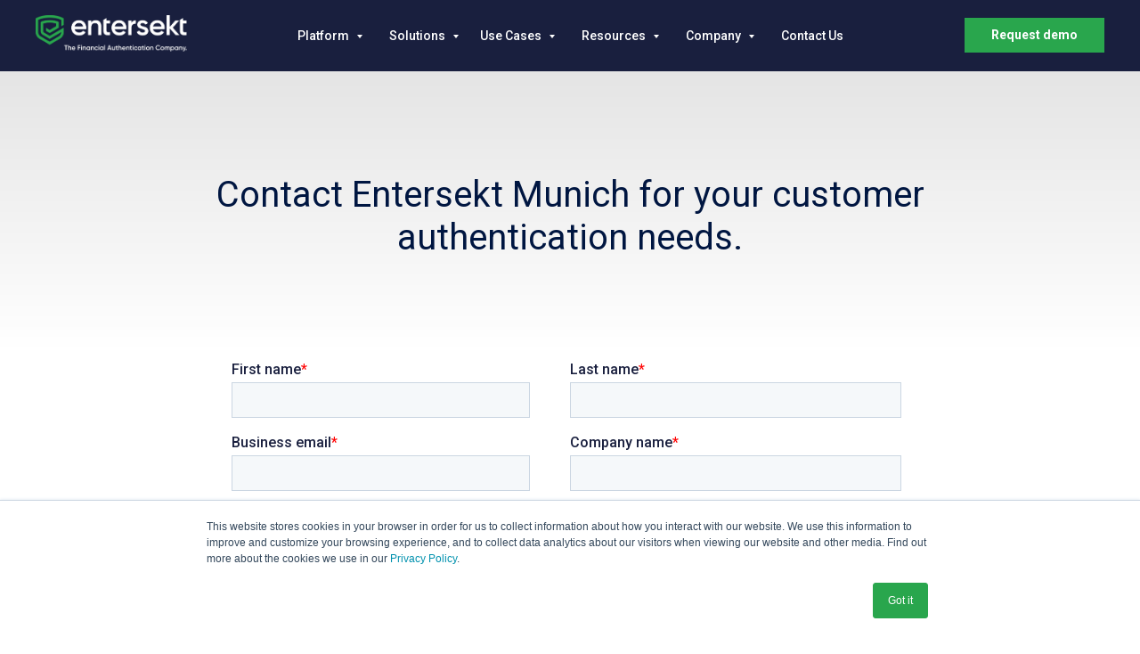

--- FILE ---
content_type: text/html; charset=UTF-8
request_url: https://www.entersekt.com/customer-authentication-munich
body_size: 21480
content:
<!DOCTYPE html> <html> <head> <meta charset="utf-8" /> <meta http-equiv="Content-Type" content="text/html; charset=utf-8" /> <meta name="viewport" content="width=device-width, initial-scale=1.0" /> <!--metatextblock--> <title>Customer Authentication Munich | Entersekt </title> <meta name="description" content="Authenticate your customers with the latest technology and prevent digital fraud across all devices and portals. Transact safely from Munich. " /> <meta property="og:url" content="https://www.entersekt.com/customer-authentication-munich" /> <meta property="og:title" content="Customer Authentication Munich | Entersekt" /> <meta property="og:description" content="Authenticate your customers with the latest technology and prevent digital fraud across all devices and portals. Transact safely from Munich." /> <meta property="og:type" content="website" /> <meta property="og:image" content="https://static.tildacdn.one/tild6237-6362-4431-a364-623939376532/1Website_Social_Imag.jpg" /> <link rel="canonical" href="https://www.entersekt.com/customer-authentication-munich"> <!--/metatextblock--> <meta name="format-detection" content="telephone=no" /> <meta http-equiv="x-dns-prefetch-control" content="on"> <link rel="dns-prefetch" href="https://ws.tildacdn.com"> <link rel="dns-prefetch" href="https://static.tildacdn.one"> <link rel="shortcut icon" href="https://static.tildacdn.one/tild3665-6165-4837-b265-636438306632/Entersekt-Icon-32x32.ico" type="image/x-icon" /> <!-- Assets --> <script src="https://neo.tildacdn.com/js/tilda-fallback-1.0.min.js" async charset="utf-8"></script> <link rel="stylesheet" href="https://static.tildacdn.one/css/tilda-grid-3.0.min.css" type="text/css" media="all" onerror="this.loaderr='y';"/> <link rel="stylesheet" href="https://static.tildacdn.one/ws/project4641911/tilda-blocks-page32014639.min.css?t=1767600674" type="text/css" media="all" onerror="this.loaderr='y';" /> <link rel="preconnect" href="https://fonts.gstatic.com"> <link href="https://fonts.googleapis.com/css2?family=Roboto:wght@300;400;500;700&subset=latin,cyrillic&display=swap" rel="stylesheet"> <link rel="stylesheet" href="https://static.tildacdn.one/css/tilda-animation-2.0.min.css" type="text/css" media="all" onerror="this.loaderr='y';" /> <link rel="stylesheet" href="https://static.tildacdn.one/css/tilda-menusub-1.0.min.css" type="text/css" media="print" onload="this.media='all';" onerror="this.loaderr='y';" /> <noscript><link rel="stylesheet" href="https://static.tildacdn.one/css/tilda-menusub-1.0.min.css" type="text/css" media="all" /></noscript> <link rel="stylesheet" href="https://fonts.googleapis.com/css2?family=Roboto:wght@300;400;700&display=swap" type="text/css" /> <script nomodule src="https://static.tildacdn.one/js/tilda-polyfill-1.0.min.js" charset="utf-8"></script> <script type="text/javascript">function t_onReady(func) {if(document.readyState!='loading') {func();} else {document.addEventListener('DOMContentLoaded',func);}}
function t_onFuncLoad(funcName,okFunc,time) {if(typeof window[funcName]==='function') {okFunc();} else {setTimeout(function() {t_onFuncLoad(funcName,okFunc,time);},(time||100));}}function t_throttle(fn,threshhold,scope) {return function() {fn.apply(scope||this,arguments);};}function t396_initialScale(t){var e=document.getElementById("rec"+t);if(e){var i=e.querySelector(".t396__artboard");if(i){window.tn_scale_initial_window_width||(window.tn_scale_initial_window_width=document.documentElement.clientWidth);var a=window.tn_scale_initial_window_width,r=[],n,l=i.getAttribute("data-artboard-screens");if(l){l=l.split(",");for(var o=0;o<l.length;o++)r[o]=parseInt(l[o],10)}else r=[320,480,640,960,1200];for(var o=0;o<r.length;o++){var d=r[o];a>=d&&(n=d)}var _="edit"===window.allrecords.getAttribute("data-tilda-mode"),c="center"===t396_getFieldValue(i,"valign",n,r),s="grid"===t396_getFieldValue(i,"upscale",n,r),w=t396_getFieldValue(i,"height_vh",n,r),g=t396_getFieldValue(i,"height",n,r),u=!!window.opr&&!!window.opr.addons||!!window.opera||-1!==navigator.userAgent.indexOf(" OPR/");if(!_&&c&&!s&&!w&&g&&!u){var h=parseFloat((a/n).toFixed(3)),f=[i,i.querySelector(".t396__carrier"),i.querySelector(".t396__filter")],v=Math.floor(parseInt(g,10)*h)+"px",p;i.style.setProperty("--initial-scale-height",v);for(var o=0;o<f.length;o++)f[o].style.setProperty("height","var(--initial-scale-height)");t396_scaleInitial__getElementsToScale(i).forEach((function(t){t.style.zoom=h}))}}}}function t396_scaleInitial__getElementsToScale(t){return t?Array.prototype.slice.call(t.children).filter((function(t){return t&&(t.classList.contains("t396__elem")||t.classList.contains("t396__group"))})):[]}function t396_getFieldValue(t,e,i,a){var r,n=a[a.length-1];if(!(r=i===n?t.getAttribute("data-artboard-"+e):t.getAttribute("data-artboard-"+e+"-res-"+i)))for(var l=0;l<a.length;l++){var o=a[l];if(!(o<=i)&&(r=o===n?t.getAttribute("data-artboard-"+e):t.getAttribute("data-artboard-"+e+"-res-"+o)))break}return r}window.TN_SCALE_INITIAL_VER="1.0",window.tn_scale_initial_window_width=null;</script> <script src="https://static.tildacdn.one/js/tilda-scripts-3.0.min.js" charset="utf-8" defer onerror="this.loaderr='y';"></script> <script src="https://static.tildacdn.one/ws/project4641911/tilda-blocks-page32014639.min.js?t=1767600674" charset="utf-8" async onerror="this.loaderr='y';"></script> <script src="https://static.tildacdn.one/js/tilda-lazyload-1.0.min.js" charset="utf-8" async onerror="this.loaderr='y';"></script> <script src="https://static.tildacdn.one/js/tilda-animation-2.0.min.js" charset="utf-8" async onerror="this.loaderr='y';"></script> <script src="https://static.tildacdn.one/js/tilda-zero-1.1.min.js" charset="utf-8" async onerror="this.loaderr='y';"></script> <script src="https://static.tildacdn.one/js/tilda-menusub-1.0.min.js" charset="utf-8" async onerror="this.loaderr='y';"></script> <script src="https://static.tildacdn.one/js/tilda-menu-1.0.min.js" charset="utf-8" async onerror="this.loaderr='y';"></script> <script src="https://static.tildacdn.one/js/tilda-submenublocks-1.0.min.js" charset="utf-8" async onerror="this.loaderr='y';"></script> <script src="https://static.tildacdn.one/js/tilda-animation-sbs-1.0.min.js" charset="utf-8" async onerror="this.loaderr='y';"></script> <script src="https://static.tildacdn.one/js/tilda-zero-scale-1.0.min.js" charset="utf-8" async onerror="this.loaderr='y';"></script> <script src="https://static.tildacdn.one/js/tilda-skiplink-1.0.min.js" charset="utf-8" async onerror="this.loaderr='y';"></script> <script src="https://static.tildacdn.one/js/tilda-events-1.0.min.js" charset="utf-8" async onerror="this.loaderr='y';"></script> <script type="text/javascript" src="https://static.tildacdn.one/js/tilda-lk-dashboard-1.0.min.js" charset="utf-8" async onerror="this.loaderr='y';"></script> <!-- nominify begin --><script src="https://ajax.googleapis.com/ajax/libs/jquery/3.7.1/jquery.min.js"></script> <!---Custom CSS----> <style>
/*--Feeds Post--*/

t-feed__post-popup__title-wrapper h1{
    color:#001641 !important;
}
/*.t228{*/
/*    position:fixed !important;*/
/*    top:2% !important;*/
/*    left:10%;*/
/*    border-radius:13px !important;*/
/*    box-shadow: 2px 4px 19px rgb(0 0 0 / 15% !important);*/
/*    width:80% !important;*/
/*}*/
.t228__centercontainer{
    padding-top:0px;
}

#hubspot-image {
    width: 96%;
}


#sp-right {
	font-family: Roboto !important;
}

#sp-right h4 {
    font-size: 20pt;
    font-weight: normal
}

.hbspt-form input {
    border: 1px solid #cbd6e2 !important;
    font-size: 16px !important;
    font-weight: normal;
    line-height: 22px ;
    -webkit-border-radius: 15px;
    -moz-border-radius: 15px;
    border-radius: 15px !important;
    color: #33475b !important;
    padding: 8px 15px !important;
    min-height: 27px !important;

}

.hbspt-form input:focus {
    outline: none;
    border-color: rgba(82,168,236,.8) !important;
}

.hbspt-form input.error {
    border-color: #d80907 !important;
}

.hbspt-form label {
      color: #001641 !important;
      font-family: Roboto !important;
      font-size: 16px !important;
      font-weight: 300 !important;
      line-height: 20px !important;
      margin-bottom: 4px !important;
}

.hbspt-form label.hs-error-msg {
    line-height: 18px !important;
    white-space: normal !important;
    font-weight: normal !important;
    color: #d80907 !important;
    font-size: 14px !important;
    margin-top: 2px !important;
}

.hbspt-form .hs-form-booleancheckbox label {
    display: flex !important;
    align-items: center !important;
}

.hbspt-form .hs-form-booleancheckbox label input {
    margin: 0 15px 2px -20px !important;
    box-shadow: none !important;
}

.hbspt-form .hs-button {
    padding: 0.75rem 2rem !important;
    text-decoration: none;
    color: white !important;
    background-color: #29a64d !important;
    text-transform: capitalize !important;
    font-size: 14px !important;
    font-weight: 600 !important;
    display: block !important;
    width: 8rem !important;
    border-radius: 30px !important;
    text-align: center;
    font-family: 'Roboto',Arial,sans-serif;
    line-height: 1.55;
    margin: 0 auto !important;
    border: 0 !important;
    border-radius:20px !important;
}

.hbspt-form .hs-button:hover {
    box-shadow: none !important;
    border:0 !important;
    background-color: #001641 !important;
}

</style> <!-- Start of HubSpot Embed Code --> <script type="text/javascript" id="hs-script-loader" async defer src="//js.hs-scripts.com/315236.js"></script> <!-- End of HubSpot Embed Code --> <!-- Google Tag Manager --> <script>(function(w,d,s,l,i){w[l]=w[l]||[];w[l].push({'gtm.start':
new Date().getTime(),event:'gtm.js'});var f=d.getElementsByTagName(s)[0],
j=d.createElement(s),dl=l!='dataLayer'?'&l='+l:'';j.async=true;j.src=
'https://www.googletagmanager.com/gtm.js?id='+i+dl;f.parentNode.insertBefore(j,f);
})(window,document,'script','dataLayer','GTM-N38MP67');</script> <!-- End Google Tag Manager --> <!-- Google Search Console --> <meta name="google-site-verification" content="JUXQ8H454WfiIn4ERltVAVQD7nGFKb0ZZ5nfhfkp5ls" /> <!-- End Google Search Console --> <!-- Google Search Console - https://entersekt.com property --> <meta name="google-site-verification" content="QIn8gUauk9Dbly5L4zgdXOzEi3HpWk7VtUDrdPuYbWk" /> <!-- End Google Search Console --> <script>
    $(window).load(function() {
      $('noscript:contains("googletagmanager")').prependTo("body");
    });
</script> <!-- Start VWO Async SmartCode --> <link rel="preconnect" href="https://dev.visualwebsiteoptimizer.com" /> <script type='text/javascript' id='vwoCode'>
window._vwo_code || (function() {
var account_id=822043,
version=2.0,
settings_tolerance=2000,
hide_element='body',
hide_element_style = 'opacity:0 !important;filter:alpha(opacity=0) !important;background:none !important',
/* DO NOT EDIT BELOW THIS LINE */
f=false,w=window,d=document,v=d.querySelector('#vwoCode'),cK='_vwo_'+account_id+'_settings',cc={};try{var c=JSON.parse(localStorage.getItem('_vwo_'+account_id+'_config'));cc=c&&typeof c==='object'?c:{}}catch(e){}var stT=cc.stT==='session'?w.sessionStorage:w.localStorage;code={use_existing_jquery:function(){return typeof use_existing_jquery!=='undefined'?use_existing_jquery:undefined},library_tolerance:function(){return typeof library_tolerance!=='undefined'?library_tolerance:undefined},settings_tolerance:function(){return cc.sT||settings_tolerance},hide_element_style:function(){return'{'+(cc.hES||hide_element_style)+'}'},hide_element:function(){return typeof cc.hE==='string'?cc.hE:hide_element},getVersion:function(){return version},finish:function(){if(!f){f=true;var e=d.getElementById('_vis_opt_path_hides');if(e)e.parentNode.removeChild(e)}},finished:function(){return f},load:function(e){var t=this.getSettings(),n=d.createElement('script'),i=this;if(t){n.textContent=t;d.getElementsByTagName('head')[0].appendChild(n);if(!w.VWO||VWO.caE){stT.removeItem(cK);i.load(e)}}else{n.fetchPriority='high';n.src=e;n.type='text/javascript';n.onerror=function(){_vwo_code.finish()};d.getElementsByTagName('head')[0].appendChild(n)}},getSettings:function(){try{var e=stT.getItem(cK);if(!e){return}e=JSON.parse(e);if(Date.now()>e.e){stT.removeItem(cK);return}return e.s}catch(e){return}},init:function(){if(d.URL.indexOf('__vwo_disable__')>-1)return;var e=this.settings_tolerance();w._vwo_settings_timer=setTimeout(function(){_vwo_code.finish();stT.removeItem(cK)},e);var t=d.currentScript,n=d.createElement('style'),i=this.hide_element(),r=t&&!t.async&&i?i+this.hide_element_style():'',c=d.getElementsByTagName('head')[0];n.setAttribute('id','_vis_opt_path_hides');v&&n.setAttribute('nonce',v.nonce);n.setAttribute('type','text/css');if(n.styleSheet)n.styleSheet.cssText=r;else n.appendChild(d.createTextNode(r));c.appendChild(n);this.load('https://dev.visualwebsiteoptimizer.com/j.php?a='+account_id+'&u='+encodeURIComponent(d.URL)+'&vn='+version)}};w._vwo_code=code;code.init();})();
</script> <!-- End VWO Async SmartCode --> <!-- Hotjar Tracking Code for www.entersekt.com --> <script>
    (function(h,o,t,j,a,r){
        h.hj=h.hj||function(){(h.hj.q=h.hj.q||[]).push(arguments)};
        h._hjSettings={hjid:1989999,hjsv:6};
        a=o.getElementsByTagName('head')[0];
        r=o.createElement('script');r.async=1;
        r.src=t+h._hjSettings.hjid+j+h._hjSettings.hjsv;
        a.appendChild(r);
    })(window,document,'https://static.hotjar.com/c/hotjar-','.js?sv=');
</script> <!-- nominify end --><script type="text/javascript">window.dataLayer=window.dataLayer||[];</script> <script type="text/javascript">(function() {if((/bot|google|yandex|baidu|bing|msn|duckduckbot|teoma|slurp|crawler|spider|robot|crawling|facebook/i.test(navigator.userAgent))===false&&typeof(sessionStorage)!='undefined'&&sessionStorage.getItem('visited')!=='y'&&document.visibilityState){var style=document.createElement('style');style.type='text/css';style.innerHTML='@media screen and (min-width: 980px) {.t-records {opacity: 0;}.t-records_animated {-webkit-transition: opacity ease-in-out .2s;-moz-transition: opacity ease-in-out .2s;-o-transition: opacity ease-in-out .2s;transition: opacity ease-in-out .2s;}.t-records.t-records_visible {opacity: 1;}}';document.getElementsByTagName('head')[0].appendChild(style);function t_setvisRecs(){var alr=document.querySelectorAll('.t-records');Array.prototype.forEach.call(alr,function(el) {el.classList.add("t-records_animated");});setTimeout(function() {Array.prototype.forEach.call(alr,function(el) {el.classList.add("t-records_visible");});sessionStorage.setItem("visited","y");},400);}
document.addEventListener('DOMContentLoaded',t_setvisRecs);}})();</script></head> <body class="t-body" style="margin:0;"> <!--allrecords--> <div id="allrecords" class="t-records" data-hook="blocks-collection-content-node" data-tilda-project-id="4641911" data-tilda-page-id="32014639" data-tilda-page-alias="customer-authentication-munich" data-tilda-formskey="6cd65b88bbe78c04d5db996b3c394fd2" data-tilda-lazy="yes" data-tilda-root-zone="one" data-tilda-project-headcode="yes" data-tilda-project-country="ZA"> <!--header--> <header id="t-header" class="t-records" data-hook="blocks-collection-content-node" data-tilda-project-id="4641911" data-tilda-page-id="22573439" data-tilda-page-alias="header" data-tilda-formskey="6cd65b88bbe78c04d5db996b3c394fd2" data-tilda-lazy="yes" data-tilda-root-zone="one" data-tilda-project-headcode="yes" data-tilda-project-country="ZA"> <div id="rec441373480" class="r t-rec" style=" " data-animationappear="off" data-record-type="131"> <!-- T123 --> <div class="t123"> <div class="t-container_100 "> <div class="t-width t-width_100 "> <!-- nominify begin --> <!-- Google Tag Manager (noscript) --> <noscript> <iframe src="https://www.googletagmanager.com/ns.html?id=GTM-N38MP67" height="0" width="0" style="display:none;visibility:hidden"> </iframe> </noscript> <!-- End Google Tag Manager (noscript) --> <!-- nominify end --> </div> </div> </div> </div> <div id="rec820792541" class="r t-rec" style="background-color:#ffffff; " data-animationappear="off" data-record-type="257" data-bg-color="#ffffff"> <!-- T228 --> <div id="nav820792541marker"></div> <div class="tmenu-mobile"> <div class="tmenu-mobile__container"> <div class="tmenu-mobile__burgerlogo"> <a href="/"> <img
src="https://static.tildacdn.one/tild6232-6336-4266-a262-353234363065/USE_THIS_Entersekt_L.png"
class="tmenu-mobile__imglogo"
imgfield="img"
style="max-width: 170px; width: 170px;"
alt="Company"> </a> </div> <button type="button"
class="t-menuburger t-menuburger_first "
aria-label="Navigation menu"
aria-expanded="false"> <span style="background-color:#29a64d;"></span> <span style="background-color:#29a64d;"></span> <span style="background-color:#29a64d;"></span> <span style="background-color:#29a64d;"></span> </button> <script>function t_menuburger_init(recid) {var rec=document.querySelector('#rec' + recid);if(!rec) return;var burger=rec.querySelector('.t-menuburger');if(!burger) return;var isSecondStyle=burger.classList.contains('t-menuburger_second');if(isSecondStyle&&!window.isMobile&&!('ontouchend' in document)) {burger.addEventListener('mouseenter',function() {if(burger.classList.contains('t-menuburger-opened')) return;burger.classList.remove('t-menuburger-unhovered');burger.classList.add('t-menuburger-hovered');});burger.addEventListener('mouseleave',function() {if(burger.classList.contains('t-menuburger-opened')) return;burger.classList.remove('t-menuburger-hovered');burger.classList.add('t-menuburger-unhovered');setTimeout(function() {burger.classList.remove('t-menuburger-unhovered');},300);});}
burger.addEventListener('click',function() {if(!burger.closest('.tmenu-mobile')&&!burger.closest('.t450__burger_container')&&!burger.closest('.t466__container')&&!burger.closest('.t204__burger')&&!burger.closest('.t199__js__menu-toggler')) {burger.classList.toggle('t-menuburger-opened');burger.classList.remove('t-menuburger-unhovered');}});var menu=rec.querySelector('[data-menu="yes"]');if(!menu) return;var menuLinks=menu.querySelectorAll('.t-menu__link-item');var submenuClassList=['t978__menu-link_hook','t978__tm-link','t966__tm-link','t794__tm-link','t-menusub__target-link'];Array.prototype.forEach.call(menuLinks,function(link) {link.addEventListener('click',function() {var isSubmenuHook=submenuClassList.some(function(submenuClass) {return link.classList.contains(submenuClass);});if(isSubmenuHook) return;burger.classList.remove('t-menuburger-opened');});});menu.addEventListener('clickedAnchorInTooltipMenu',function() {burger.classList.remove('t-menuburger-opened');});}
t_onReady(function() {t_onFuncLoad('t_menuburger_init',function(){t_menuburger_init('820792541');});});</script> <style>.t-menuburger{position:relative;flex-shrink:0;width:28px;height:20px;padding:0;border:none;background-color:transparent;outline:none;-webkit-transform:rotate(0deg);transform:rotate(0deg);transition:transform .5s ease-in-out;cursor:pointer;z-index:999;}.t-menuburger span{display:block;position:absolute;width:100%;opacity:1;left:0;-webkit-transform:rotate(0deg);transform:rotate(0deg);transition:.25s ease-in-out;height:3px;background-color:#000;}.t-menuburger span:nth-child(1){top:0px;}.t-menuburger span:nth-child(2),.t-menuburger span:nth-child(3){top:8px;}.t-menuburger span:nth-child(4){top:16px;}.t-menuburger__big{width:42px;height:32px;}.t-menuburger__big span{height:5px;}.t-menuburger__big span:nth-child(2),.t-menuburger__big span:nth-child(3){top:13px;}.t-menuburger__big span:nth-child(4){top:26px;}.t-menuburger__small{width:22px;height:14px;}.t-menuburger__small span{height:2px;}.t-menuburger__small span:nth-child(2),.t-menuburger__small span:nth-child(3){top:6px;}.t-menuburger__small span:nth-child(4){top:12px;}.t-menuburger-opened span:nth-child(1){top:8px;width:0%;left:50%;}.t-menuburger-opened span:nth-child(2){-webkit-transform:rotate(45deg);transform:rotate(45deg);}.t-menuburger-opened span:nth-child(3){-webkit-transform:rotate(-45deg);transform:rotate(-45deg);}.t-menuburger-opened span:nth-child(4){top:8px;width:0%;left:50%;}.t-menuburger-opened.t-menuburger__big span:nth-child(1){top:6px;}.t-menuburger-opened.t-menuburger__big span:nth-child(4){top:18px;}.t-menuburger-opened.t-menuburger__small span:nth-child(1),.t-menuburger-opened.t-menuburger__small span:nth-child(4){top:6px;}@media (hover),(min-width:0\0){.t-menuburger_first:hover span:nth-child(1){transform:translateY(1px);}.t-menuburger_first:hover span:nth-child(4){transform:translateY(-1px);}.t-menuburger_first.t-menuburger__big:hover span:nth-child(1){transform:translateY(3px);}.t-menuburger_first.t-menuburger__big:hover span:nth-child(4){transform:translateY(-3px);}}.t-menuburger_second span:nth-child(2),.t-menuburger_second span:nth-child(3){width:80%;left:20%;right:0;}@media (hover),(min-width:0\0){.t-menuburger_second.t-menuburger-hovered span:nth-child(2),.t-menuburger_second.t-menuburger-hovered span:nth-child(3){animation:t-menuburger-anim 0.3s ease-out normal forwards;}.t-menuburger_second.t-menuburger-unhovered span:nth-child(2),.t-menuburger_second.t-menuburger-unhovered span:nth-child(3){animation:t-menuburger-anim2 0.3s ease-out normal forwards;}}.t-menuburger_second.t-menuburger-opened span:nth-child(2),.t-menuburger_second.t-menuburger-opened span:nth-child(3){left:0;right:0;width:100%!important;}.t-menuburger_third span:nth-child(4){width:70%;left:unset;right:0;}@media (hover),(min-width:0\0){.t-menuburger_third:not(.t-menuburger-opened):hover span:nth-child(4){width:100%;}}.t-menuburger_third.t-menuburger-opened span:nth-child(4){width:0!important;right:50%;}.t-menuburger_fourth{height:12px;}.t-menuburger_fourth.t-menuburger__small{height:8px;}.t-menuburger_fourth.t-menuburger__big{height:18px;}.t-menuburger_fourth span:nth-child(2),.t-menuburger_fourth span:nth-child(3){top:4px;opacity:0;}.t-menuburger_fourth span:nth-child(4){top:8px;}.t-menuburger_fourth.t-menuburger__small span:nth-child(2),.t-menuburger_fourth.t-menuburger__small span:nth-child(3){top:3px;}.t-menuburger_fourth.t-menuburger__small span:nth-child(4){top:6px;}.t-menuburger_fourth.t-menuburger__small span:nth-child(2),.t-menuburger_fourth.t-menuburger__small span:nth-child(3){top:3px;}.t-menuburger_fourth.t-menuburger__small span:nth-child(4){top:6px;}.t-menuburger_fourth.t-menuburger__big span:nth-child(2),.t-menuburger_fourth.t-menuburger__big span:nth-child(3){top:6px;}.t-menuburger_fourth.t-menuburger__big span:nth-child(4){top:12px;}@media (hover),(min-width:0\0){.t-menuburger_fourth:not(.t-menuburger-opened):hover span:nth-child(1){transform:translateY(1px);}.t-menuburger_fourth:not(.t-menuburger-opened):hover span:nth-child(4){transform:translateY(-1px);}.t-menuburger_fourth.t-menuburger__big:not(.t-menuburger-opened):hover span:nth-child(1){transform:translateY(3px);}.t-menuburger_fourth.t-menuburger__big:not(.t-menuburger-opened):hover span:nth-child(4){transform:translateY(-3px);}}.t-menuburger_fourth.t-menuburger-opened span:nth-child(1),.t-menuburger_fourth.t-menuburger-opened span:nth-child(4){top:4px;}.t-menuburger_fourth.t-menuburger-opened span:nth-child(2),.t-menuburger_fourth.t-menuburger-opened span:nth-child(3){opacity:1;}@keyframes t-menuburger-anim{0%{width:80%;left:20%;right:0;}50%{width:100%;left:0;right:0;}100%{width:80%;left:0;right:20%;}}@keyframes t-menuburger-anim2{0%{width:80%;left:0;}50%{width:100%;right:0;left:0;}100%{width:80%;left:20%;right:0;}}</style> </div> </div> <style>.tmenu-mobile{background-color:#111;display:none;width:100%;top:0;z-index:990;}.tmenu-mobile_positionfixed{position:fixed;}.tmenu-mobile__text{color:#fff;}.tmenu-mobile__container{min-height:64px;padding:20px;position:relative;box-sizing:border-box;display:-webkit-flex;display:-ms-flexbox;display:flex;-webkit-align-items:center;-ms-flex-align:center;align-items:center;-webkit-justify-content:space-between;-ms-flex-pack:justify;justify-content:space-between;}.tmenu-mobile__list{display:block;}.tmenu-mobile__burgerlogo{display:inline-block;font-size:24px;font-weight:400;white-space:nowrap;vertical-align:middle;}.tmenu-mobile__imglogo{height:auto;display:block;max-width:300px!important;box-sizing:border-box;padding:0;margin:0 auto;}@media screen and (max-width:980px){.tmenu-mobile__menucontent_hidden{display:none;height:100%;}.tmenu-mobile{display:block;}}@media screen and (max-width:980px){#rec820792541 .tmenu-mobile{background-color:#191f3e;}#rec820792541 .tmenu-mobile__burgerlogo,#rec820792541 .tmenu-mobile__text{-webkit-order:1;-ms-flex-order:1;order:1;}}</style> <div id="nav820792541" class="t228 t228__positionfixed tmenu-mobile__menucontent_hidden" style="background-color: rgba(25,31,62,1); " data-bgcolor-hex="#191f3e" data-bgcolor-rgba="rgba(25,31,62,1)" data-navmarker="nav820792541marker" data-appearoffset="" data-bgopacity-two="" data-menushadow="" data-menushadow-css="" data-bgopacity="1" data-menu-items-align="center" data-menu="yes"> <div class="t228__maincontainer " style=""> <div class="t228__padding40px"></div> <div class="t228__leftside"> <div class="t228__leftcontainer"> <a href="/" class="t228__imgwrapper"> <img class="t228__imglogo t228__imglogomobile"
src="https://static.tildacdn.one/tild6232-6336-4266-a262-353234363065/USE_THIS_Entersekt_L.png"
imgfield="img"
style="max-width: 170px; width: 170px; min-width: 170px; height: auto; display: block;"
alt="Company"> </a> </div> </div> <div class="t228__centerside "> <nav class="t228__centercontainer"> <ul role="list" class="t228__list t-menu__list t228__list_hidden"> <li class="t228__list_item"
style="padding:0 15px 0 0;"> <a class="t-menu__link-item"
href=""
aria-expanded="false" role="button" data-menu-submenu-hook="link_sub1_820792541" data-menu-item-number="1">
Platform
</a> <div class="t-menusub" data-submenu-hook="link_sub1_820792541" data-submenu-margin="15px" data-add-submenu-arrow="on"> <div class="t-menusub__menu"> <div class="t-menusub__content"> <ul role="list" class="t-menusub__list"> <li class="t-menusub__list-item t-name t-name_xs"> <a class="t-menusub__link-item t-name t-name_xs"
href="/platform/our-technology" data-menu-item-number="1">Our Technology </a> </li> <li class="t-menusub__list-item t-name t-name_xs"> <a class="t-menusub__link-item t-name t-name_xs"
href="/platform/context-aware-authentication" data-menu-item-number="1">Context Aware™ Authentication</a> </li> <li class="t-menusub__list-item t-name t-name_xs"> <a class="t-menusub__link-item t-name t-name_xs"
href="https://www.entersekt.com/solutions/orkestrate" data-menu-item-number="1">Entersekt Orkestrate</a> </li> <li class="t-menusub__list-item t-name t-name_xs"> <a class="t-menusub__link-item t-name t-name_xs"
href="/platform/compliance" data-menu-item-number="1">Compliance and certifications</a> </li> </ul> </div> </div> </div> </li> <li class="t228__list_item"
style="padding:0 15px;"> <a class="t-menu__link-item"
href="#submenu:solutions" data-menu-submenu-hook="" data-menu-item-number="2">
Solutions
</a> </li> <li class="t228__list_item"
style="padding:0 15px;"> <a class="t-menu__link-item"
href=""
aria-expanded="false" role="button" data-menu-submenu-hook="link_sub3_820792541" data-menu-item-number="3">
Use Cases
</a> <div class="t-menusub" data-submenu-hook="link_sub3_820792541" data-submenu-margin="15px" data-add-submenu-arrow="on"> <div class="t-menusub__menu"> <div class="t-menusub__content"> <ul role="list" class="t-menusub__list"> <li class="t-menusub__list-item t-name t-name_xs"> <a class="t-menusub__link-item t-name t-name_xs"
href="/use-cases/digital-banking-and-payment-fraud-prevention" data-menu-item-number="3">Digital Banking and Payment Fraud Prevention</a> </li> <li class="t-menusub__list-item t-name t-name_xs"> <a class="t-menusub__link-item t-name t-name_xs"
href="/use-cases/banking-transaction-authentication" data-menu-item-number="3">Banking Transaction Authentication</a> </li> <li class="t-menusub__list-item t-name t-name_xs"> <a class="t-menusub__link-item t-name t-name_xs"
href="/use-cases/call-center-authentication" data-menu-item-number="3">Call Center Authentication</a> </li> <li class="t-menusub__list-item t-name t-name_xs"> <a class="t-menusub__link-item t-name t-name_xs"
href="/use-cases/digital-banking-access" data-menu-item-number="3">Digital Banking Access</a> </li> <li class="t-menusub__list-item t-name t-name_xs"> <a class="t-menusub__link-item t-name t-name_xs"
href="/use-cases/risk-advice-and-intelligence" data-menu-item-number="3">Risk Advice and Intelligence</a> </li> <li class="t-menusub__list-item t-name t-name_xs"> <a class="t-menusub__link-item t-name t-name_xs"
href="/use-cases/card-scheme-compliance" data-menu-item-number="3">Card scheme Compliance</a> </li> <li class="t-menusub__list-item t-name t-name_xs"> <a class="t-menusub__link-item t-name t-name_xs"
href="/use-cases/regulatory-compliance" data-menu-item-number="3">Regulatory Compliance</a> </li> <li class="t-menusub__list-item t-name t-name_xs"> <a class="t-menusub__link-item t-name t-name_xs"
href="/use-cases/3-d-secure-payments" data-menu-item-number="3">3-D Secure Payments</a> </li> <li class="t-menusub__list-item t-name t-name_xs"> <a class="t-menusub__link-item t-name t-name_xs"
href="/use-cases/passwordless-authentication" data-menu-item-number="3">Passwordless Authentication</a> </li> <li class="t-menusub__list-item t-name t-name_xs"> <a class="t-menusub__link-item t-name t-name_xs"
href="/use-cases/fraud-and-ato-prevention-for-merchants" data-menu-item-number="3">Fraud and ATO Prevention for Merchants</a> </li> </ul> </div> </div> </div> </li> <li class="t228__list_item"
style="padding:0 15px;"> <a class="t-menu__link-item"
href=""
aria-expanded="false" role="button" data-menu-submenu-hook="link_sub4_820792541" data-menu-item-number="4">
Resources
</a> <div class="t-menusub" data-submenu-hook="link_sub4_820792541" data-submenu-margin="15px" data-add-submenu-arrow="on"> <div class="t-menusub__menu"> <div class="t-menusub__content"> <ul role="list" class="t-menusub__list"> <li class="t-menusub__list-item t-name t-name_xs"> <a class="t-menusub__link-item t-name t-name_xs"
href="/resources/blog" data-menu-item-number="4">Blog</a> </li> <li class="t-menusub__list-item t-name t-name_xs"> <a class="t-menusub__link-item t-name t-name_xs"
href="/resources/case-studies" data-menu-item-number="4">Customer Success Stories</a> </li> <li class="t-menusub__list-item t-name t-name_xs"> <a class="t-menusub__link-item t-name t-name_xs"
href="/resources/white-papers" data-menu-item-number="4">White Papers &amp; eBooks</a> </li> <li class="t-menusub__list-item t-name t-name_xs"> <a class="t-menusub__link-item t-name t-name_xs"
href="/resources/podcasts" data-menu-item-number="4">Podcasts </a> </li> <li class="t-menusub__list-item t-name t-name_xs"> <a class="t-menusub__link-item t-name t-name_xs"
href="/resources/videos-and-webinars" data-menu-item-number="4">Videos &amp; Webinars</a> </li> <li class="t-menusub__list-item t-name t-name_xs"> <a class="t-menusub__link-item t-name t-name_xs"
href="/resources/glossary" data-menu-item-number="4">Glossary</a> </li> <li class="t-menusub__list-item t-name t-name_xs"> <a class="t-menusub__link-item t-name t-name_xs"
href="/resources/encyclopedia" data-menu-item-number="4">Encyclopedia</a> </li> <li class="t-menusub__list-item t-name t-name_xs"> <a class="t-menusub__link-item t-name t-name_xs"
href="/resources/faqs" data-menu-item-number="4">FAQ</a> </li> </ul> </div> </div> </div> </li> <li class="t228__list_item"
style="padding:0 15px;"> <a class="t-menu__link-item"
href=""
aria-expanded="false" role="button" data-menu-submenu-hook="link_sub5_820792541" data-menu-item-number="5">
Company
</a> <div class="t-menusub" data-submenu-hook="link_sub5_820792541" data-submenu-margin="15px" data-add-submenu-arrow="on"> <div class="t-menusub__menu"> <div class="t-menusub__content"> <ul role="list" class="t-menusub__list"> <li class="t-menusub__list-item t-name t-name_xs"> <a class="t-menusub__link-item t-name t-name_xs"
href="/company/about-us" data-menu-item-number="5">About Us</a> </li> <li class="t-menusub__list-item t-name t-name_xs"> <a class="t-menusub__link-item t-name t-name_xs"
href="/company/leaders-and-investors" data-menu-item-number="5">Leaders &amp; Investors</a> </li> <li class="t-menusub__list-item t-name t-name_xs"> <a class="t-menusub__link-item t-name t-name_xs"
href="/company/press-releases" data-menu-item-number="5">Press Releases</a> </li> <li class="t-menusub__list-item t-name t-name_xs"> <a class="t-menusub__link-item t-name t-name_xs"
href="/company/newsroom" data-menu-item-number="5">In the news</a> </li> <li class="t-menusub__list-item t-name t-name_xs"> <a class="t-menusub__link-item t-name t-name_xs"
href="/company/events" data-menu-item-number="5">Events</a> </li> <li class="t-menusub__list-item t-name t-name_xs"> <a class="t-menusub__link-item t-name t-name_xs"
href="/company/entersekt-careers" data-menu-item-number="5">Careers</a> </li> <li class="t-menusub__list-item t-name t-name_xs"> <a class="t-menusub__link-item t-name t-name_xs"
href="/company/partners" data-menu-item-number="5">Partners </a> </li> </ul> </div> </div> </div> </li> <li class="t228__list_item"
style="padding:0 0 0 15px;"> <a class="t-menu__link-item"
href="/contact-general-inquiries" data-menu-submenu-hook="" data-menu-item-number="6">
Contact Us
</a> </li> </ul> </nav> </div> <div class="t228__rightside"> <div class="t228__rightcontainer"> <div class="t228__right_buttons"> <div class="t228__right_buttons_wrap"> <div class="t228__right_buttons_but"> <a
class="t-btn t-btnflex t-btnflex_type_button t-btnflex_sm"
href="/bookademo"><span class="t-btnflex__text">Request demo</span> <style>#rec820792541 .t-btnflex.t-btnflex_type_button {color:#ffffff;background-color:#29a64d;--border-width:0px;border-style:none !important;border-radius:0px;box-shadow:none !important;transition-duration:0.2s;transition-property:background-color,color,border-color,box-shadow,opacity,transform,gap;transition-timing-function:ease-in-out;}@media (hover:hover) {#rec820792541 .t-btnflex.t-btnflex_type_button:not(.t-animate_no-hover):hover {background-color:#217f3c !important;}#rec820792541 .t-btnflex.t-btnflex_type_button:not(.t-animate_no-hover):focus-visible {background-color:#217f3c !important;}}</style></a> </div> </div> </div> </div> </div> <div class="t228__padding40px"> </div> </div> </div> <style>@media screen and (max-width:980px){#rec820792541 .t228__leftcontainer{display:none;}}</style> <style>@media screen and (max-width:980px){#rec820792541 .t228__leftcontainer{padding:20px;}#rec820792541 .t228__imglogo{padding:20px 0;}#rec820792541 .t228{position:static;}}</style> <script>window.addEventListener('load',function() {t_onFuncLoad('t228_setWidth',function() {t228_setWidth('820792541');});});window.addEventListener('resize',t_throttle(function() {t_onFuncLoad('t228_setWidth',function() {t228_setWidth('820792541');});t_onFuncLoad('t_menu__setBGcolor',function() {t_menu__setBGcolor('820792541','.t228');});}));t_onReady(function() {t_onFuncLoad('t_menu__highlightActiveLinks',function() {t_menu__highlightActiveLinks('.t228__list_item a');});t_onFuncLoad('t_menu__findAnchorLinks',function() {t_menu__findAnchorLinks('820792541','.t228__list_item a');});t_onFuncLoad('t228__init',function() {t228__init('820792541');});t_onFuncLoad('t_menu__setBGcolor',function() {t_menu__setBGcolor('820792541','.t228');});t_onFuncLoad('t_menu__interactFromKeyboard',function() {t_menu__interactFromKeyboard('820792541');});t_onFuncLoad('t228_setWidth',function() {t228_setWidth('820792541');});t_onFuncLoad('t_menu__createMobileMenu',function() {t_menu__createMobileMenu('820792541','.t228');});});</script> <style>#rec820792541 .t-menu__link-item{-webkit-transition:color 0.3s ease-in-out,opacity 0.3s ease-in-out;transition:color 0.3s ease-in-out,opacity 0.3s ease-in-out;position:relative;}#rec820792541 .t-menu__link-item:not(.t-active):not(.tooltipstered)::after{content:'';position:absolute;left:0;bottom:20%;opacity:0;width:100%;height:100%;border-bottom:0px solid #29a64d;-webkit-box-shadow:inset 0px -1px 0px 0px #29a64d;-moz-box-shadow:inset 0px -1px 0px 0px #29a64d;box-shadow:inset 0px -1px 0px 0px #29a64d;-webkit-transition:all 0.3s ease;transition:all 0.3s ease;pointer-events:none;}#rec820792541 .t-menu__link-item.t-active:not(.t978__menu-link){color:#29a64d !important;}#rec820792541 .t-menu__link-item:not(.t-active):not(.tooltipstered):hover{color:#29a64d !important;}#rec820792541 .t-menu__link-item:not(.t-active):not(.tooltipstered):focus-visible{color:#29a64d !important;}#rec820792541 .t-menu__link-item:not(.t-active):not(.tooltipstered):hover::after{opacity:1;bottom:-0px;}#rec820792541 .t-menu__link-item:not(.t-active):not(.tooltipstered):focus-visible::after{opacity:1;bottom:-0px;}@supports (overflow:-webkit-marquee) and (justify-content:inherit){#rec820792541 .t-menu__link-item,#rec820792541 .t-menu__link-item.t-active{opacity:1 !important;}}</style> <style>#rec820792541{--menusub-text-color:#a6a6a6;--menusub-bg:#ffffff;--menusub-shadow:0px 0px 5px rgba(0,0,0,0.3);--menusub-radius:0;--menusub-border:none;--menusub-width:220px;--menusub-transition:0.3s ease-in-out;--menusub-active-color:#29a64d;--menusub-hover-color:#191f3e;}#rec820792541 .t-menusub__link-item,#rec820792541 .t-menusub__innermenu-link{-webkit-transition:color var(--menusub-transition),opacity var(--menusub-transition);transition:color var(--menusub-transition),opacity var(--menusub-transition);}#rec820792541 .t-menusub__link-item.t-active,#rec820792541 .t-menusub__innermenu-link.t-active{color:var(--menusub-active-color) !important;}#rec820792541 .t-menusub__link-item:not(.t-active):not(.tooltipstered):hover,#rec820792541 .t-menusub__innermenu-link:not(.t-active):hover{color:var(--menusub-hover-color) !important;}@supports (overflow:-webkit-marquee) and (justify-content:inherit){#rec820792541 .t-menusub__link-item,#rec820792541 .t-menusub__link-item.t-active{opacity:1 !important;}}@media screen and (max-width:980px){#rec820792541 .t-menusub__menu .t-menusub__link-item,#rec820792541 .t-menusub__menu .t-menusub__innermenu-link{color:var(--menusub-text-color) !important;}#rec820792541 .t-menusub__menu .t-menusub__link-item.t-active{color:var(--menusub-active-color) !important;}#rec820792541 .t-menusub__menu .t-menusub__list-item:has(.t-active){background-color:var(--menusub-hover-bg);}}#rec820792541 .t-menusub__menu_top:after{border-top-color:var(--menusub-bg);}#rec820792541 .t-menusub__menu_bottom:after{border-bottom-color:var(--menusub-bg);}@media screen and (max-width:980px){#rec820792541 .t-menusub__menu-wrapper{background-color:var(--menusub-bg) !important;border-radius:var(--menusub-radius) !important;border:var(--menusub-border) !important;box-shadow:var(--menusub-shadow) !important;overflow:auto;max-width:var(--mobile-max-width);}#rec820792541 .t-menusub__menu-wrapper .t-menusub__content{background-color:transparent !important;border:none !important;box-shadow:none !important;border-radius:0 !important;margin-top:0 !important;}}</style> <script>t_onReady(function() {setTimeout(function(){t_onFuncLoad('t_menusub_init',function() {t_menusub_init('820792541');});},500);});</script> <style>@media screen and (min-width:981px){#rec820792541 .t-menusub__menu{background-color:var(--menusub-bg);text-align:left;max-width:var(--menusub-width);border-radius:var(--menusub-radius);border:var(--menusub-border);box-shadow:var(--menusub-shadow);}}</style> <style> #rec820792541 a.t-menusub__link-item{font-size:14px;color:#a6a6a6;font-family:'Roboto';font-weight:400;}</style> <style> #rec820792541 a.t-menu__link-item{font-size:14px;color:#ffffff;font-family:'Roboto';font-weight:500;}#rec820792541 .t228__right_langs_lang a{font-size:14px;color:#ffffff;font-family:'Roboto';font-weight:500;}</style> </div> <div id="rec820792558" class="r t-rec" style=" " data-animationappear="off" data-record-type="978"> <!-- T978 --> <div id="nav820792558marker"></div> <div id="nav820792558" class="t978" data-tooltip-hook="#submenu:solutions" data-tooltip-margin="" data-add-arrow="on"> <div class="t978__tooltip-menu"> <div class="t978__tooltip-menu-corner"></div> <div class="t978__content"> <ul class="t978__menu"
role="menu"
aria-label=""
style="width: 200px;"> <li class="t978__menu-item t-submenublocks__item"> <div class="t978__menu-link-wrapper"> <a class="t978__menu-link t978__typo_820792558 t-name t-name_xs t-menu__link-item"
role="menuitem"
href="/solutions/scam-prevention" data-menu-submenu-hook=""
style="color:#a6a6a6;font-size:14px;font-weight:400;font-family:'Roboto';"> <span class="t978__link-inner t978__link-inner_left">Scam Prevention</span> </a> </div> </li> <li class="t978__menu-item t-submenublocks__item"> <div class="t978__menu-link-wrapper"> <a class="t978__menu-link t978__typo_820792558 t-name t-name_xs t-menu__link-item"
role="menuitem"
href="/solutions/ato-fraud-prevention" data-menu-submenu-hook=""
style="color:#a6a6a6;font-size:14px;font-weight:400;font-family:'Roboto';"> <span class="t978__link-inner t978__link-inner_left">ATO Fraud Prevention</span> </a> </div> </li> <li class="t978__menu-item t-submenublocks__item"> <div class="t978__menu-link-wrapper"> <a class="t978__menu-link t978__typo_820792558 t-name t-name_xs t-menu__link-item"
role="menuitem"
href="/solutions/authentication" data-menu-submenu-hook=""
style="color:#a6a6a6;font-size:14px;font-weight:400;font-family:'Roboto';"> <span class="t978__link-inner t978__link-inner_left">Banking Authentication</span> </a> </div> </li> <li class="t978__menu-item t-submenublocks__item"> <div class="t978__menu-link-wrapper"> <a class="t978__menu-link t978__typo_820792558 t-name t-name_xs t-menu__link-item t978__menu-link_hook"
role="menuitem"
href="#" data-menu-submenu-hook="link_sub4_820792558"
style="color:#a6a6a6;font-size:14px;font-weight:400;font-family:'Roboto';"> <span class="t978__link-inner t978__link-inner_left">3-D Secure Authentication</span> <span class="t978__menu-item_arrow"></span> </a> </div> </li> <li class="t978__menu-item t-submenublocks__item"> <div class="t978__menu-link-wrapper"> <a class="t978__menu-link t978__typo_820792558 t-name t-name_xs t-menu__link-item"
role="menuitem"
href="/solutions/q2-fraud-prevention" data-menu-submenu-hook=""
style="color:#a6a6a6;font-size:14px;font-weight:400;font-family:'Roboto';"> <span class="t978__link-inner t978__link-inner_left">Q2 Fraud Prevention</span> </a> </div> </li> </ul> <div class="t978__innermenu"> <div class="t978__innermenu-wrapper" data-submenu-hook="link_sub4_820792558" data-submenu-margin="15px" data-add-submenu-arrow="on"> <div class="t978__innermenu-content" style="background-color:#fafafa;"> <ul class="t978__innermenu-list" role="menu" aria-label=""> <li class="t978__innermenu-item" role="none"> <a class="t978__innermenu-link t978__typo_820792558 t-name t-name_xs"
role="menuitem"
href="/solutions/3d-secure-acs"
style="color:#a6a6a6;font-size:14px;font-weight:400;font-family:'Roboto';" data-menu-item-number="4"> <span class="t978__link-inner t978__link-inner_left">3DS ACS</span> </a> </li> <li class="t978__innermenu-item" role="none"> <a class="t978__innermenu-link t978__typo_820792558 t-name t-name_xs"
role="menuitem"
href="https://www.entersekt.com/solutions/authentication-advisor-for-3ds-acs"
style="color:#a6a6a6;font-size:14px;font-weight:400;font-family:'Roboto';" data-menu-item-number="4"> <span class="t978__link-inner t978__link-inner_left">Authentication Advisor for ACS</span> </a> </li> <li class="t978__innermenu-item" role="none"> <a class="t978__innermenu-link t978__typo_820792558 t-name t-name_xs"
role="menuitem"
href="/solutions/3d-secure-server"
style="color:#a6a6a6;font-size:14px;font-weight:400;font-family:'Roboto';" data-menu-item-number="4"> <span class="t978__link-inner t978__link-inner_left">3DS Server/Merchant Plug-in</span> </a> </li> <li class="t978__innermenu-item" role="none"> <a class="t978__innermenu-link t978__typo_820792558 t-name t-name_xs"
role="menuitem"
href="/solutions/3d-secure-sdk"
style="color:#a6a6a6;font-size:14px;font-weight:400;font-family:'Roboto';" data-menu-item-number="4"> <span class="t978__link-inner t978__link-inner_left">3DS SDK for merchant apps</span> </a> </li> <li class="t978__innermenu-item" role="none"> <a class="t978__innermenu-link t978__typo_820792558 t-name t-name_xs"
role="menuitem"
href="/solutions/3d-secure-ds"
style="color:#a6a6a6;font-size:14px;font-weight:400;font-family:'Roboto';" data-menu-item-number="4"> <span class="t978__link-inner t978__link-inner_left">3DS Directory Server</span> </a> </li> <li class="t978__innermenu-item" role="none"> <a class="t978__innermenu-link t978__typo_820792558 t-name t-name_xs"
role="menuitem"
href="/solutions/3d-secure-certification"
style="color:#a6a6a6;font-size:14px;font-weight:400;font-family:'Roboto';" data-menu-item-number="4"> <span class="t978__link-inner t978__link-inner_left">3DS Certification Testing Service</span> </a> </li> </ul> </div> </div> </div> </div> </div> </div> <script>t_onReady(function() {t_onFuncLoad('t978_init',function() {t978_init('820792558','1','');});});</script> <style>#rec820792558 .t-menu__link-item{-webkit-transition:color 0.3s ease-in-out,opacity 0.3s ease-in-out;transition:color 0.3s ease-in-out,opacity 0.3s ease-in-out;}#rec820792558 .t-menu__link-item.t-active:not(.t978__menu-link){color:#29a64d !important;font-weight:500 !important;}#rec820792558 .t-menu__link-item:not(.t-active):not(.tooltipstered):hover{color:#191f3e !important;}#rec820792558 .t-menu__link-item:not(.t-active):not(.tooltipstered):focus-visible{color:#191f3e !important;}@supports (overflow:-webkit-marquee) and (justify-content:inherit){#rec820792558 .t-menu__link-item,#rec820792558 .t-menu__link-item.t-active{opacity:1 !important;}}</style> <style>@media screen and (max-width:980px){#rec820792558 .t978__menu-link,#rec820792558 .t978__innermenu-link,a[data-tooltip-menu-id="820792558"] + .t978__tooltip-menu .t978__menu-link,a[data-tooltip-menu-id="820792558"] + .t978__tooltip-menu .t978__innermenu-link{color:#a6a6a6 !important;font-weight:400 !important;}}@media screen and (max-width:980px){#rec820792558 .t978__menu-link,#rec820792558 .t978__innermenu-link,a[data-tooltip-menu-id="820792558"] + .t978__tooltip-menu .t978__menu-link,a[data-tooltip-menu-id="820792558"] + .t978__tooltip-menu .t978__innermenu-link{color:#a6a6a6!important;}}#rec820792558 .t978__tooltip-menu,a[data-tooltip-menu-id="820792558"] + .t978__tooltip-menu{max-width:calc(320px + 200px);}@media screen and (max-width:980px){#rec820792558 .t978__tooltip-menu .t978__innermenu-content,a[data-tooltip-menu-id="820792558"] + .t978__tooltip-menu .t978__innermenu-content{}}#rec820792558 .t978__menu-item_arrow,a[data-tooltip-menu-id="820792558"] + .t978__tooltip-menu .t978__menu-item_arrow{border-left-color:#a6a6a6;}@media screen and (max-width:980px){#rec820792558 .t978__menu-item_arrow,a[data-tooltip-menu-id="820792558"] + .t978__tooltip-menu .t978__menu-item_arrow{border-left-color:#a6a6a6;}}#rec820792558 .t978__tooltip-menu-corner{background-color:#fff;top:-6.5px;border-color:#eee;border-width:0;border-style:none;}</style> <style>#rec820792558 .t978__menu-link.t-active,#rec820792558 .t978__innermenu-link.t-active,#rec820792558 .t978__menu-activelink,a[data-tooltip-menu-id="820792558"] + .t978__tooltip-menu .t978__menu-link.t-active,a[data-tooltip-menu-id="820792558"] + .t978__tooltip-menu .t978__innermenu-link.t-active{color:#29a64d!important;font-weight:500!important;}#rec820792558 .t978__menu-activelink .t978__menu-item_arrow{border-left-color:#29a64d;}</style> <style>#rec820792558 .t978__menu-link:not(.t-active):hover,#rec820792558 .t978__innermenu-link:not(.t-active):hover,#rec820792558 .t978__menu-hoverlink:not(.t-active){color:#191f3e!important;}#rec820792558 .t978__menu-link:hover .t978__menu-item_arrow,#rec820792558 .t978__menu-hoverlink .t978__menu-item_arrow{border-left-color:#191f3e;}</style> <style>#rec820792558 .t978__menu-link::after,#rec820792558 .t978__innermenu-link::after{content:unset!important;}#rec820792558 .t978__menu-item .t978__menu-link .t978__link-inner,#rec820792558 .t978__innermenu-item .t978__innermenu-link .t978__link-inner{}</style> <style></style> </div> <div id="rec368609603" class="r t-rec" style=" " data-animationappear="off" data-record-type="131"> <!-- T123 --> <div class="t123"> <div class="t-container_100 "> <div class="t-width t-width_100 "> <!-- nominify begin --> <style>
.floating {
    width: 100%;
    position: fixed;
    top: 0; 
    z-index: 9887;
}
</style> <script>
$(document).ready(function () {
    /* rec00000000 нужно заменить на номер блока выполняющего роль меню */
    var blockMenuID = '#rec368600364';
    $(blockMenuID).addClass('floating');
});
</script> <!-- nominify end --> </div> </div> </div> </div> <div id="rec822856629" class="r t-rec" style=" " data-animationappear="off" data-record-type="131"> <!-- T123 --> <div class="t123"> <div class="t-container_100 "> <div class="t-width t-width_100 "> <!-- nominify begin --> <script>
$(document).ready(function() {
    // Custom selector for case-insensitive match
    $.expr[':'].textEquals = $.expr.createPseudo(function(arg) {
        return function(elem) {
            return $.trim($(elem).text().toLowerCase()) === arg.toLowerCase();
        };
    });
    // Add hyperlink to Resources Menu Link
    $('li .t-menu__link-item:textEquals("resources")').next().each(function() {
        $(this).find('ul').prepend('<li class="resources-list-item t-menusub__list-item t-name t-name_xs"><a class="t-menusub__link-item t-name t-name_xs" style="font-family:\'Roboto\';" href="https://www.entersekt.com/resources">Resources</a></li>');
    });

    // Add "Banking Authentication" link to the Banking Auth menu item
    $('li .t978__link-inner:contains("Mobile Authentication")').parents("ul").prepend('<li class="banking-auth-list-item t978__innermenu-item" role="none"> <a class="t978__innermenu-link t978__typo_820792558 t-name t-name_xs" role="menuitem" href="/solutions/authentication" style="color:#a6a6a6;font-size:14px;font-weight:400;font-family:\'Roboto\';" data-menu-item-number="1"> <span class="t978__link-inner t978__link-inner_left">Banking Authentication</span> </a> </li>');
    
    // Add "Banking Authentication" link to the Banking Auth menu item
    $('li .t978__link-inner:contains("3DS ACS")').parents("ul").prepend('<li class="card-auth-list-item t978__innermenu-item" role="none"> <a class="t978__innermenu-link t978__typo_820792558 t-name t-name_xs" role="menuitem" href="/solutions/3d-secure-authentication" style="color:#a6a6a6;font-size:14px;font-weight:400;font-family:\'Roboto\';" data-menu-item-number="1"> <span class="t978__link-inner t978__link-inner_left">3-D Secure Authentication</span> </a> </li>');
    

    // Function to update Resources link behavior
    function updateResourcesLink() {
        let winwidth = $(window).width();
        // For large screens, ensure the Resources link works
        if (winwidth > 980) {
            $('li .t-menu__link-item:textEquals("resources")').attr('href', 'https://www.entersekt.com/resources');
            $('.resources-list-item').hide();
        } else {
            // For small screens, also ensure the Resources link works
            $('li .t-menu__link-item:textEquals("resources")').attr('href', 'https://www.entersekt.com/resources');
            $('.resources-list-item').show();
        }
    }

    // Function to update Banking Authentication link behavior    
        function updateBankingAuthLink() {
        let winwidths = $(window).width();
        // For large screens, ensure the Banking Authentication link works
        if (winwidths > 980) {
            $('.banking-auth-list-item').hide();
        } else {
        // For small screens, also ensure the Banking Authentication link works
            $('.banking-auth-list-item').show();
        }
    }

    // Function to update 3D Secure Authentication link behavior    
        function updateCardAuthLink() {
        let winwidths = $(window).width();
        // For large screens, ensure the Banking Authentication link works
        if (winwidths > 980) {
            $('.card-auth-list-item').hide();
        } else {
        // For small screens, also ensure the Banking Authentication link works
            $('.card-auth-list-item').show();
        }
    }
    
    // Initialize on document ready
    updateResourcesLink();
    updateBankingAuthLink();
    updateCardAuthLink();

    // Update link behavior on window resize
    $(window).resize(function() {
        updateResourcesLink();
        updateBankingAuthLink();
        updateCardAuthLink();
    });

    // Ensure click on "Resources" link navigates correctly
    $('li .t-menu__link-item:textEquals("resources")').click(function(e) {
        e.preventDefault(); // Prevent default behavior
        window.location.href = 'https://www.entersekt.com/resources'; // Force navigation
    });
    
    // Ensure "Banking Authentication" under Solutions submenu is clickable
    let bankingAuthLink = $('li .t978__link-inner.t978__link-inner_left:contains("Banking Authentication")').parent();
    bankingAuthLink.attr('href', 'https://www.entersekt.com/solutions/authentication');
    bankingAuthLink.click(function(e) {
        e.preventDefault(); // Prevent default action
        window.location.href = 'https://www.entersekt.com/solutions/authentication'; // Redirect on left-click
    });
    
        // Ensure "3-D Secure Authentication" under Solutions submenu is clickable
    let cardAuthLink = $('li .t978__link-inner.t978__link-inner_left:contains("3-D Secure Authentication")').parent();
    cardAuthLink.attr('href', 'https://www.entersekt.com/solutions/3d-secure-authentication');
    cardAuthLink.click(function(e) {
        e.preventDefault(); // Prevent default action
        window.location.href = 'https://www.entersekt.com/solutions/3d-secure-authentication'; // Redirect on left-click
    });



    // Style changes on hover
    $('#rec394721576 .t-menusub__menu .t-menusub__link-item').mouseenter(function() {
        $(this).css('color', '#191f3e !important');
    }).mouseleave(function() {
        let winwidth = $(window).width();
        if (winwidth > 980) {
            $(this).css('color', '#ffffff !important');
        } else {
            $(this).css('color', '#191f3e !important');
        }
    });
});
</script> <!-- nominify end --> </div> </div> </div> </div> </header> <!--/header--> <div id="rec517574966" class="r t-rec t-rec_pt_0 t-rec_pb_0" style="padding-top:0px;padding-bottom:0px; " data-animationappear="off" data-record-type="396"> <!-- T396 --> <style>#rec517574966 .t396__artboard {height:390px;background-color:#f6f8f9;}#rec517574966 .t396__filter {height:390px;}#rec517574966 .t396__carrier{height:390px;background-position:center bottom;background-attachment:scroll;background-image:url('https://static.tildacdn.one/tild6465-3530-4932-a266-333635633835/Headers2.svg');background-size:cover;background-repeat:no-repeat;}@media screen and (max-width:1199px) {#rec517574966 .t396__artboard,#rec517574966 .t396__filter,#rec517574966 .t396__carrier {height:318px;}#rec517574966 .t396__filter {}#rec517574966 .t396__carrier {background-attachment:scroll;}}@media screen and (max-width:959px) {#rec517574966 .t396__artboard,#rec517574966 .t396__filter,#rec517574966 .t396__carrier {height:328px;}#rec517574966 .t396__filter {}#rec517574966 .t396__carrier {background-attachment:scroll;}}@media screen and (max-width:639px) {#rec517574966 .t396__artboard,#rec517574966 .t396__filter,#rec517574966 .t396__carrier {height:308px;}#rec517574966 .t396__filter {}#rec517574966 .t396__carrier {background-attachment:scroll;}}@media screen and (max-width:479px) {#rec517574966 .t396__artboard,#rec517574966 .t396__filter,#rec517574966 .t396__carrier {height:328px;}#rec517574966 .t396__filter {}#rec517574966 .t396__carrier {background-attachment:scroll;}}#rec517574966 .tn-elem[data-elem-id="1633533684486"]{color:#001641;text-align:CENTER;z-index:2;top:195px;;left:calc(50% - 600px + 196px);;width:808px;height:auto;}#rec517574966 .tn-elem[data-elem-id="1633533684486"] .tn-atom{color:#001641;font-size:40px;font-family:'Roboto',Arial,sans-serif;line-height:1.2;font-weight:400;background-position:center center;border-width:var(--t396-borderwidth,0);border-style:var(--t396-borderstyle,solid);border-color:var(--t396-bordercolor,transparent);transition:background-color var(--t396-speedhover,0s) ease-in-out,color var(--t396-speedhover,0s) ease-in-out,border-color var(--t396-speedhover,0s) ease-in-out,box-shadow var(--t396-shadowshoverspeed,0.2s) ease-in-out;text-shadow:var(--t396-shadow-text-x,0px) var(--t396-shadow-text-y,0px) var(--t396-shadow-text-blur,0px) rgba(var(--t396-shadow-text-color),var(--t396-shadow-text-opacity,100%));}@media screen and (max-width:1199px){#rec517574966 .tn-elem[data-elem-id="1633533684486"]{top:95px;;left:calc(50% - 480px + 110px);;width:741px;height:auto;text-align:center;}#rec517574966 .tn-elem[data-elem-id="1633533684486"] .tn-atom{font-size:40px;background-size:cover;}}@media screen and (max-width:959px){#rec517574966 .tn-elem[data-elem-id="1633533684486"]{top:95px;;left:calc(50% - 320px + 0px);;width:510px;height:auto;}}@media screen and (max-width:639px){#rec517574966 .tn-elem[data-elem-id="1633533684486"]{top:95px;;left:calc(50% - 240px + 1px);;width:471px;height:auto;}#rec517574966 .tn-elem[data-elem-id="1633533684486"] .tn-atom{font-size:30px;background-size:cover;}}@media screen and (max-width:479px){#rec517574966 .tn-elem[data-elem-id="1633533684486"]{top:95px;;left:calc(50% - 160px + 0px);;width:304px;height:auto;}#rec517574966 .tn-elem[data-elem-id="1633533684486"] .tn-atom{font-size:30px;background-size:cover;}}</style> <div class='t396'> <div class="t396__artboard" data-artboard-recid="517574966" data-artboard-screens="320,480,640,960,1200" data-artboard-height="390" data-artboard-valign="center" data-artboard-upscale="grid" data-artboard-height-res-320="328" data-artboard-height-res-480="308" data-artboard-height-res-640="328" data-artboard-height-res-960="318"> <div class="t396__carrier t-bgimg" data-artboard-recid="517574966" data-original="https://static.tildacdn.one/tild6465-3530-4932-a266-333635633835/Headers2.svg"></div> <div class="t396__filter" data-artboard-recid="517574966"></div> <div class='t396__elem tn-elem tn-elem__5175749661633533684486' data-elem-id='1633533684486' data-elem-type='text' data-field-top-value="195" data-field-left-value="196" data-field-width-value="808" data-field-axisy-value="top" data-field-axisx-value="left" data-field-container-value="grid" data-field-topunits-value="px" data-field-leftunits-value="px" data-field-heightunits-value="" data-field-widthunits-value="px" data-field-fontsize-value="40" data-field-top-res-320-value="95" data-field-left-res-320-value="0" data-field-width-res-320-value="304" data-field-fontsize-res-320-value="30" data-field-top-res-480-value="95" data-field-left-res-480-value="1" data-field-width-res-480-value="471" data-field-fontsize-res-480-value="30" data-field-top-res-640-value="95" data-field-left-res-640-value="0" data-field-width-res-640-value="510" data-field-axisx-res-640-value="center" data-field-top-res-960-value="95" data-field-left-res-960-value="110" data-field-width-res-960-value="741" data-field-fontsize-res-960-value="40"> <h1 class='tn-atom'field='tn_text_1633533684486'>Contact Entersekt Munich for your customer authentication needs.</h1> </div> </div> </div> <script>t_onReady(function() {t_onFuncLoad('t396_init',function() {t396_init('517574966');});});</script> <!-- /T396 --> </div> <div id="rec716188892" class="r t-rec t-rec_pt_15 t-rec_pb_30" style="padding-top:15px;padding-bottom:30px;background-color:#ffffff; " data-animationappear="off" data-record-type="131" data-bg-color="#ffffff"> <!-- T123 --> <div class="t123"> <div class="t-container t123__centeredContainer"> <div class="t-col t-col_8 t-prefix_2"> <!-- nominify begin --> <!--[if lte IE 8]> <script charset="utf-8" type="text/javascript" src="//js.hsforms.net/forms/v2-legacy.js"></script> <![endif]--> <script charset="utf-8" type="text/javascript" src="//js.hsforms.net/forms/embed/v2.js"></script> <script>
  hbspt.forms.create({
    region: "na1",
    portalId: "315236",
    formId: "fa01b030-157a-4763-bb77-faec2c187d29",
    sfdcCampaignId: "7013z000001X96AAAS"
  });
</script> <!-- nominify end --> </div> </div> </div> </div> <div id="rec517574968" class="r t-rec t-rec_pt_90 t-rec_pb_90" style="padding-top:90px;padding-bottom:90px; " data-animationappear="off" data-record-type="585"> <!-- T585 --> <div class="t585"> <div class="t-container"> <div class="t-col t-col_10 t-prefix_1"> <div class="t585__accordion" data-accordion="true" data-scroll-to-expanded="false"> <div class="t585__wrapper"> <div class="t585__header t585__opened" style="border-top: 1px solid #191f3e"> <button type="button"
class="t585__trigger-button"
aria-controls="accordion1_517574968"
aria-expanded="true"> <span class="t585__title t-name t-name_xl" field="li_title__1667224496872"><strong>Customer authentication benefits on single high-tech platforms in Munich</strong></span> <span class="t585__icon"> <span class="t585__lines"> <svg role="presentation" focusable="false" width="24px" height="24px" viewBox="0 0 24 24" xmlns="http://www.w3.org/2000/svg" xmlns:xlink="http://www.w3.org/1999/xlink"> <g stroke="none" stroke-width="3px" fill="none" fill-rule="evenodd" stroke-linecap="square"> <g transform="translate(1.000000, 1.000000)" stroke="#29a64d"> <path d="M0,11 L22,11"></path> <path d="M11,0 L11,22"></path> </g> </g> </svg> </span> <span class="t585__circle" style="background-color: #191f3e"></span> </span> <span class="t585__icon t585__icon-hover"> <span class="t585__lines"> <svg role="presentation" focusable="false" width="24px" height="24px" viewBox="0 0 24 24" xmlns="http://www.w3.org/2000/svg" xmlns:xlink="http://www.w3.org/1999/xlink"> <g stroke="none" stroke-width="3px" fill="none" fill-rule="evenodd" stroke-linecap="square"> <g transform="translate(1.000000, 1.000000)" stroke="#29a64d"> <path d="M0,11 L22,11"></path> <path d="M11,0 L11,22"></path> </g> </g> </svg> </span> <span class="t585__circle" style="background-color: #191f3e"></span> </span> </button> </div> <div class="t585__content"
id="accordion1_517574968"
style="display:block"> <div class="t585__textwrapper"> <div class="t585__text t-descr t-descr_xs" field="li_descr__1667224496872">Strong <a href="https://www.entersekt.com/solutions/authentication">customer authentication </a>offers users in Munich a range of benefits. Users can now choose a single, high-tech platform built on market-leading intelligence to safeguard their customers performing electronic payments. Easily build and introduce friction-free experiences for your customers, that leverage best-in-class authentication technologies across all your digital channels.</div> </div> </div> </div> </div> </div> <div class="t-col t-col_10 t-prefix_1"> <div class="t585__accordion" data-accordion="true" data-scroll-to-expanded="false"> <div class="t585__wrapper"> <div class="t585__header " style="border-top: 1px solid #191f3e"> <button type="button"
class="t585__trigger-button"
aria-controls="accordion2_517574968"
aria-expanded="false"> <span class="t585__title t-name t-name_xl" field="li_title__1480611044356"><strong>Tackling cyber theft in a safer digital environment</strong></span> <span class="t585__icon"> <span class="t585__lines"> <svg role="presentation" focusable="false" width="24px" height="24px" viewBox="0 0 24 24" xmlns="http://www.w3.org/2000/svg" xmlns:xlink="http://www.w3.org/1999/xlink"> <g stroke="none" stroke-width="3px" fill="none" fill-rule="evenodd" stroke-linecap="square"> <g transform="translate(1.000000, 1.000000)" stroke="#29a64d"> <path d="M0,11 L22,11"></path> <path d="M11,0 L11,22"></path> </g> </g> </svg> </span> <span class="t585__circle" style="background-color: #191f3e"></span> </span> <span class="t585__icon t585__icon-hover"> <span class="t585__lines"> <svg role="presentation" focusable="false" width="24px" height="24px" viewBox="0 0 24 24" xmlns="http://www.w3.org/2000/svg" xmlns:xlink="http://www.w3.org/1999/xlink"> <g stroke="none" stroke-width="3px" fill="none" fill-rule="evenodd" stroke-linecap="square"> <g transform="translate(1.000000, 1.000000)" stroke="#29a64d"> <path d="M0,11 L22,11"></path> <path d="M11,0 L11,22"></path> </g> </g> </svg> </span> <span class="t585__circle" style="background-color: #191f3e"></span> </span> </button> </div> <div class="t585__content"
id="accordion2_517574968"
hidden > <div class="t585__textwrapper"> <div class="t585__text t-descr t-descr_xs" field="li_descr__1480611044356">World-leading financial institutions and service providers are delivering tangible results. They achieve this by using a range of authentication solutions provided by <a href="https://www.entersekt.com/">Entersekt</a>. As a result, users are enjoying safer interactions and improved user experiences. Digital channels keep evolving. It is our passion to keep financial institutions one step ahead of the fraud curve and to relentlessly push ourselves to improve the experiences of customers online.<br /><br />We boast a solid reputation built through partnerships, networks, technology, and products. A consistent approach helps reduce fraud levels in the digital space. We go beyond multi-factor authentication to secure every electronic transaction and safeguard users during <a href="https://www.entersekt.com/solutions/payments/digital">online payments</a>.</div> </div> </div> </div> </div> </div> <div class="t-col t-col_10 t-prefix_1"> <div class="t585__accordion" data-accordion="true" data-scroll-to-expanded="false"> <div class="t585__wrapper"> <div class="t585__header " style="border-top: 1px solid #191f3e"> <button type="button"
class="t585__trigger-button"
aria-controls="accordion3_517574968"
aria-expanded="false"> <span class="t585__title t-name t-name_xl" field="li_title__1480611048442"><strong>Identifying real users in the digital space</strong></span> <span class="t585__icon"> <span class="t585__lines"> <svg role="presentation" focusable="false" width="24px" height="24px" viewBox="0 0 24 24" xmlns="http://www.w3.org/2000/svg" xmlns:xlink="http://www.w3.org/1999/xlink"> <g stroke="none" stroke-width="3px" fill="none" fill-rule="evenodd" stroke-linecap="square"> <g transform="translate(1.000000, 1.000000)" stroke="#29a64d"> <path d="M0,11 L22,11"></path> <path d="M11,0 L11,22"></path> </g> </g> </svg> </span> <span class="t585__circle" style="background-color: #191f3e"></span> </span> <span class="t585__icon t585__icon-hover"> <span class="t585__lines"> <svg role="presentation" focusable="false" width="24px" height="24px" viewBox="0 0 24 24" xmlns="http://www.w3.org/2000/svg" xmlns:xlink="http://www.w3.org/1999/xlink"> <g stroke="none" stroke-width="3px" fill="none" fill-rule="evenodd" stroke-linecap="square"> <g transform="translate(1.000000, 1.000000)" stroke="#29a64d"> <path d="M0,11 L22,11"></path> <path d="M11,0 L11,22"></path> </g> </g> </svg> </span> <span class="t585__circle" style="background-color: #191f3e"></span> </span> </button> </div> <div class="t585__content"
id="accordion3_517574968"
hidden > <div class="t585__textwrapper"> <div class="t585__text t-descr t-descr_xs" field="li_descr__1480611048442">Leading companies realize the fraud reduction benefit by uniquely identifying a device and browser and eliminating mistaken identity. Payment providers need to be able to identify real users in the digital space, since fraud rates have become so much higher. Multi-faceted authentication methods can help.<br /><br />Entersekt offers products to support cross-channel user journeys and identify real users versus fraudulent attempts. These products include <a href="https://www.entersekt.com/solutions/mobile-authentication" style="color: rgb(41, 166, 77);">Mobile authentication</a>, <a href="https://www.entersekt.com/solutions/browser-authentication" style="color: rgb(41, 166, 77);">Browser authentication</a>, and <a href="https://www.entersekt.com/solutions/mno-authentication" style="color: rgb(41, 166, 77);">MNO authentication.</a> </div> </div> </div> </div> </div> </div> <div class="t-col t-col_10 t-prefix_1"> <div class="t585__accordion" data-accordion="true" data-scroll-to-expanded="false"> <div class="t585__wrapper"> <div class="t585__header " style="border-top: 1px solid #191f3e"> <button type="button"
class="t585__trigger-button"
aria-controls="accordion4_517574968"
aria-expanded="false"> <span class="t585__title t-name t-name_xl" field="li_title__1489600117321"><strong>How to implement secure customer authentication in Munich</strong></span> <span class="t585__icon"> <span class="t585__lines"> <svg role="presentation" focusable="false" width="24px" height="24px" viewBox="0 0 24 24" xmlns="http://www.w3.org/2000/svg" xmlns:xlink="http://www.w3.org/1999/xlink"> <g stroke="none" stroke-width="3px" fill="none" fill-rule="evenodd" stroke-linecap="square"> <g transform="translate(1.000000, 1.000000)" stroke="#29a64d"> <path d="M0,11 L22,11"></path> <path d="M11,0 L11,22"></path> </g> </g> </svg> </span> <span class="t585__circle" style="background-color: #191f3e"></span> </span> <span class="t585__icon t585__icon-hover"> <span class="t585__lines"> <svg role="presentation" focusable="false" width="24px" height="24px" viewBox="0 0 24 24" xmlns="http://www.w3.org/2000/svg" xmlns:xlink="http://www.w3.org/1999/xlink"> <g stroke="none" stroke-width="3px" fill="none" fill-rule="evenodd" stroke-linecap="square"> <g transform="translate(1.000000, 1.000000)" stroke="#29a64d"> <path d="M0,11 L22,11"></path> <path d="M11,0 L11,22"></path> </g> </g> </svg> </span> <span class="t585__circle" style="background-color: #191f3e"></span> </span> </button> </div> <div class="t585__content"
id="accordion4_517574968"
hidden > <div class="t585__textwrapper"> <div class="t585__text t-descr t-descr_xs" field="li_descr__1489600117321">When you partner with us, you're teaming up with a brand that's accredited by global financial leaders. American Express, Mastercard, and Visa all certify Entersekt. No matter what your payment method, we can authenticate your users to enhance security.<br /><br />If you need customer authentication in Munich, contact us at Entersekt to find out how to secure users' online transactions and offer your customers consistent, friction-free payment authentication experiences across your e-commerce and digital payment channels. </div> </div> </div> </div> </div> <div class="t585__border" style="height: 1px; background-color: #191f3e"></div> </div> </div> </div> <script>t_onReady(function() {t_onFuncLoad('t585_init',function() {t585_init('517574968');});});</script> <style> #rec517574968 .t585__title{font-weight:700;}#rec517574968 .t585__text{font-size:16px;}</style> </div> <div id="rec783469184" class="r t-rec t-rec_pt_75 t-rec_pb_105" style="padding-top:75px;padding-bottom:105px; " data-record-type="1056"> <!-- t1056 --> <div class="t1056"> <div class="t-section__container t-container t-container_flex"> <div class="t-col t-col_12 "> <div
class="t-section__title t-title t-title_xs t-align_center t-margin_auto"
field="btitle">
Our offices.
</div> </div> </div> <style>.t-section__descr {max-width:560px;}#rec783469184 .t-section__title {margin-bottom:90px;}#rec783469184 .t-section__descr {}@media screen and (max-width:960px) {#rec783469184 .t-section__title {margin-bottom:45px;}}</style> <div class="t-container"> <div class="t1056__row"> <div class="t1056__col t-col t-col_3"> <div class="t1056__col-wrapper_first t1056__col-wrapper"> <div class="t1056__name t-name t-name_md" field="li_title__4246920098250"> <strong style="color: rgb(0, 97, 140);">NORTH AMERICA</strong> </div> <div class="t1056__text t-text t-text_md" field="li_descr__4246920098250"> <a href="https://www.entersekt.com/customer-authentication-atlanta" style="color: rgb(41, 166, 77);"><strong>Atlanta</strong></a><br /><a href="tel:+1 404 698 1001" style="color: rgb(123, 127, 129);"><strong>+1 404 698 1001</strong></a><br /><span style="color: rgb(123, 127, 129);">﻿1155 Mt Vernon Hwy NE</span><br /><span style="color: rgb(123, 127, 129);">Suite 800</span><br /><span style="color: rgb(123, 127, 129);">Atlanta</span><br /><span style="color: rgb(123, 127, 129);">GA 30338</span><br /><span style="color: rgb(123, 127, 129);">USA</span> </div> </div> </div> <div class="t1056__col t-col t-col_3"> <div class=" t1056__col-wrapper"> <div class="t1056__name t-name t-name_md" field="li_title__4246920098251"> <strong style="color: rgb(0, 97, 140);">EUROPE</strong> </div> <div class="t1056__text t-text t-text_md" field="li_descr__4246920098251"> <strong style="color: rgb(41, 166, 77);"><a href="https://www.entersekt.com/customer-authentication-munich" style="color: rgb(41, 166, 77);">Munich</a></strong><br /><span style="color: rgb(123, 127, 129);">c/o Mindspace</span><br /><span style="color: rgb(123, 127, 129);">Rosental 7</span><br /><span style="color: rgb(123, 127, 129);">80331 Munich</span><br /><span style="color: rgb(123, 127, 129);">Germany</span> </div> </div> </div> <div class="t1056__col t-col t-col_3"> <div class=" t1056__col-wrapper"> <div class="t1056__name t-name t-name_md" field="li_title__4246920098253"> <span style="color: rgb(255, 255, 255);">.</span> </div> <div class="t1056__text t-text t-text_md" field="li_descr__4246920098253"> <strong style="color: rgb(41, 166, 77);">Estonia</strong><br />Metro Plaza, <br />Viru väljak 2<br />10111 Tallinn<br />Estonia
</div> </div> </div> <div class="t1056__col t-col t-col_3"> <div class=" t1056__col-wrapper"> <div class="t1056__name t-name t-name_md" field="li_title__4246920098254"> <span style="color: rgb(255, 255, 255);">.</span> </div> <div class="t1056__text t-text t-text_md" field="li_descr__4246920098254"> <strong style="color: rgb(41, 166, 77);">Norway</strong><br />Pløens Gate 4<br />0181 Oslo<br />Norway
</div> </div> </div> </div> <div class="t-clear t1056__separator" style=""></div> <div class="t1056__row"> <div class="t1056__col t-col t-col_3"> <div class=" t1056__col-wrapper"> <div class="t1056__name t-name t-name_md" field="li_title__4246920098252"> <strong style="color: rgb(0, 97, 140);">UNITED KINGDOM</strong> </div> <div class="t1056__text t-text t-text_md" field="li_descr__4246920098252"> <a href="https://www.entersekt.com/customer-authentication-london" style="color: rgb(41, 166, 77);"><strong>London</strong></a><br /><a href="tel:+49 173 342 8240" style="color: rgb(123, 127, 129);"><strong>+44 203 319 3058</strong></a><br /><span style="color: rgb(123, 127, 129);">Mabledon Place</span><br /><span style="color: rgb(123, 127, 129);">Hamilton House</span><br /><span style="color: rgb(123, 127, 129);">London</span><br /><span style="color: rgb(123, 127, 129);">WC1H 9BB</span><br /><span style="color: rgb(123, 127, 129);">United Kingdom</span> </div> </div> </div> <div class="t1056__col t-col t-col_3"> <div class=" t1056__col-wrapper"> <div class="t1056__name t-name t-name_md" field="li_title__4246920098255"> <strong style="color: rgb(0, 97, 140);">AFRICA</strong> </div> <div class="t1056__text t-text t-text_md" field="li_descr__4246920098255"> <a href="https://www.entersekt.com/customer-authentication-stellenbosch" style="color: rgb(41, 166, 77);"><strong>Stellenbosch</strong></a><br /><a href="TEL:+27 21 815 2800" style="color: rgb(123, 127, 129);"><strong>+27 21 815 2800</strong></a><br /><span style="color: rgb(123, 127, 129);">﻿Entersekt House</span><br /><span style="color: rgb(123, 127, 129);">6 Electron Street</span><br /><span style="color: rgb(123, 127, 129);">Technopark</span><br /><span style="color: rgb(123, 127, 129);">Stellenbosch</span><br /><span style="color: rgb(123, 127, 129);">South Africa</span> </div> </div> </div> <div class="t1056__col t-col t-col_3"> <div class=" t1056__col-wrapper"> <div class="t1056__name t-name t-name_md" field="li_title__4246920098257"> <span style="color: rgb(255, 255, 255);">.</span> </div> <div class="t1056__text t-text t-text_md" field="li_descr__4246920098257"> <strong style="color: rgb(41, 166, 77);">Mauritius</strong><br /><a href="tel:+230 403 0800" style="color: rgb(123, 127, 129);"><strong>+230 403 0800</strong></a><br />Level 3<br />Alexander House<br />35 Cybercity<br />Ebene<br />Mauritius<br /><br /> </div> </div> </div> </div> </div> </div> <style> #rec783469184 .t1056__name{font-family:'Roboto';opacity:1;}</style> </div> <!--footer--> <footer id="t-footer" class="t-records" data-hook="blocks-collection-content-node" data-tilda-project-id="4641911" data-tilda-page-id="22552579" data-tilda-page-alias="footer" data-tilda-formskey="6cd65b88bbe78c04d5db996b3c394fd2" data-tilda-lazy="yes" data-tilda-root-zone="one" data-tilda-project-headcode="yes" data-tilda-project-country="ZA"> <div id="rec946201941" class="r t-rec t-rec_pt_75 t-rec_pb_0" style="padding-top:75px;padding-bottom:0px;background-color:#191f3e; " data-animationappear="off" data-record-type="420" data-bg-color="#191f3e"> <!-- T420 --> <div class="t420"> <div class="t-container t-align_left"> <div class="t420__col t-col t-col_3"> <a class="t420__logo-link" href="https://www.entersekt.com/"> <img class="t420__logo t-img"
src="https://thb.tildacdn.one/tild6666-6235-4963-b262-663365653736/-/empty/Entersekt_Logo_-_Whi.png" data-original="https://static.tildacdn.one/tild6666-6235-4963-b262-663365653736/Entersekt_Logo_-_Whi.png"
imgfield="img"
alt="Platform"> </a> <div class="t-sociallinks"> <ul role="list" class="t-sociallinks__wrapper" aria-label="Social media links"> <!-- new soclinks --><li class="t-sociallinks__item t-sociallinks__item_instagram"><a href="https://www.instagram.com/entersekt/" target="_blank" rel="nofollow" aria-label="instagram" style="width: 25px; height: 25px;"><svg class="t-sociallinks__svg" role="presentation" width=25px height=25px viewBox="0 0 100 100" fill="none" xmlns="http://www.w3.org/2000/svg"> <path fill-rule="evenodd" clip-rule="evenodd" d="M50 100C77.6142 100 100 77.6142 100 50C100 22.3858 77.6142 0 50 0C22.3858 0 0 22.3858 0 50C0 77.6142 22.3858 100 50 100ZM25 39.3918C25 31.4558 31.4566 25 39.3918 25H60.6082C68.5442 25 75 31.4566 75 39.3918V60.8028C75 68.738 68.5442 75.1946 60.6082 75.1946H39.3918C31.4558 75.1946 25 68.738 25 60.8028V39.3918ZM36.9883 50.0054C36.9883 42.8847 42.8438 37.0922 50.0397 37.0922C57.2356 37.0922 63.0911 42.8847 63.0911 50.0054C63.0911 57.1252 57.2356 62.9177 50.0397 62.9177C42.843 62.9177 36.9883 57.1252 36.9883 50.0054ZM41.7422 50.0054C41.7422 54.5033 45.4641 58.1638 50.0397 58.1638C54.6153 58.1638 58.3372 54.5041 58.3372 50.0054C58.3372 45.5066 54.6145 41.8469 50.0397 41.8469C45.4641 41.8469 41.7422 45.5066 41.7422 50.0054ZM63.3248 39.6355C65.0208 39.6355 66.3956 38.2606 66.3956 36.5646C66.3956 34.8687 65.0208 33.4938 63.3248 33.4938C61.6288 33.4938 60.2539 34.8687 60.2539 36.5646C60.2539 38.2606 61.6288 39.6355 63.3248 39.6355Z" fill="#ffffff"/> </svg></a></li>&nbsp;<li class="t-sociallinks__item t-sociallinks__item_facebook"><a href="https://www.facebook.com/entersekt/" target="_blank" rel="nofollow" aria-label="facebook" style="width: 25px; height: 25px;"><svg class="t-sociallinks__svg" role="presentation" width=25px height=25px viewBox="0 0 100 100" fill="none" xmlns="http://www.w3.org/2000/svg"> <path fill-rule="evenodd" clip-rule="evenodd" d="M50 100c27.6142 0 50-22.3858 50-50S77.6142 0 50 0 0 22.3858 0 50s22.3858 50 50 50Zm3.431-73.9854c-2.5161.0701-5.171.6758-7.0464 2.4577-1.5488 1.4326-2.329 3.5177-2.5044 5.602-.0534 1.4908-.0458 2.9855-.0382 4.4796.0058 1.1205.0115 2.2407-.0085 3.3587-.6888.005-1.3797.0036-2.0709.0021-.9218-.0019-1.8441-.0038-2.7626.0096 0 .8921.0013 1.7855.0026 2.6797.0026 1.791.0052 3.5853-.0026 5.3799.9185.0134 1.8409.0115 2.7627.0096.6912-.0015 1.382-.0029 2.0708.0021.0155 3.5565.0127 7.1128.0098 10.669-.0036 4.4452-.0072 8.8903.0252 13.3354 1.8903-.0134 3.7765-.0115 5.6633-.0095 1.4152.0014 2.8306.0028 4.2484-.0022.0117-4.0009.0088-7.9986.0058-11.9963-.0029-3.9979-.0058-7.9957.0059-11.9964.9533-.005 1.9067-.0036 2.86-.0021 1.2713.0019 2.5425.0038 3.8137-.0096.396-2.679.7335-5.3814.9198-8.0947-1.2576-.0058-2.5155-.0058-3.7734-.0058-1.2578 0-2.5157 0-3.7734-.0059 0-.4689-.0007-.9378-.0014-1.4066-.0022-1.4063-.0044-2.8123.0131-4.2188.198-1.0834 1.3158-1.9104 2.3992-1.8403h5.1476c.0117-2.8069.0117-5.602 0-8.4089-.6636 0-1.3273-.0007-1.9911-.0014-1.9915-.0022-3.9832-.0044-5.975.0131Z" fill="#ffffff"/> </svg></a></li>&nbsp;<li class="t-sociallinks__item t-sociallinks__item_twitter"><a href="https://x.com/Entersekt?ref_src=twsrc%5Egoogle%7Ctwcamp%5Eserp%7Ctwgr%5Eauthor" target="_blank" rel="nofollow" aria-label="twitter" style="width: 25px; height: 25px;"><svg class="t-sociallinks__svg" role="presentation" xmlns="http://www.w3.org/2000/svg" width=25px height=25px viewBox="0 0 48 48"> <g clip-path="url(#clip0_3697_102)"><path fill-rule="evenodd" clip-rule="evenodd" d="M24 48C37.2548 48 48 37.2548 48 24C48 10.7452 37.2548 0 24 0C10.7452 0 0 10.7452 0 24C0 37.2548 10.7452 48 24 48ZM33.3482 14L25.9027 22.4686H25.9023L34 34H28.0445L22.5915 26.2348L15.7644 34H14L21.8082 25.1193L14 14H19.9555L25.119 21.3532L31.5838 14H33.3482ZM22.695 24.1101L23.4861 25.2173V25.2177L28.8746 32.7594H31.5847L24.9813 23.5172L24.1902 22.4099L19.1103 15.2997H16.4002L22.695 24.1101Z" fill="#ffffff"/></g><defs><clipPath id="clip0_3697_102"><rect width="48" height="48" fill="white"/></clipPath></defs> </svg></a></li>&nbsp;<li class="t-sociallinks__item t-sociallinks__item_linkedin"><a href="https://www.linkedin.com/company/entersekt/mycompany/" target="_blank" rel="nofollow" aria-label="linkedin" style="width: 25px; height: 25px;"><svg class="t-sociallinks__svg" role="presentation" width=25px height=25px viewBox="0 0 100 100" fill="none" xmlns="http://www.w3.org/2000/svg"> <path fill-rule="evenodd" clip-rule="evenodd" d="M50 100c27.6142 0 50-22.3858 50-50S77.6142 0 50 0 0 22.3858 0 50s22.3858 50 50 50Zm23-31.0002V52.363c0-8.9114-4.7586-13.0586-11.1079-13.0586-5.1234 0-7.4123 2.8199-8.6942 4.7942v-4.1124h-9.6468c.1297 2.7235 0 29.0136 0 29.0136h9.6484v-16.203c0-.8675.0657-1.731.3203-2.3513.6981-1.7351 2.284-3.5286 4.9491-3.5286 3.4905 0 4.8859 2.6611 4.8859 6.5602v15.5227H73ZM53.1979 44.0986v.094h-.0632c.0069-.0111.0148-.0228.0229-.0346.0137-.0198.0281-.0401.0403-.0594ZM28 31.0123C28 28.1648 30.1583 26 33.4591 26c3.3016 0 5.3302 2.1648 5.3934 5.0123 0 2.7851-2.0918 5.0156-5.4567 5.0156h-.064c-3.2351 0-5.3318-2.2305-5.3318-5.0156Zm10.2177 37.9875h-9.6445V39.9862h9.6445v29.0136Z" fill="#ffffff"/> </svg></a></li><!-- /new soclinks --> </ul> </div> </div> <div class="t420__col t-col t-col_3"> <div class="t420__title t-name t-name_xs" field="title">Platform</div> <div class="t420__descr t-descr t-descr_xxs" field="descr"><a href="https://www.entersekt.com/platform/our-technology">Our Technology</a><br /><br /><a href="https://www.entersekt.com/platform/context-aware-authentication">Context Aware™ Authentication</a><br /><br /><a href="https://www.entersekt.com/platform/compliance">Compliance and certifications</a><br /><br /><a href="https://entersekt.statuspage.io/" target="_blank" rel="noreferrer noopener">System Status</a><br /><br /><a href="https://www.entersekt.com/solutions/orkestrate">Entersekt Orkestrate</a></div> </div> <div class="t420__floatbeaker_lr3"></div> <div> <div class="t420__col t-col t-col_3"> <div class="t420__title t-name t-name_xs" field="title2">Solutions</div> <div class="t420__descr t-descr t-descr_xxs" field="descr2"><a href="https://www.entersekt.com/solutions/scam-prevention">Scam Prevention</a><br /><br /><a href="https://www.entersekt.com/solutions/ato-fraud-prevention">ATO Fraud Prevention</a><br /><br /><a href="https://www.entersekt.com/solutions/authentication">Banking Authentication</a><br /><br /><a href="https://www.entersekt.com/solutions/3d-secure-authentication">3-D Secure Authentication</a><br /><br /><a href="https://www.entersekt.com/solutions/q2-fraud-prevention">Q2 Fraud Prevention</a></div> </div> <div class="t420__col t-col t-col_3"> <div class="t420__title t-name t-name_xs" field="title3">Banking authentication solutions</div> <div class="t420__descr t-descr t-descr_xxs" field="descr3"><a href="https://www.entersekt.com/solutions/authentication">Banking Authentication</a><br /><br /><a href="https://www.entersekt.com/solutions/mobile-authentication">Mobile Authentication</a><br /><br /><a href="https://www.entersekt.com/solutions/browser-authentication">Browser Authentication</a><br /><br /><a href="https://www.entersekt.com/solutions/mno-authentication">MNO Authentication</a><br /><br /><a href="https://www.entersekt.com/solutions/biometric-authentication">Biometric Authentication</a><br /><br /><a href="https://www.entersekt.com/solutions/silent-authentication">Silent Authenticators</a></div> </div> </div> </div> </div> <style>#rec946201941 .t420__title{color:#29a64d;}#rec946201941 .t420__descr{color:#ffffff;}</style> <style> #rec946201941 .t420__logo-link{font-size:20px;color:#ffffff;text-transform:uppercase;}#rec946201941 .t420__logo{font-size:20px;color:#ffffff;text-transform:uppercase;}</style> </div> <div id="rec946204246" class="r t-rec t-rec_pt_75 t-rec_pb_75" style="padding-top:75px;padding-bottom:75px;background-color:#191f3e; " data-animationappear="off" data-record-type="344" data-bg-color="#191f3e"> <!-- T344 --> <div class="t344"> <div class="t-container t-align_left"> <div class="t344__col t-col t-col_3"> <div class="t344__title t-name t-name_xs" field="title">3-D Secure solutions</div> <div class="t344__descr t-descr t-descr_xxs" field="descr"><a href="https://www.entersekt.com/solutions/3d-secure-authentication">3-D Secure Authentication</a><br /><br /><a href="https://www.entersekt.com/solutions/3d-secure-acs">3DS ACS</a> <br /><br /><a href="https://www.entersekt.com/solutions/3d-secure-server">3DS Server/Merchant Plug-in </a><br /><br /><a href="https://www.entersekt.com/solutions/3d-secure-sdk">3DS SDK for merchant apps</a><br /><br /><a href="https://www.entersekt.com/solutions/3d-secure-ds">3DS Directory Server</a><br /><br /><a href="https://www.entersekt.com/solutions/3d-secure-certification">3DS Certification Testing Service</a></div> </div> <div class="t344__col t-col t-col_3"> <div class="t344__title t-name t-name_xs" field="title2">USE CASES</div> <div class="t344__descr t-descr t-descr_xxs" field="descr2"><a href="https://www.entersekt.com/use-cases/digital-banking-and-payment-fraud-prevention">Digital banking and payment fraud prevention</a><br /><br /><a href="https://www.entersekt.com/use-cases/banking-transaction-authentication">Banking transaction authentication</a><br /><br /><a href="https://www.entersekt.com/use-cases/call-center-authentication">Call center authentication</a><br /><br /><a href="https://www.entersekt.com/use-cases/digital-banking-access">Digital banking access</a><br /><br /><a href="https://www.entersekt.com/use-cases/risk-advice-and-intelligence">Risk advice and intelligence</a><br /><br /><a href="https://www.entersekt.com/use-cases/card-scheme-compliance">Card scheme compliance</a><br /><br /><a href="https://www.entersekt.com/use-cases/regulatory-compliance">Regulatory compliance</a><br /><br /><a href="https://www.entersekt.com/use-cases/3-d-secure-payments">3-D Secure payments</a><br /><br /><a href="https://www.entersekt.com/use-cases/fraud-and-ato-prevention-for-merchants">Fraud and ATO Prevention for Merchants</a></div> </div> <div class="t344__floatbeaker_lr3"></div> <div class="t344__col t-col t-col_3"> <div class="t344__title t-name t-name_xs" field="title3">RESOURCES</div> <div class="t344__descr t-descr t-descr_xxs" field="descr3"><a href="https://www.entersekt.com/resources/blog">Blog </a><br /><br /><a href="https://www.entersekt.com/resources/customer-success-stories">Customer Success Stories </a><br /><br /><a href="https://www.entersekt.com/resources/white-papers">White Papers &amp; eBooks</a><br /><br /><a href="https://www.entersekt.com/resources/podcasts">Podcasts</a><br /><br /><a href="https://www.entersekt.com/resources/videos-and-webinars">Videos and Webinars</a><br /><br /><a href="https://www.entersekt.com/resources/glossary">Glossary</a><br /><br /><a href="https://www.entersekt.com/resources/encyclopedia">Encyclopedia </a><br /><br /><a href="https://www.entersekt.com/resources/faqs">FAQ</a></div> </div> <div class="t344__col t-col t-col_3"> <div class="t344__title t-name t-name_xs" field="title4">COMPANY</div> <div class="t344__descr t-descr t-descr_xxs" field="descr4"><a href="https://www.entersekt.com/company/about-us">About Us</a><br /><br /><a href="https://www.entersekt.com/company/leaders-and-investors">Leaders &amp; Investors </a><br /><br /><a href="https://www.entersekt.com/company/press-releases">Press Releases</a><br /><br /><a href="https://www.entersekt.com/company/newsroom">In the news </a><br /><br /><a href="https://www.entersekt.com/company/events">Events</a><br /><br /><a href="https://www.entersekt.com/company/entersekt-careers">Careers</a><br /><br /><a href="https://www.entersekt.com/company/partners">Partners</a></div> </div> </div> </div> <style>#rec946204246 .t344__title{color:#29a64d;}#rec946204246 .t344__descr{color:#ffffff;}</style> <style> #rec946204246 .t344__title{color:#29a64d;text-transform:uppercase;}</style> </div> <div id="rec820834304" class="r t-rec t-rec_pt_45" style="padding-top:45px;background-color:#191f3e; " data-animationappear="off" data-record-type="396" data-bg-color="#191f3e"> <!-- T396 --> <style>#rec820834304 .t396__artboard {height:149px;background-color:#191f3e;}#rec820834304 .t396__filter {height:149px;}#rec820834304 .t396__carrier{height:149px;background-position:center center;background-attachment:scroll;background-size:cover;background-repeat:no-repeat;}@media screen and (max-width:1199px) {#rec820834304 .t396__artboard,#rec820834304 .t396__filter,#rec820834304 .t396__carrier {height:139px;}#rec820834304 .t396__filter {}#rec820834304 .t396__carrier {background-attachment:scroll;}}@media screen and (max-width:959px) {#rec820834304 .t396__artboard,#rec820834304 .t396__filter,#rec820834304 .t396__carrier {height:138px;}#rec820834304 .t396__artboard {background-color:#191f3e;}#rec820834304 .t396__filter{}#rec820834304 .t396__carrier {background-position:center center;background-attachment:scroll;}}@media screen and (max-width:639px) {#rec820834304 .t396__artboard,#rec820834304 .t396__filter,#rec820834304 .t396__carrier {height:217px;}#rec820834304 .t396__artboard {background-color:#191f3e;}#rec820834304 .t396__filter{}#rec820834304 .t396__carrier {background-position:center center;background-attachment:scroll;}}@media screen and (max-width:479px) {#rec820834304 .t396__artboard,#rec820834304 .t396__filter,#rec820834304 .t396__carrier {height:237px;}#rec820834304 .t396__artboard {background-color:#191f3e;}#rec820834304 .t396__filter{}#rec820834304 .t396__carrier {background-position:center center;background-attachment:scroll;}}#rec820834304 .tn-elem[data-elem-id="1633547642425"]{z-index:3;top:72px;;left:0px;;width:100%;height:1px;}#rec820834304 .tn-elem[data-elem-id="1633547642425"] .tn-atom{border-radius:0px 0px 0px 0px;opacity:0.1;background-color:#ffffff;background-position:center center;border-width:var(--t396-borderwidth,0);border-style:var(--t396-borderstyle,solid);border-color:var(--t396-bordercolor,transparent);transition:background-color var(--t396-speedhover,0s) ease-in-out,color var(--t396-speedhover,0s) ease-in-out,border-color var(--t396-speedhover,0s) ease-in-out,box-shadow var(--t396-shadowshoverspeed,0.2s) ease-in-out;}@media screen and (max-width:1199px){#rec820834304 .tn-elem[data-elem-id="1633547642425"]{display:table;top:65px;;left:0px;;}}@media screen and (max-width:959px){#rec820834304 .tn-elem[data-elem-id="1633547642425"]{display:table;top:-95px;;left:0px;;}}@media screen and (max-width:639px){#rec820834304 .tn-elem[data-elem-id="1633547642425"]{display:table;top:-124px;;left:0px;;}}@media screen and (max-width:479px){#rec820834304 .tn-elem[data-elem-id="1633547642425"]{display:table;top:-134px;;left:0px;;}}#rec820834304 .tn-elem[data-elem-id="1633547642442"]{color:#f05324;text-align:LEFT;z-index:3;top:99px;;left:calc(50% - 600px + 30px);;width:297px;height:auto;}#rec820834304 .tn-elem[data-elem-id="1633547642442"] .tn-atom{vertical-align:middle;color:#f05324;font-size:14px;font-family:'Roboto',Arial,sans-serif;line-height:1.6;font-weight:400;background-position:center center;border-width:var(--t396-borderwidth,0);border-style:var(--t396-borderstyle,solid);border-color:var(--t396-bordercolor,transparent);transition:background-color var(--t396-speedhover,0s) ease-in-out,color var(--t396-speedhover,0s) ease-in-out,border-color var(--t396-speedhover,0s) ease-in-out,box-shadow var(--t396-shadowshoverspeed,0.2s) ease-in-out;--t396-shadow-text-opacity:100%;text-shadow:var(--t396-shadow-text-x,0px) var(--t396-shadow-text-y,0px) var(--t396-shadow-text-blur,0px) rgba(var(--t396-shadow-text-color),var(--t396-shadow-text-opacity,100%));}@media screen and (max-width:1199px){#rec820834304 .tn-elem[data-elem-id="1633547642442"]{display:table;top:92px;;left:calc(50% - 480px + 30px);;height:auto;}}@media screen and (max-width:959px){#rec820834304 .tn-elem[data-elem-id="1633547642442"]{display:table;top:-25px;;left:calc(50% - 320px + 20px);;width:150px;height:auto;}}@media screen and (max-width:639px){#rec820834304 .tn-elem[data-elem-id="1633547642442"]{display:table;top:-32px;;left:calc(50% - 240px + 94px);;width:293px;height:auto;text-align:center;}}@media screen and (max-width:479px){#rec820834304 .tn-elem[data-elem-id="1633547642442"]{display:table;top:-29px;;left:calc(50% - 160px + 12px);;height:auto;}}#rec820834304 .tn-elem[data-elem-id="1633547642768"]{color:#29a64d;text-align:LEFT;z-index:3;top:99px;;left:calc(50% - 600px + 918px);;width:133px;height:auto;}#rec820834304 .tn-elem.t396__elem--anim-hidden[data-elem-id="1633547642768"]{opacity:0;}#rec820834304 .tn-elem[data-elem-id="1633547642768"] .tn-atom{vertical-align:middle;color:#29a64d;font-size:14px;font-family:'Roboto',Arial,sans-serif;line-height:1.6;font-weight:700;background-position:center center;border-width:var(--t396-borderwidth,0);border-style:var(--t396-borderstyle,solid);border-color:var(--t396-bordercolor,transparent);transition:background-color var(--t396-speedhover,0s) ease-in-out,color var(--t396-speedhover,0s) ease-in-out,border-color var(--t396-speedhover,0s) ease-in-out,box-shadow var(--t396-shadowshoverspeed,0.2s) ease-in-out;--t396-shadow-text-opacity:100%;text-shadow:var(--t396-shadow-text-x,0px) var(--t396-shadow-text-y,0px) var(--t396-shadow-text-blur,0px) rgba(var(--t396-shadow-text-color),var(--t396-shadow-text-opacity,100%));}@media screen and (max-width:1199px){#rec820834304 .tn-elem[data-elem-id="1633547642768"]{display:table;top:92px;;left:calc(50% - 480px + 678px);;height:auto;}}@media screen and (max-width:959px){#rec820834304 .tn-elem[data-elem-id="1633547642768"]{display:table;top:-54px;;left:calc(50% - 320px + 489px);;height:auto;}}@media screen and (max-width:639px){#rec820834304 .tn-elem[data-elem-id="1633547642768"]{display:table;top:-81px;;left:calc(50% - 240px + 234px);;height:auto;}}@media screen and (max-width:479px){#rec820834304 .tn-elem[data-elem-id="1633547642768"]{display:table;top:-91px;;left:calc(50% - 160px + 34px);;height:auto;}}#rec820834304 .tn-elem[data-elem-id="1653907340438"]{color:#29a64d;text-align:LEFT;z-index:3;top:99px;;left:calc(50% - 600px + 667px);;width:111px;height:auto;}#rec820834304 .tn-elem.t396__elem--anim-hidden[data-elem-id="1653907340438"]{opacity:0;}#rec820834304 .tn-elem[data-elem-id="1653907340438"] .tn-atom{vertical-align:middle;color:#29a64d;font-size:14px;font-family:'Roboto',Arial,sans-serif;line-height:1.6;font-weight:700;background-position:center center;border-width:var(--t396-borderwidth,0);border-style:var(--t396-borderstyle,solid);border-color:var(--t396-bordercolor,transparent);transition:background-color var(--t396-speedhover,0s) ease-in-out,color var(--t396-speedhover,0s) ease-in-out,border-color var(--t396-speedhover,0s) ease-in-out,box-shadow var(--t396-shadowshoverspeed,0.2s) ease-in-out;--t396-shadow-text-opacity:100%;text-shadow:var(--t396-shadow-text-x,0px) var(--t396-shadow-text-y,0px) var(--t396-shadow-text-blur,0px) rgba(var(--t396-shadow-text-color),var(--t396-shadow-text-opacity,100%));}@media screen and (max-width:1199px){#rec820834304 .tn-elem[data-elem-id="1653907340438"]{display:table;top:92px;;left:calc(50% - 480px + 434px);;height:auto;}}@media screen and (max-width:959px){#rec820834304 .tn-elem[data-elem-id="1653907340438"]{display:table;top:-24px;;left:calc(50% - 320px + 355px);;height:auto;}}@media screen and (max-width:639px){#rec820834304 .tn-elem[data-elem-id="1653907340438"]{display:table;top:-81px;;left:calc(50% - 240px + 19px);;height:auto;}}@media screen and (max-width:479px){#rec820834304 .tn-elem[data-elem-id="1653907340438"]{display:table;top:-61px;;left:calc(50% - 160px + 34px);;width:108px;height:auto;}}#rec820834304 .tn-elem[data-elem-id="1765265291090000001"]{color:#29a64d;text-align:LEFT;z-index:3;top:99px;;left:calc(50% - 600px + 778px);;width:133px;height:auto;}#rec820834304 .tn-elem.t396__elem--anim-hidden[data-elem-id="1765265291090000001"]{opacity:0;}#rec820834304 .tn-elem[data-elem-id="1765265291090000001"] .tn-atom{vertical-align:middle;color:#29a64d;font-size:14px;font-family:'Roboto',Arial,sans-serif;line-height:1.6;font-weight:700;background-position:center center;border-width:var(--t396-borderwidth,0);border-style:var(--t396-borderstyle,solid);border-color:var(--t396-bordercolor,transparent);transition:background-color var(--t396-speedhover,0s) ease-in-out,color var(--t396-speedhover,0s) ease-in-out,border-color var(--t396-speedhover,0s) ease-in-out,box-shadow var(--t396-shadowshoverspeed,0.2s) ease-in-out;--t396-shadow-text-opacity:100%;text-shadow:var(--t396-shadow-text-x,0px) var(--t396-shadow-text-y,0px) var(--t396-shadow-text-blur,0px) rgba(var(--t396-shadow-text-color),var(--t396-shadow-text-opacity,100%));}@media screen and (max-width:1199px){#rec820834304 .tn-elem[data-elem-id="1765265291090000001"]{display:table;top:92px;;left:calc(50% - 480px + 544px);;width:133px;height:auto;}#rec820834304 .tn-elem[data-elem-id="1765265291090000001"] .tn-atom{vertical-align:middle;white-space:normal;background-size:cover;}}@media screen and (max-width:959px){#rec820834304 .tn-elem[data-elem-id="1765265291090000001"]{display:table;top:-54px;;left:calc(50% - 320px + 355px);;height:auto;}}@media screen and (max-width:639px){#rec820834304 .tn-elem[data-elem-id="1765265291090000001"]{display:table;top:-81px;;left:calc(50% - 240px + 111px);;height:auto;}}@media screen and (max-width:479px){#rec820834304 .tn-elem[data-elem-id="1765265291090000001"]{display:table;top:-61px;;left:calc(50% - 160px + 100px);;width:178px;height:auto;text-align:right;}}#rec820834304 .tn-elem[data-elem-id="1633547642781"]{color:#29a64d;text-align:LEFT;z-index:3;top:99px;;left:calc(50% - 600px + 1075px);;width:95px;height:auto;}#rec820834304 .tn-elem.t396__elem--anim-hidden[data-elem-id="1633547642781"]{opacity:0;}#rec820834304 .tn-elem[data-elem-id="1633547642781"] .tn-atom{vertical-align:middle;color:#29a64d;font-size:14px;font-family:'Roboto',Arial,sans-serif;line-height:1.6;font-weight:700;background-position:center center;border-width:var(--t396-borderwidth,0);border-style:var(--t396-borderstyle,solid);border-color:var(--t396-bordercolor,transparent);transition:background-color var(--t396-speedhover,0s) ease-in-out,color var(--t396-speedhover,0s) ease-in-out,border-color var(--t396-speedhover,0s) ease-in-out,box-shadow var(--t396-shadowshoverspeed,0.2s) ease-in-out;--t396-shadow-text-opacity:100%;text-shadow:var(--t396-shadow-text-x,0px) var(--t396-shadow-text-y,0px) var(--t396-shadow-text-blur,0px) rgba(var(--t396-shadow-text-color),var(--t396-shadow-text-opacity,100%));}@media screen and (max-width:1199px){#rec820834304 .tn-elem[data-elem-id="1633547642781"]{display:table;top:92px;;left:calc(50% - 480px + 835px);;height:auto;}}@media screen and (max-width:959px){#rec820834304 .tn-elem[data-elem-id="1633547642781"]{display:table;top:-24px;;left:calc(50% - 320px + 525px);;height:auto;}}@media screen and (max-width:639px){#rec820834304 .tn-elem[data-elem-id="1633547642781"]{display:table;top:-81px;;left:calc(50% - 240px + 370px);;width:89px;height:auto;}}@media screen and (max-width:479px){#rec820834304 .tn-elem[data-elem-id="1633547642781"]{display:table;top:-91px;;left:calc(50% - 160px + 191px);;height:auto;}}#rec820834304 .tn-elem[data-elem-id="1634722289851"]{color:#ffffff;text-align:right;z-index:3;top:1px;;left:calc(50% - 600px + 688px);;width:478px;height:auto;}#rec820834304 .tn-elem[data-elem-id="1634722289851"] .tn-atom{vertical-align:middle;color:#ffffff;font-size:14px;font-family:'Roboto',Arial,sans-serif;line-height:1.55;font-weight:500;background-position:center center;border-width:var(--t396-borderwidth,0);border-style:var(--t396-borderstyle,solid);border-color:var(--t396-bordercolor,transparent);transition:background-color var(--t396-speedhover,0s) ease-in-out,color var(--t396-speedhover,0s) ease-in-out,border-color var(--t396-speedhover,0s) ease-in-out,box-shadow var(--t396-shadowshoverspeed,0.2s) ease-in-out;--t396-shadow-text-opacity:100%;text-shadow:var(--t396-shadow-text-x,0px) var(--t396-shadow-text-y,0px) var(--t396-shadow-text-blur,0px) rgba(var(--t396-shadow-text-color),var(--t396-shadow-text-opacity,100%));}@media screen and (max-width:1199px){#rec820834304 .tn-elem[data-elem-id="1634722289851"]{display:table;top:-3px;;left:calc(50% - 480px + 452px);;height:auto;}}@media screen and (max-width:959px){#rec820834304 .tn-elem[data-elem-id="1634722289851"]{display:table;top:-5px;;left:calc(50% - 320px + 30px);;height:auto;}}@media screen and (max-width:639px){#rec820834304 .tn-elem[data-elem-id="1634722289851"]{display:table;top:34px;;left:calc(50% - 240px + 62px);;width:357px;height:auto;}}@media screen and (max-width:479px){#rec820834304 .tn-elem[data-elem-id="1634722289851"]{display:table;top:30px;;left:calc(50% - 160px + 46px);;width:237px;height:auto;text-align:center;}#rec820834304 .tn-elem[data-elem-id="1634722289851"] .tn-atom{line-height:1.6;background-size:cover;}}</style> <div class='t396'> <div class="t396__artboard" data-artboard-recid="820834304" data-artboard-screens="320,480,640,960,1200" data-artboard-height="149" data-artboard-valign="bottom" data-artboard-upscale="grid" data-artboard-height-res-320="237" data-artboard-upscale-res-320="grid" data-artboard-height-res-480="217" data-artboard-upscale-res-480="grid" data-artboard-height-res-640="138" data-artboard-upscale-res-640="grid" data-artboard-height-res-960="139"> <div class="t396__carrier" data-artboard-recid="820834304"></div> <div class="t396__filter" data-artboard-recid="820834304"></div> <div class='t396__elem tn-elem tn-elem__8208343041633547642425' data-elem-id='1633547642425' data-elem-type='shape' data-field-top-value="72" data-field-left-value="0" data-field-height-value="1" data-field-width-value="100" data-field-axisy-value="top" data-field-axisx-value="left" data-field-container-value="window" data-field-topunits-value="px" data-field-leftunits-value="px" data-field-heightunits-value="px" data-field-widthunits-value="%" data-field-top-res-320-value="-134" data-field-left-res-320-value="0" data-field-top-res-480-value="-124" data-field-left-res-480-value="0" data-field-top-res-640-value="-95" data-field-left-res-640-value="0" data-field-axisy-res-640-value="bottom" data-field-top-res-960-value="65" data-field-left-res-960-value="0"> <div class='tn-atom'> </div> </div> <div class='t396__elem tn-elem tn-elem__8208343041633547642442' data-elem-id='1633547642442' data-elem-type='text' data-field-top-value="99" data-field-left-value="30" data-field-height-value="22" data-field-width-value="297" data-field-axisy-value="top" data-field-axisx-value="left" data-field-container-value="grid" data-field-topunits-value="px" data-field-leftunits-value="px" data-field-heightunits-value="px" data-field-widthunits-value="px" data-field-textfit-value="autoheight" data-field-fontsize-value="14" data-field-top-res-320-value="-29" data-field-left-res-320-value="12" data-field-top-res-480-value="-32" data-field-left-res-480-value="94" data-field-width-res-480-value="293" data-field-top-res-640-value="-25" data-field-left-res-640-value="20" data-field-width-res-640-value="150" data-field-axisy-res-640-value="bottom" data-field-top-res-960-value="92" data-field-left-res-960-value="30"> <div class='tn-atom'field='tn_text_1633547642442'><span style="color: rgb(41, 166, 77);">© 2026 ENTERSEKT. ALL RIGHTS RESERVED</span></div> </div> <div class='t396__elem tn-elem tn-elem__8208343041633547642768 ' data-elem-id='1633547642768' data-elem-type='text' data-field-top-value="99" data-field-left-value="918" data-field-height-value="22" data-field-width-value="133" data-field-axisy-value="top" data-field-axisx-value="left" data-field-container-value="grid" data-field-topunits-value="px" data-field-leftunits-value="px" data-field-heightunits-value="px" data-field-widthunits-value="px" data-animate-mobile="y" data-animate-sbs-event="hover" data-animate-sbs-trgels="1633528485691,1633534163459,1633679477722,1633547642768" data-animate-sbs-opts="[{'ti':0,'mx':0,'my':0,'sx':1,'sy':1,'op':1,'ro':0,'bl':'0','ea':'','dt':0},{'ti':200,'mx':0,'my':0,'sx':1.05,'sy':1.05,'op':0.5,'ro':0,'bl':'0','ea':'','dt':0}]" data-field-textfit-value="autoheight" data-field-fontsize-value="14" data-field-top-res-320-value="-91" data-field-left-res-320-value="34" data-field-top-res-480-value="-81" data-field-left-res-480-value="234" data-field-top-res-640-value="-54" data-field-left-res-640-value="489" data-field-axisy-res-640-value="bottom" data-field-top-res-960-value="92" data-field-left-res-960-value="678"> <div class='tn-atom'><a href="/terms"target="_blank"style="color: inherit">Terms &amp; Conditions</a></div> </div> <div class='t396__elem tn-elem tn-elem__8208343041653907340438 ' data-elem-id='1653907340438' data-elem-type='text' data-field-top-value="99" data-field-left-value="667" data-field-height-value="22" data-field-width-value="111" data-field-axisy-value="top" data-field-axisx-value="left" data-field-container-value="grid" data-field-topunits-value="px" data-field-leftunits-value="px" data-field-heightunits-value="px" data-field-widthunits-value="px" data-animate-mobile="y" data-animate-sbs-event="hover" data-animate-sbs-trgels="1633528485691,1633534163459,1633679477722,1653907340438" data-animate-sbs-opts="[{'ti':0,'mx':0,'my':0,'sx':1,'sy':1,'op':1,'ro':0,'bl':'0','ea':'','dt':0},{'ti':200,'mx':0,'my':0,'sx':1.05,'sy':1.05,'op':0.5,'ro':0,'bl':'0','ea':'','dt':0}]" data-field-textfit-value="autoheight" data-field-fontsize-value="14" data-field-top-res-320-value="-61" data-field-left-res-320-value="34" data-field-width-res-320-value="108" data-field-top-res-480-value="-81" data-field-left-res-480-value="19" data-field-top-res-640-value="-24" data-field-left-res-640-value="355" data-field-axisy-res-640-value="bottom" data-field-top-res-960-value="92" data-field-left-res-960-value="434"> <div class='tn-atom'><a href="https://trust.entersekt.com"rel="nofollow"target="_blank"style="color: inherit">Trust Center</a></div> </div> <div class='t396__elem tn-elem tn-elem__8208343041765265291090000001 ' data-elem-id='1765265291090000001' data-elem-type='text' data-field-top-value="99" data-field-left-value="778" data-field-height-value="22" data-field-width-value="133" data-field-axisy-value="top" data-field-axisx-value="left" data-field-container-value="grid" data-field-topunits-value="px" data-field-leftunits-value="px" data-field-heightunits-value="px" data-field-widthunits-value="px" data-animate-mobile="y" data-animate-sbs-event="hover" data-animate-sbs-trgels="1633528485691,1633534163459,1633679477722,1765265291090000001" data-animate-sbs-opts="[{'ti':0,'mx':0,'my':0,'sx':1,'sy':1,'op':1,'ro':0,'bl':'0','ea':'','dt':0},{'ti':200,'mx':0,'my':0,'sx':1.05,'sy':1.05,'op':0.5,'ro':0,'bl':'0','ea':'','dt':0}]" data-field-textfit-value="autoheight" data-field-fontsize-value="14" data-field-top-res-320-value="-61" data-field-left-res-320-value="100" data-field-width-res-320-value="178" data-field-top-res-480-value="-81" data-field-left-res-480-value="111" data-field-top-res-640-value="-54" data-field-left-res-640-value="355" data-field-axisy-res-640-value="bottom" data-field-top-res-960-value="92" data-field-left-res-960-value="544" data-field-height-res-960-value="22" data-field-width-res-960-value="133" data-field-container-res-960-value="grid" data-field-heightunits-res-960-value="px" data-field-textfit-res-960-value="autoheight"> <div class='tn-atom'><a href="/disclosure-policy"target="_blank"style="color: inherit">Disclosure Policy</a></div> </div> <div class='t396__elem tn-elem tn-elem__8208343041633547642781 ' data-elem-id='1633547642781' data-elem-type='text' data-field-top-value="99" data-field-left-value="1075" data-field-height-value="22" data-field-width-value="95" data-field-axisy-value="top" data-field-axisx-value="left" data-field-container-value="grid" data-field-topunits-value="px" data-field-leftunits-value="px" data-field-heightunits-value="px" data-field-widthunits-value="px" data-animate-mobile="y" data-animate-sbs-event="hover" data-animate-sbs-trgels="1633528485691,1633534163459,1633679477722,1633547642781" data-animate-sbs-opts="[{'ti':0,'mx':0,'my':0,'sx':1,'sy':1,'op':1,'ro':0,'bl':'0','ea':'','dt':0},{'ti':200,'mx':0,'my':0,'sx':1.05,'sy':1.05,'op':0.5,'ro':0,'bl':'0','ea':'','dt':0}]" data-field-textfit-value="autoheight" data-field-fontsize-value="14" data-field-top-res-320-value="-91" data-field-left-res-320-value="191" data-field-top-res-480-value="-81" data-field-left-res-480-value="370" data-field-width-res-480-value="89" data-field-top-res-640-value="-24" data-field-left-res-640-value="525" data-field-axisy-res-640-value="bottom" data-field-top-res-960-value="92" data-field-left-res-960-value="835"> <div class='tn-atom'><a href="/privacy-policy"target="_blank"style="color: inherit">Privacy Policy</a></div> </div> <div class='t396__elem tn-elem tn-elem__8208343041634722289851' data-elem-id='1634722289851' data-elem-type='text' data-field-top-value="1" data-field-left-value="688" data-field-height-value="22" data-field-width-value="478" data-field-axisy-value="top" data-field-axisx-value="left" data-field-container-value="grid" data-field-topunits-value="px" data-field-leftunits-value="px" data-field-heightunits-value="px" data-field-widthunits-value="px" data-field-textfit-value="autoheight" data-field-fontsize-value="14" data-field-top-res-320-value="30" data-field-left-res-320-value="46" data-field-width-res-320-value="237" data-field-top-res-480-value="34" data-field-left-res-480-value="62" data-field-width-res-480-value="357" data-field-top-res-640-value="-5" data-field-left-res-640-value="30" data-field-top-res-960-value="-3" data-field-left-res-960-value="452"> <div class='tn-atom'field='tn_text_1634722289851'><strong> </strong>For general queries, please contact<strong> </strong><a href="mailto:info@entersekt.com." style="color: rgb(41, 166, 77);"><strong>info@entersekt.com.</strong></a></div> </div> </div> </div> <script>t_onReady(function() {t_onFuncLoad('t396_init',function() {t396_init('820834304');});});</script> <!-- /T396 --> </div> </footer> <!--/footer--> </div> <!--/allrecords--> <!-- Stat --> <script type="text/javascript">if(!window.mainTracker) {window.mainTracker='tilda';}(function(d,w,k,o,g) {var n=d.getElementsByTagName(o)[0],s=d.createElement(o),f=function(){n.parentNode.insertBefore(s,n);};s.type="text/javascript";s.async=true;s.key=k;s.id="tildastatscript";s.src=g;if(w.opera=="[object Opera]") {d.addEventListener("DOMContentLoaded",f,false);} else {f();}})(document,window,'d0a4868bd2a06eabd0b6cf4889d9bd3e','script','https://static.tildacdn.one/js/tilda-stat-1.0.min.js');</script> </body> </html>

--- FILE ---
content_type: text/html; charset=UTF-8
request_url: https://members.tildaapi.one/api/getstyles/
body_size: 477
content:
{"status":"ok","data":{"controlblock":{"user_size":"60px","user_size_mobile":"60px","user_background":"#000000","user_background_opacity":"80","user_border_color":"#ffffff","user_vertical_coordinate_px":"20px","user_vertical_coordinate_mobile_px":"35px","user_horizontal_coordinate_px":"20px","user_horizontal_coordinate_mobile_px":"10px"},"welcomepage":{"typeId":"default","ordersManagementShowOrders":true,"ordersManagementShowPurchased":true,"ordersManagementShowAddresses":true,"ordersManagementShowProfile":true},"registrationpage":[],"fonts":{"rf_id":"","bgcolor":"","gf_fonts":"family=Roboto:wght@300;400;500;700&subset=latin,cyrillic&display=swap","textfont":"Roboto","tf_fonts":"","fontsswap":"y","linecolor":"","linkcolor":"#29a64d","textcolor":"#7b7f81","typekitid":"","headlinefont":"Roboto","myfonts_json":"","textfontsize":"18","customcssfile":"https:\/\/fonts.googleapis.com\/css2?family=Roboto:wght@300;400;700&display=swap","headlinecolor":"#001641","linklinecolor":"","linkcolorhover":"","linklineheight":"","textfontweight":"400","tf_fonts_selected":"","headlinefontweight":"500","linklinecolorhover":""},"allowselfreg":true,"logolink":null,"projectlang":""}}

--- FILE ---
content_type: text/html; charset=utf-8
request_url: https://www.google.com/recaptcha/enterprise/anchor?ar=1&k=6LdGZJsoAAAAAIwMJHRwqiAHA6A_6ZP6bTYpbgSX&co=aHR0cHM6Ly93d3cuZW50ZXJzZWt0LmNvbTo0NDM.&hl=en&v=PoyoqOPhxBO7pBk68S4YbpHZ&size=invisible&badge=inline&anchor-ms=20000&execute-ms=30000&cb=ukaq1ob8ig71
body_size: 49031
content:
<!DOCTYPE HTML><html dir="ltr" lang="en"><head><meta http-equiv="Content-Type" content="text/html; charset=UTF-8">
<meta http-equiv="X-UA-Compatible" content="IE=edge">
<title>reCAPTCHA</title>
<style type="text/css">
/* cyrillic-ext */
@font-face {
  font-family: 'Roboto';
  font-style: normal;
  font-weight: 400;
  font-stretch: 100%;
  src: url(//fonts.gstatic.com/s/roboto/v48/KFO7CnqEu92Fr1ME7kSn66aGLdTylUAMa3GUBHMdazTgWw.woff2) format('woff2');
  unicode-range: U+0460-052F, U+1C80-1C8A, U+20B4, U+2DE0-2DFF, U+A640-A69F, U+FE2E-FE2F;
}
/* cyrillic */
@font-face {
  font-family: 'Roboto';
  font-style: normal;
  font-weight: 400;
  font-stretch: 100%;
  src: url(//fonts.gstatic.com/s/roboto/v48/KFO7CnqEu92Fr1ME7kSn66aGLdTylUAMa3iUBHMdazTgWw.woff2) format('woff2');
  unicode-range: U+0301, U+0400-045F, U+0490-0491, U+04B0-04B1, U+2116;
}
/* greek-ext */
@font-face {
  font-family: 'Roboto';
  font-style: normal;
  font-weight: 400;
  font-stretch: 100%;
  src: url(//fonts.gstatic.com/s/roboto/v48/KFO7CnqEu92Fr1ME7kSn66aGLdTylUAMa3CUBHMdazTgWw.woff2) format('woff2');
  unicode-range: U+1F00-1FFF;
}
/* greek */
@font-face {
  font-family: 'Roboto';
  font-style: normal;
  font-weight: 400;
  font-stretch: 100%;
  src: url(//fonts.gstatic.com/s/roboto/v48/KFO7CnqEu92Fr1ME7kSn66aGLdTylUAMa3-UBHMdazTgWw.woff2) format('woff2');
  unicode-range: U+0370-0377, U+037A-037F, U+0384-038A, U+038C, U+038E-03A1, U+03A3-03FF;
}
/* math */
@font-face {
  font-family: 'Roboto';
  font-style: normal;
  font-weight: 400;
  font-stretch: 100%;
  src: url(//fonts.gstatic.com/s/roboto/v48/KFO7CnqEu92Fr1ME7kSn66aGLdTylUAMawCUBHMdazTgWw.woff2) format('woff2');
  unicode-range: U+0302-0303, U+0305, U+0307-0308, U+0310, U+0312, U+0315, U+031A, U+0326-0327, U+032C, U+032F-0330, U+0332-0333, U+0338, U+033A, U+0346, U+034D, U+0391-03A1, U+03A3-03A9, U+03B1-03C9, U+03D1, U+03D5-03D6, U+03F0-03F1, U+03F4-03F5, U+2016-2017, U+2034-2038, U+203C, U+2040, U+2043, U+2047, U+2050, U+2057, U+205F, U+2070-2071, U+2074-208E, U+2090-209C, U+20D0-20DC, U+20E1, U+20E5-20EF, U+2100-2112, U+2114-2115, U+2117-2121, U+2123-214F, U+2190, U+2192, U+2194-21AE, U+21B0-21E5, U+21F1-21F2, U+21F4-2211, U+2213-2214, U+2216-22FF, U+2308-230B, U+2310, U+2319, U+231C-2321, U+2336-237A, U+237C, U+2395, U+239B-23B7, U+23D0, U+23DC-23E1, U+2474-2475, U+25AF, U+25B3, U+25B7, U+25BD, U+25C1, U+25CA, U+25CC, U+25FB, U+266D-266F, U+27C0-27FF, U+2900-2AFF, U+2B0E-2B11, U+2B30-2B4C, U+2BFE, U+3030, U+FF5B, U+FF5D, U+1D400-1D7FF, U+1EE00-1EEFF;
}
/* symbols */
@font-face {
  font-family: 'Roboto';
  font-style: normal;
  font-weight: 400;
  font-stretch: 100%;
  src: url(//fonts.gstatic.com/s/roboto/v48/KFO7CnqEu92Fr1ME7kSn66aGLdTylUAMaxKUBHMdazTgWw.woff2) format('woff2');
  unicode-range: U+0001-000C, U+000E-001F, U+007F-009F, U+20DD-20E0, U+20E2-20E4, U+2150-218F, U+2190, U+2192, U+2194-2199, U+21AF, U+21E6-21F0, U+21F3, U+2218-2219, U+2299, U+22C4-22C6, U+2300-243F, U+2440-244A, U+2460-24FF, U+25A0-27BF, U+2800-28FF, U+2921-2922, U+2981, U+29BF, U+29EB, U+2B00-2BFF, U+4DC0-4DFF, U+FFF9-FFFB, U+10140-1018E, U+10190-1019C, U+101A0, U+101D0-101FD, U+102E0-102FB, U+10E60-10E7E, U+1D2C0-1D2D3, U+1D2E0-1D37F, U+1F000-1F0FF, U+1F100-1F1AD, U+1F1E6-1F1FF, U+1F30D-1F30F, U+1F315, U+1F31C, U+1F31E, U+1F320-1F32C, U+1F336, U+1F378, U+1F37D, U+1F382, U+1F393-1F39F, U+1F3A7-1F3A8, U+1F3AC-1F3AF, U+1F3C2, U+1F3C4-1F3C6, U+1F3CA-1F3CE, U+1F3D4-1F3E0, U+1F3ED, U+1F3F1-1F3F3, U+1F3F5-1F3F7, U+1F408, U+1F415, U+1F41F, U+1F426, U+1F43F, U+1F441-1F442, U+1F444, U+1F446-1F449, U+1F44C-1F44E, U+1F453, U+1F46A, U+1F47D, U+1F4A3, U+1F4B0, U+1F4B3, U+1F4B9, U+1F4BB, U+1F4BF, U+1F4C8-1F4CB, U+1F4D6, U+1F4DA, U+1F4DF, U+1F4E3-1F4E6, U+1F4EA-1F4ED, U+1F4F7, U+1F4F9-1F4FB, U+1F4FD-1F4FE, U+1F503, U+1F507-1F50B, U+1F50D, U+1F512-1F513, U+1F53E-1F54A, U+1F54F-1F5FA, U+1F610, U+1F650-1F67F, U+1F687, U+1F68D, U+1F691, U+1F694, U+1F698, U+1F6AD, U+1F6B2, U+1F6B9-1F6BA, U+1F6BC, U+1F6C6-1F6CF, U+1F6D3-1F6D7, U+1F6E0-1F6EA, U+1F6F0-1F6F3, U+1F6F7-1F6FC, U+1F700-1F7FF, U+1F800-1F80B, U+1F810-1F847, U+1F850-1F859, U+1F860-1F887, U+1F890-1F8AD, U+1F8B0-1F8BB, U+1F8C0-1F8C1, U+1F900-1F90B, U+1F93B, U+1F946, U+1F984, U+1F996, U+1F9E9, U+1FA00-1FA6F, U+1FA70-1FA7C, U+1FA80-1FA89, U+1FA8F-1FAC6, U+1FACE-1FADC, U+1FADF-1FAE9, U+1FAF0-1FAF8, U+1FB00-1FBFF;
}
/* vietnamese */
@font-face {
  font-family: 'Roboto';
  font-style: normal;
  font-weight: 400;
  font-stretch: 100%;
  src: url(//fonts.gstatic.com/s/roboto/v48/KFO7CnqEu92Fr1ME7kSn66aGLdTylUAMa3OUBHMdazTgWw.woff2) format('woff2');
  unicode-range: U+0102-0103, U+0110-0111, U+0128-0129, U+0168-0169, U+01A0-01A1, U+01AF-01B0, U+0300-0301, U+0303-0304, U+0308-0309, U+0323, U+0329, U+1EA0-1EF9, U+20AB;
}
/* latin-ext */
@font-face {
  font-family: 'Roboto';
  font-style: normal;
  font-weight: 400;
  font-stretch: 100%;
  src: url(//fonts.gstatic.com/s/roboto/v48/KFO7CnqEu92Fr1ME7kSn66aGLdTylUAMa3KUBHMdazTgWw.woff2) format('woff2');
  unicode-range: U+0100-02BA, U+02BD-02C5, U+02C7-02CC, U+02CE-02D7, U+02DD-02FF, U+0304, U+0308, U+0329, U+1D00-1DBF, U+1E00-1E9F, U+1EF2-1EFF, U+2020, U+20A0-20AB, U+20AD-20C0, U+2113, U+2C60-2C7F, U+A720-A7FF;
}
/* latin */
@font-face {
  font-family: 'Roboto';
  font-style: normal;
  font-weight: 400;
  font-stretch: 100%;
  src: url(//fonts.gstatic.com/s/roboto/v48/KFO7CnqEu92Fr1ME7kSn66aGLdTylUAMa3yUBHMdazQ.woff2) format('woff2');
  unicode-range: U+0000-00FF, U+0131, U+0152-0153, U+02BB-02BC, U+02C6, U+02DA, U+02DC, U+0304, U+0308, U+0329, U+2000-206F, U+20AC, U+2122, U+2191, U+2193, U+2212, U+2215, U+FEFF, U+FFFD;
}
/* cyrillic-ext */
@font-face {
  font-family: 'Roboto';
  font-style: normal;
  font-weight: 500;
  font-stretch: 100%;
  src: url(//fonts.gstatic.com/s/roboto/v48/KFO7CnqEu92Fr1ME7kSn66aGLdTylUAMa3GUBHMdazTgWw.woff2) format('woff2');
  unicode-range: U+0460-052F, U+1C80-1C8A, U+20B4, U+2DE0-2DFF, U+A640-A69F, U+FE2E-FE2F;
}
/* cyrillic */
@font-face {
  font-family: 'Roboto';
  font-style: normal;
  font-weight: 500;
  font-stretch: 100%;
  src: url(//fonts.gstatic.com/s/roboto/v48/KFO7CnqEu92Fr1ME7kSn66aGLdTylUAMa3iUBHMdazTgWw.woff2) format('woff2');
  unicode-range: U+0301, U+0400-045F, U+0490-0491, U+04B0-04B1, U+2116;
}
/* greek-ext */
@font-face {
  font-family: 'Roboto';
  font-style: normal;
  font-weight: 500;
  font-stretch: 100%;
  src: url(//fonts.gstatic.com/s/roboto/v48/KFO7CnqEu92Fr1ME7kSn66aGLdTylUAMa3CUBHMdazTgWw.woff2) format('woff2');
  unicode-range: U+1F00-1FFF;
}
/* greek */
@font-face {
  font-family: 'Roboto';
  font-style: normal;
  font-weight: 500;
  font-stretch: 100%;
  src: url(//fonts.gstatic.com/s/roboto/v48/KFO7CnqEu92Fr1ME7kSn66aGLdTylUAMa3-UBHMdazTgWw.woff2) format('woff2');
  unicode-range: U+0370-0377, U+037A-037F, U+0384-038A, U+038C, U+038E-03A1, U+03A3-03FF;
}
/* math */
@font-face {
  font-family: 'Roboto';
  font-style: normal;
  font-weight: 500;
  font-stretch: 100%;
  src: url(//fonts.gstatic.com/s/roboto/v48/KFO7CnqEu92Fr1ME7kSn66aGLdTylUAMawCUBHMdazTgWw.woff2) format('woff2');
  unicode-range: U+0302-0303, U+0305, U+0307-0308, U+0310, U+0312, U+0315, U+031A, U+0326-0327, U+032C, U+032F-0330, U+0332-0333, U+0338, U+033A, U+0346, U+034D, U+0391-03A1, U+03A3-03A9, U+03B1-03C9, U+03D1, U+03D5-03D6, U+03F0-03F1, U+03F4-03F5, U+2016-2017, U+2034-2038, U+203C, U+2040, U+2043, U+2047, U+2050, U+2057, U+205F, U+2070-2071, U+2074-208E, U+2090-209C, U+20D0-20DC, U+20E1, U+20E5-20EF, U+2100-2112, U+2114-2115, U+2117-2121, U+2123-214F, U+2190, U+2192, U+2194-21AE, U+21B0-21E5, U+21F1-21F2, U+21F4-2211, U+2213-2214, U+2216-22FF, U+2308-230B, U+2310, U+2319, U+231C-2321, U+2336-237A, U+237C, U+2395, U+239B-23B7, U+23D0, U+23DC-23E1, U+2474-2475, U+25AF, U+25B3, U+25B7, U+25BD, U+25C1, U+25CA, U+25CC, U+25FB, U+266D-266F, U+27C0-27FF, U+2900-2AFF, U+2B0E-2B11, U+2B30-2B4C, U+2BFE, U+3030, U+FF5B, U+FF5D, U+1D400-1D7FF, U+1EE00-1EEFF;
}
/* symbols */
@font-face {
  font-family: 'Roboto';
  font-style: normal;
  font-weight: 500;
  font-stretch: 100%;
  src: url(//fonts.gstatic.com/s/roboto/v48/KFO7CnqEu92Fr1ME7kSn66aGLdTylUAMaxKUBHMdazTgWw.woff2) format('woff2');
  unicode-range: U+0001-000C, U+000E-001F, U+007F-009F, U+20DD-20E0, U+20E2-20E4, U+2150-218F, U+2190, U+2192, U+2194-2199, U+21AF, U+21E6-21F0, U+21F3, U+2218-2219, U+2299, U+22C4-22C6, U+2300-243F, U+2440-244A, U+2460-24FF, U+25A0-27BF, U+2800-28FF, U+2921-2922, U+2981, U+29BF, U+29EB, U+2B00-2BFF, U+4DC0-4DFF, U+FFF9-FFFB, U+10140-1018E, U+10190-1019C, U+101A0, U+101D0-101FD, U+102E0-102FB, U+10E60-10E7E, U+1D2C0-1D2D3, U+1D2E0-1D37F, U+1F000-1F0FF, U+1F100-1F1AD, U+1F1E6-1F1FF, U+1F30D-1F30F, U+1F315, U+1F31C, U+1F31E, U+1F320-1F32C, U+1F336, U+1F378, U+1F37D, U+1F382, U+1F393-1F39F, U+1F3A7-1F3A8, U+1F3AC-1F3AF, U+1F3C2, U+1F3C4-1F3C6, U+1F3CA-1F3CE, U+1F3D4-1F3E0, U+1F3ED, U+1F3F1-1F3F3, U+1F3F5-1F3F7, U+1F408, U+1F415, U+1F41F, U+1F426, U+1F43F, U+1F441-1F442, U+1F444, U+1F446-1F449, U+1F44C-1F44E, U+1F453, U+1F46A, U+1F47D, U+1F4A3, U+1F4B0, U+1F4B3, U+1F4B9, U+1F4BB, U+1F4BF, U+1F4C8-1F4CB, U+1F4D6, U+1F4DA, U+1F4DF, U+1F4E3-1F4E6, U+1F4EA-1F4ED, U+1F4F7, U+1F4F9-1F4FB, U+1F4FD-1F4FE, U+1F503, U+1F507-1F50B, U+1F50D, U+1F512-1F513, U+1F53E-1F54A, U+1F54F-1F5FA, U+1F610, U+1F650-1F67F, U+1F687, U+1F68D, U+1F691, U+1F694, U+1F698, U+1F6AD, U+1F6B2, U+1F6B9-1F6BA, U+1F6BC, U+1F6C6-1F6CF, U+1F6D3-1F6D7, U+1F6E0-1F6EA, U+1F6F0-1F6F3, U+1F6F7-1F6FC, U+1F700-1F7FF, U+1F800-1F80B, U+1F810-1F847, U+1F850-1F859, U+1F860-1F887, U+1F890-1F8AD, U+1F8B0-1F8BB, U+1F8C0-1F8C1, U+1F900-1F90B, U+1F93B, U+1F946, U+1F984, U+1F996, U+1F9E9, U+1FA00-1FA6F, U+1FA70-1FA7C, U+1FA80-1FA89, U+1FA8F-1FAC6, U+1FACE-1FADC, U+1FADF-1FAE9, U+1FAF0-1FAF8, U+1FB00-1FBFF;
}
/* vietnamese */
@font-face {
  font-family: 'Roboto';
  font-style: normal;
  font-weight: 500;
  font-stretch: 100%;
  src: url(//fonts.gstatic.com/s/roboto/v48/KFO7CnqEu92Fr1ME7kSn66aGLdTylUAMa3OUBHMdazTgWw.woff2) format('woff2');
  unicode-range: U+0102-0103, U+0110-0111, U+0128-0129, U+0168-0169, U+01A0-01A1, U+01AF-01B0, U+0300-0301, U+0303-0304, U+0308-0309, U+0323, U+0329, U+1EA0-1EF9, U+20AB;
}
/* latin-ext */
@font-face {
  font-family: 'Roboto';
  font-style: normal;
  font-weight: 500;
  font-stretch: 100%;
  src: url(//fonts.gstatic.com/s/roboto/v48/KFO7CnqEu92Fr1ME7kSn66aGLdTylUAMa3KUBHMdazTgWw.woff2) format('woff2');
  unicode-range: U+0100-02BA, U+02BD-02C5, U+02C7-02CC, U+02CE-02D7, U+02DD-02FF, U+0304, U+0308, U+0329, U+1D00-1DBF, U+1E00-1E9F, U+1EF2-1EFF, U+2020, U+20A0-20AB, U+20AD-20C0, U+2113, U+2C60-2C7F, U+A720-A7FF;
}
/* latin */
@font-face {
  font-family: 'Roboto';
  font-style: normal;
  font-weight: 500;
  font-stretch: 100%;
  src: url(//fonts.gstatic.com/s/roboto/v48/KFO7CnqEu92Fr1ME7kSn66aGLdTylUAMa3yUBHMdazQ.woff2) format('woff2');
  unicode-range: U+0000-00FF, U+0131, U+0152-0153, U+02BB-02BC, U+02C6, U+02DA, U+02DC, U+0304, U+0308, U+0329, U+2000-206F, U+20AC, U+2122, U+2191, U+2193, U+2212, U+2215, U+FEFF, U+FFFD;
}
/* cyrillic-ext */
@font-face {
  font-family: 'Roboto';
  font-style: normal;
  font-weight: 900;
  font-stretch: 100%;
  src: url(//fonts.gstatic.com/s/roboto/v48/KFO7CnqEu92Fr1ME7kSn66aGLdTylUAMa3GUBHMdazTgWw.woff2) format('woff2');
  unicode-range: U+0460-052F, U+1C80-1C8A, U+20B4, U+2DE0-2DFF, U+A640-A69F, U+FE2E-FE2F;
}
/* cyrillic */
@font-face {
  font-family: 'Roboto';
  font-style: normal;
  font-weight: 900;
  font-stretch: 100%;
  src: url(//fonts.gstatic.com/s/roboto/v48/KFO7CnqEu92Fr1ME7kSn66aGLdTylUAMa3iUBHMdazTgWw.woff2) format('woff2');
  unicode-range: U+0301, U+0400-045F, U+0490-0491, U+04B0-04B1, U+2116;
}
/* greek-ext */
@font-face {
  font-family: 'Roboto';
  font-style: normal;
  font-weight: 900;
  font-stretch: 100%;
  src: url(//fonts.gstatic.com/s/roboto/v48/KFO7CnqEu92Fr1ME7kSn66aGLdTylUAMa3CUBHMdazTgWw.woff2) format('woff2');
  unicode-range: U+1F00-1FFF;
}
/* greek */
@font-face {
  font-family: 'Roboto';
  font-style: normal;
  font-weight: 900;
  font-stretch: 100%;
  src: url(//fonts.gstatic.com/s/roboto/v48/KFO7CnqEu92Fr1ME7kSn66aGLdTylUAMa3-UBHMdazTgWw.woff2) format('woff2');
  unicode-range: U+0370-0377, U+037A-037F, U+0384-038A, U+038C, U+038E-03A1, U+03A3-03FF;
}
/* math */
@font-face {
  font-family: 'Roboto';
  font-style: normal;
  font-weight: 900;
  font-stretch: 100%;
  src: url(//fonts.gstatic.com/s/roboto/v48/KFO7CnqEu92Fr1ME7kSn66aGLdTylUAMawCUBHMdazTgWw.woff2) format('woff2');
  unicode-range: U+0302-0303, U+0305, U+0307-0308, U+0310, U+0312, U+0315, U+031A, U+0326-0327, U+032C, U+032F-0330, U+0332-0333, U+0338, U+033A, U+0346, U+034D, U+0391-03A1, U+03A3-03A9, U+03B1-03C9, U+03D1, U+03D5-03D6, U+03F0-03F1, U+03F4-03F5, U+2016-2017, U+2034-2038, U+203C, U+2040, U+2043, U+2047, U+2050, U+2057, U+205F, U+2070-2071, U+2074-208E, U+2090-209C, U+20D0-20DC, U+20E1, U+20E5-20EF, U+2100-2112, U+2114-2115, U+2117-2121, U+2123-214F, U+2190, U+2192, U+2194-21AE, U+21B0-21E5, U+21F1-21F2, U+21F4-2211, U+2213-2214, U+2216-22FF, U+2308-230B, U+2310, U+2319, U+231C-2321, U+2336-237A, U+237C, U+2395, U+239B-23B7, U+23D0, U+23DC-23E1, U+2474-2475, U+25AF, U+25B3, U+25B7, U+25BD, U+25C1, U+25CA, U+25CC, U+25FB, U+266D-266F, U+27C0-27FF, U+2900-2AFF, U+2B0E-2B11, U+2B30-2B4C, U+2BFE, U+3030, U+FF5B, U+FF5D, U+1D400-1D7FF, U+1EE00-1EEFF;
}
/* symbols */
@font-face {
  font-family: 'Roboto';
  font-style: normal;
  font-weight: 900;
  font-stretch: 100%;
  src: url(//fonts.gstatic.com/s/roboto/v48/KFO7CnqEu92Fr1ME7kSn66aGLdTylUAMaxKUBHMdazTgWw.woff2) format('woff2');
  unicode-range: U+0001-000C, U+000E-001F, U+007F-009F, U+20DD-20E0, U+20E2-20E4, U+2150-218F, U+2190, U+2192, U+2194-2199, U+21AF, U+21E6-21F0, U+21F3, U+2218-2219, U+2299, U+22C4-22C6, U+2300-243F, U+2440-244A, U+2460-24FF, U+25A0-27BF, U+2800-28FF, U+2921-2922, U+2981, U+29BF, U+29EB, U+2B00-2BFF, U+4DC0-4DFF, U+FFF9-FFFB, U+10140-1018E, U+10190-1019C, U+101A0, U+101D0-101FD, U+102E0-102FB, U+10E60-10E7E, U+1D2C0-1D2D3, U+1D2E0-1D37F, U+1F000-1F0FF, U+1F100-1F1AD, U+1F1E6-1F1FF, U+1F30D-1F30F, U+1F315, U+1F31C, U+1F31E, U+1F320-1F32C, U+1F336, U+1F378, U+1F37D, U+1F382, U+1F393-1F39F, U+1F3A7-1F3A8, U+1F3AC-1F3AF, U+1F3C2, U+1F3C4-1F3C6, U+1F3CA-1F3CE, U+1F3D4-1F3E0, U+1F3ED, U+1F3F1-1F3F3, U+1F3F5-1F3F7, U+1F408, U+1F415, U+1F41F, U+1F426, U+1F43F, U+1F441-1F442, U+1F444, U+1F446-1F449, U+1F44C-1F44E, U+1F453, U+1F46A, U+1F47D, U+1F4A3, U+1F4B0, U+1F4B3, U+1F4B9, U+1F4BB, U+1F4BF, U+1F4C8-1F4CB, U+1F4D6, U+1F4DA, U+1F4DF, U+1F4E3-1F4E6, U+1F4EA-1F4ED, U+1F4F7, U+1F4F9-1F4FB, U+1F4FD-1F4FE, U+1F503, U+1F507-1F50B, U+1F50D, U+1F512-1F513, U+1F53E-1F54A, U+1F54F-1F5FA, U+1F610, U+1F650-1F67F, U+1F687, U+1F68D, U+1F691, U+1F694, U+1F698, U+1F6AD, U+1F6B2, U+1F6B9-1F6BA, U+1F6BC, U+1F6C6-1F6CF, U+1F6D3-1F6D7, U+1F6E0-1F6EA, U+1F6F0-1F6F3, U+1F6F7-1F6FC, U+1F700-1F7FF, U+1F800-1F80B, U+1F810-1F847, U+1F850-1F859, U+1F860-1F887, U+1F890-1F8AD, U+1F8B0-1F8BB, U+1F8C0-1F8C1, U+1F900-1F90B, U+1F93B, U+1F946, U+1F984, U+1F996, U+1F9E9, U+1FA00-1FA6F, U+1FA70-1FA7C, U+1FA80-1FA89, U+1FA8F-1FAC6, U+1FACE-1FADC, U+1FADF-1FAE9, U+1FAF0-1FAF8, U+1FB00-1FBFF;
}
/* vietnamese */
@font-face {
  font-family: 'Roboto';
  font-style: normal;
  font-weight: 900;
  font-stretch: 100%;
  src: url(//fonts.gstatic.com/s/roboto/v48/KFO7CnqEu92Fr1ME7kSn66aGLdTylUAMa3OUBHMdazTgWw.woff2) format('woff2');
  unicode-range: U+0102-0103, U+0110-0111, U+0128-0129, U+0168-0169, U+01A0-01A1, U+01AF-01B0, U+0300-0301, U+0303-0304, U+0308-0309, U+0323, U+0329, U+1EA0-1EF9, U+20AB;
}
/* latin-ext */
@font-face {
  font-family: 'Roboto';
  font-style: normal;
  font-weight: 900;
  font-stretch: 100%;
  src: url(//fonts.gstatic.com/s/roboto/v48/KFO7CnqEu92Fr1ME7kSn66aGLdTylUAMa3KUBHMdazTgWw.woff2) format('woff2');
  unicode-range: U+0100-02BA, U+02BD-02C5, U+02C7-02CC, U+02CE-02D7, U+02DD-02FF, U+0304, U+0308, U+0329, U+1D00-1DBF, U+1E00-1E9F, U+1EF2-1EFF, U+2020, U+20A0-20AB, U+20AD-20C0, U+2113, U+2C60-2C7F, U+A720-A7FF;
}
/* latin */
@font-face {
  font-family: 'Roboto';
  font-style: normal;
  font-weight: 900;
  font-stretch: 100%;
  src: url(//fonts.gstatic.com/s/roboto/v48/KFO7CnqEu92Fr1ME7kSn66aGLdTylUAMa3yUBHMdazQ.woff2) format('woff2');
  unicode-range: U+0000-00FF, U+0131, U+0152-0153, U+02BB-02BC, U+02C6, U+02DA, U+02DC, U+0304, U+0308, U+0329, U+2000-206F, U+20AC, U+2122, U+2191, U+2193, U+2212, U+2215, U+FEFF, U+FFFD;
}

</style>
<link rel="stylesheet" type="text/css" href="https://www.gstatic.com/recaptcha/releases/PoyoqOPhxBO7pBk68S4YbpHZ/styles__ltr.css">
<script nonce="dGdc3Mj1KjcddZAJWkniiA" type="text/javascript">window['__recaptcha_api'] = 'https://www.google.com/recaptcha/enterprise/';</script>
<script type="text/javascript" src="https://www.gstatic.com/recaptcha/releases/PoyoqOPhxBO7pBk68S4YbpHZ/recaptcha__en.js" nonce="dGdc3Mj1KjcddZAJWkniiA">
      
    </script></head>
<body><div id="rc-anchor-alert" class="rc-anchor-alert">This reCAPTCHA is for testing purposes only. Please report to the site admin if you are seeing this.</div>
<input type="hidden" id="recaptcha-token" value="[base64]">
<script type="text/javascript" nonce="dGdc3Mj1KjcddZAJWkniiA">
      recaptcha.anchor.Main.init("[\x22ainput\x22,[\x22bgdata\x22,\x22\x22,\[base64]/[base64]/MjU1Ong/[base64]/[base64]/[base64]/[base64]/[base64]/[base64]/[base64]/[base64]/[base64]/[base64]/[base64]/[base64]/[base64]/[base64]/[base64]\\u003d\x22,\[base64]\\u003d\\u003d\x22,\x22w4c9wpYqw6Rnw7IIwq/DhMOFw7vCu8OMFsKrw6tfw5fCti06b8OzIsKlw6LDpMKSwr3DgsKFasKjw67CrxlcwqNvwq1pZh/DkGbDhBVqaC0Gw511J8O3P8KGw6lGAcKPL8ObWBQNw77CpcK/w4fDgELDog/[base64]/DhMK/[base64]/CtirCuT4VTQAwKnzCg8KjS8K1wpt/[base64]/Dv8OuwqzCjsOlwrTCl8KowpTDrSY2wqzCk33CmMKSwpcWciXDgMOKwpDCj8K7wrJ+wonDtRwMQHjDiCTCpE4uVUTDvCohwrfCuwItHcO7D3NxZsKPwovDssOew6LDoWsvT8KBIcKoM8ORw50xIcKTAMKnwqrDtVTCt8OcwqpywofCpRo3FnTChcO7wpl0KV0/w5R0w5k7QsKxw6DCgWoqw4YGPjHDpMK+w7x0w7fDgsKXS8KbWyZOFDtwXMOUwp/Ch8KVewBsw60Pw47DoMOJw5Ezw7jDkAk+w4HCuAHCnUXCkcKYwrkEwoLCrcOfwr83w6/Dj8OJw4/DmcOqQ8OGKXrDvWwBwp/[base64]/KG1hIkUjO8Kswpc6GyvCsEplwpjDrW9uw6UXwoTDsMO4KcOTw57DpsKhXHjClMOfQ8Kfwo1Swp7DrcObPk/[base64]/DpcKFwrTCr8OcwqsNbsOvecOLYsKeCFfCl8K5JxRoworDnFd4wqoHfH0DOX9Uw7HCjMOiwprCq8K2w6p6w6oPRRVqwptAVynCicOmw7zDoMKUw7XDlDrDsQUOw7DCs8OaOcO4dD3DpFrDmhPDu8K3WV0ES23CmWbDrsK3wrlOSShtw6fDgDs/X1rCrWbDlA4IXB3ChcKjD8OUSAhrwoNrFMOqwqU6SlkjSsOvwpDCh8KNDCx2w5vDocKlGXcFE8ODM8OTVwfConIgwrXDisKLwrMpMRXDqsKPOsKNWVTCnznDusKSSQl9BTrDpMKYwosrwoxSCMKNVsOgwp/[base64]/[base64]/CpsO/w6BFBlQNw67CtcOtw6XCrMKZVAVbw4Mzwq10LR8PScKoWCTDs8ODwrXCk8OYwprDtMO3wp/[base64]/CpnlBw5fDkcKVfsOWw5/Ds8KhwqHDvMK/[base64]/wp3CmQQyw6XCjMOuwqPDocOnwpTClMKFFMKESMKWSm4/TcKCMsKbAMKBw4Yvwqp1EiElL8OAw5gsQMOnw6DDvcOJw7ADIC7ChMOFE8OrwpPDvn3DgTcIwpcjwrVgwqwnBMOdRsKkw4k0XzzDiHnCvm/CnMOkU2Z/SCouw7LDkV4gAcKywoR+w6MJwrnDqG3DlcOTFsKCR8KrJcOzwos/[base64]/w4XDrT7Cq10qbX0Tw53DlcOtSBbCjcKkc3DCtMK5EBzCgBvCgnrDpxPDocKGw5FkwrnCsUZ8LTzDkcOMIcK5wqkWXHnCp8KCEjclwokKHR4rBE8Rw7LCp8OGwpAhw5zDhsOMEcODXMKdKC3DmsKcI8OaAcO0w5Bie3/[base64]/YsOAw5vCtcO8w74iPMKDNGkNwpQIwpbCuXDDl8OAw4UQwq7DgsKrAcKEI8K/aTRwwq5jLinDsMKQAUkTwqLCucKWI8O0IhLDsHvCoD4BUcKDZsOcZcO4JMO+WsO3H8Kkwq7CjRDDoG/[base64]/Di8KDwo9YwolrwqDDrsOyw7nChgTDoRzCqMOCUx/[base64]/Dk8KneiXCu8Oew7bDosKbwqnDncKAwrsPwoXCg0bCmgbCkl3DsMKAaBTDjcK4B8OzSsOnT1Ruw77CgEPDnlIjw6nCpMODwrELGMKJJxBRA8KPw5s2wqHCg8OXGsKrQhV5w7/[base64]/CsQ3Ch0J5w4pVfwIBJHVATMKYwo7DkTrCih7DlMOWw641woFBwrUBecO5VsOow7k9WhQ7WXvDmXobXMOUwqwZwpvCvsO9csK5w5/Cn8OTwqPCq8O3PcK9woUNWcKYwpPDucKzwq7DkcK6w4Y0LsOdacOow5bClsKaw5dEw4/Dh8ObXkk5NwEFw6NfZlQrw5ohw40LQ0jCvMKsw51swolUSx7Cm8O4byTCgAAmwpzCisKDWTXDpmAkw7bDvMKpw67DucKgwrVVwqJ9FkwPA8Oew5vCvxLDgVcXAB7DvMOHVsOkwpzDqcKTw6vCoMK/w6jCmVBYwoBrIMK2UsOSwoPCtmUXwoMySsKmB8OJw5LDrsO4wqhxHcOUwqM7P8KcWylGw67ChsK+w5PDnFRka3tREMKKwobDomVvw5NEC8OYwoBuQMKpw6TDvmdDwoQcwq5ewq0jwp/DtUrCjsK7GwbCq1vCqsOyF13Dv8K3ZQLCv8K2SEEUw7/Ck2bDo8O+cMKABT/Cq8KHw7vCq8KGw5/DolowLnMYGMOxS1tbw6ZQWsOcw4BDF1k4w6fDvDtSFCZNw6LDpcOMIMOnw7dqw7JzwpsRwrrDhm1BfGleGgkpM3HDo8KwZyldfknDiDbCiyvDgMO/YAFoGRMLX8OGw5zDhHZ3ZQcIwpDDo8OFY8OWwqMvZMOpYGs9EULCpMKzCyzCqQRpUcKtw6rCoMKvDMKuKsOUCSnDqcOCwpXDtBnDr3hNTcK+wrnDncOuw79Lw6ghw4DCjGHDvjF/JsKIwoLCj8KiNw1jUMKIw6BPwojDglXDpcKJSUBWw7IdwrREZ8KQVx9JS8K5dsO9w7XDhgQuw6wHwqjChT9EwpoLw5zCvMK7Q8KNwq7DiBF8w7hDMDE5w4jCvcK3w7nCisKkXljDon7CncKbRl42KV/DpMKSJMOAXhN2Ghc6CyHDo8OSB00QD1pGwq3DmDvDrMKnw79vw4/[base64]/DusKHZXILVXJ5f8OLPzoSw4FTXMKhw4VFw5TCvl8QwrDCgsKjw57DtcOENMKDczwKGww3XX7DvsOHFWdUEMKZZkHDqsK0w4bDsnY9w6DCksKwbDEBwpQ0K8KId8K9ZS7Cv8K4wo83GWnDosKUb8K2w4xgwrPDpC7DpgTDtD8Mw5oFwp/CicO5w41KdFTDq8OCwpTDiCN7w7zDrcKnA8KZwobDuxzDlMOGwp/CrMK8wqTDsMOSwqjDr3XDlsOxwqVASyFDwprCiMORw7DDvQ0kHRHCgWBOacOhLcKgw7jCjsKrwqBzwpMRBsKBSHbCpBTDqkbCtcK8OcOpw6dyMcOhcsOWwr/Cv8K5NcOMRcO3wqjCokpoI8K1axDCh0fDtHHDqkIsw4gQAkvDpMKdwo/Do8KqfMKPA8KmUcKLeMKZEXFFw7smWFECwr/CrsOXDTzDrsKqKsOSwrMswrYVAsKNwq3Dn8K4PMKXKSHDlcK2BAFUUFLCoFgJwqkbwrfDiMKDTsKeTsKpwqoLwqURJg1VNibCvMO4wqHDi8KzHG1EFcOdIScCw6QpNF1ENMOBb8OiJjHCiD/Cqy95wqrCs2XDlxrCuGBqw6QNYSg4DMK/UsKPaxNeCBV2MMOKw63DnxrDnsOpw7HCiHvCg8KXw4orDVzDv8KhLMO7LzRLw7khw5XCoMKqw5PCp8Orw7IOS8Oaw51JT8OKB2xkbjXCiXbCtzrDqcOaw7rCpcKnwofCui1GLsOZGw/[base64]/w5xYwp0mw5rCpSnDi8K3wrdDwpdRwqJnw7grYg7CgcKkwqUvQcOiZMOAw5oERy1vaQFYO8Ofw588w6/[base64]/E8O0AiXDtgQXdcKTI8O5SnAgw77DkcKRbcKew65PenjDiUxRWEbDisO7w6PDqiPCugvDk0HCosO/OxxpXMKqbyJzwr0KwqfDrsK/LsOAacK1O3wNworCgSoqIcOJwofCucKpBcOKw4nDjcOcGkMAIsKFBMOcwo/DoG/Ci8K+LF/CssObWzzDncOIV3QdwqRCwr8ewqXDj0zDp8ODw7kKVMOxG8OSNsKbYsOyWcObf8KbBsKzwqUYwro2woA9wotUR8OIXkfCs8OCdSYiHyYuHcKTQsKrHMKMwqdoXFTCllnCmGTCiMOOw7V/WxbDjMKpwpbCk8OLw5HCkcO7w75ZeMKgJVQqwpjCk8KoZTDCsHlJYcKrK0XDssKTwq9DM8O4wrpnw5bCh8OHOUluw53Cu8O9Z0wnw7/ClxzDqH/CssOGTsO4YBkTw4HCuDjDlD/Csys+w6JMcsO+wojDgQ1iwqp/[base64]/wrfCgXtCwqYBcMKDw6Qgwp1VwqrChwHDgMO+cX7CqMOOUGPDgsOLa2d/[base64]/CmcKrNEMbEcOew5nDgyFmIinDm8O6TMK7wqHDnTHDucOrL8OSIGJPacOKVsO8exAxRcOZGsKdwoLDgsKgw5fDpgZowrVFw4fDosKDIMOVc8K4E8OnO8OJJMK+w43Dpj7CrnHDiS15HcKowp/ClcK8wqvCuMKlOMKHw4DCpEEodS3CoibCn0ETAsKNw6vCqQDDr3QcNsO3wqlLwq1yGAnCrkpnFsK1w5jCpcOBw4BDUMKABMKjwq11woY+worDj8KOwpUIc0/CvMO6wqQPwoUUKsOgY8Knw4LDoxM8UMOACcOxw7nDh8OZFRdtw47DiCPDly7Cny9gA0EAFBjChcOWKgoDwqfChW/CpmTCncKWworDmcKqWC3CvCXCmHlBZ3bCqXDCsTTCgcOuOD/Du8Kww6TDmXJXw5Ffw6DCrhPCg8KAPsOxw4vDmsOOwrPCrS1Pw7vDoUdaw5nCqMO4wqDDhkV2wrnCvizCq8KLKcO9w4PCm08DwoZacnnClcKmwoEFwrNeXzZew4jDmG1HwpJCwo/DpyYhERZDw59Bwo7CmHpLw5JTw7TCrXTDtcOVScOuw53Dk8KnRsOaw5cLXcKMwrQ9woA6w4PDhcOaK0N3wpLChsO2w5wmwrPChxjDvcOJNyLDijNqwqXDmsKCw4Rqw6VoXMKYWT5/FkJvCcOYKsKrwqs+Z0bCg8O8Ql3ChMOpwrDDmcKyw504bsKXd8OlMMOyMRYEw5h2Gw/CicOPw58Jw79GaApnwrDDsk7DjsOaw5tpwq5ubsOAOMKJwq8dw7MuwqbDni/DnsKVCiBFw4zDnRbCgTDCi2TDnBbDlg/[base64]/CoQoqLcOTNcK7wpXDrjLDuMK1woDDpMKpwqMVQhrCvsObWEV6c8KtwpkLw6IwwoXDvU1KwpQPwpDCvChqDUw4ECPCiMK3IcOmYg5JwqJNTcKWw5V4bMK+wqsSw7XDjHsxG8KPEX5YK8OAYkjCpnXDncOHYA/Dljgmwq5cem4fw5XDrCjCqXYPPFBbw5TDvzYCwpE4wpNnw5hOJcKlw6fDpSfDqsOcwpvCssOhwoV7fcKFwo04wqNzw5o6IMOpHcO4wr/CgcKNw7TCmHrCjsODwoDDvsKsw4oBJGBLw6jDnHTCl8OcWVh6OsO1VTAXw7nDjsO2woXCjwkLw4Mwwocww4PDv8KdBlEcw7nDi8Oxe8Oaw41AeCXChMOwGAFGw6o4bsK5wr7DoxXCtE7DisOCDBDDpsOBw4XCp8OPLDzDjMOXw58uOx/[base64]/Dl8OxEy3DpyEJwqPDh8Ofw5leMxbClMKpw550wq9TQQDCmGJWw5/ClmsiwrIzw5zCnhbDpcKxdD4gwrQKwoEKXMOHw4JIw77DmMKANg0YTUwhRggCUBfDqMKOel1Kw4/ClsOTw5TDjMKxw6Zhw5HDnMOfw4LDmsKuUGx/wqRyIMO4wozDtCjDusKnw6oiwoc6E8OzPsOFWmXDp8OUwrjDnHAdVwgEw58ObsK/w5PCjMOYQDRKw4gWf8OFc1/CvMOHwqQ+Q8OVWlDCkcKiBcKxdworfMKgKwEhHjVqwoLDi8O0F8OZw41cYAnDuTvCksOlFjMCwo5lXsOcOEbDscKOVkdHw5jDhsOCJnMgaMKzwphVaitkFsOjVA/ClH3DqhhERFjDjC8Pw4JTwoVkGSIWBk7DjMOvw7ZSLMO3e1hrbsKLQU55wrwjwpvDhkRlelnCkzPDr8KcYcKuw73Clyd1I8Kcw5pia8KDAnnDqnYNHHMJIETCj8OEw4bDscKewr/DjMOydsK3dHEdw4fCvWpqwrcsZ8KRVHPDh8KcwonChMOAw6TDqsOKMMK3HMOrw5rCvQ7Cv8Kww5l5SG5swqvDrsOEaMOXEsKYPMKTwqkiMFgJczlPQ3zDkCTDqnHCvcKuwp/Ci2/DnMOsZMKpeMOuchQEwq0ePHwAw4o8wq7CksOkwrYvSEDDl8OkwpTCtGvDmMOuwqhldcOlw4FACsOfaxXDugxiwod1SV7DlhHCjSLCksOzKcKZKTTDo8OHwpDDr0ZUw6zCncOAwoTCnsOXV8OpDU1JGcKLw4Z/GxzDoFXDlX7Dl8O/BXM/wpVEXDJiQcKIwqvCqcO8R2XCvQhwbQwBMGHDtF4iPDzDqnDDigx1PhDCrcOAwozDtsKHw53CpXYTwqrCi8KDwoI8P8OqRsK+w6Yww6ZewprDi8OlwqZWAX5we8KbUDw4w6BvwrpHbCACMErDqS/CrcOQw6E+Zz1MwoDCosOHwpl1w6rCv8Kfwq88TsKVZSXDl1caWG7Cm3bDhsOuw74qwpZqDxFHwqHDiBRJUXhxQsO1wpvDlE/DkcKTH8OFBkUvcXHDm3bCjMOVwqPCgRXCpcOsDMOqw4UAw53DmMOuwqpAOcOxO8OYw4rCvXZkLwTCnxPCrG/CgsK0ZMOcdAoew5BsBQrCqsKBKsKow6k2w7oTw5cfw7jDu8K1wo/[base64]/[base64]/[base64]/CukrDnmc1wqrDscOqw6Rew4hAJsK8VsKQw5XCmTDDhULCjn3DrcKMfsOINsKmPcKlbcOZw71UworCvsOxw5nDvsO4w4PDrMKOfyAMw45BXcOINh/CgcK6TlfDm0Zgc8KlLMOBVsK7w58mw7I1w4kDw6N3KXU4Xw3CgkVJwpXDn8KOXwDCiCDCiMKKw49XwpfDhgrDucO3FsOFJTcsXcO/acKGbjnDpzrCtQsVWcOdw57DisOTw4nDuUvDlcKmw4vCu3vDqgl3w550w7QTwr43w4DDjcKBwpXDt8OjwqJ/HCUidk7CvMOvw7cNWMKOFVUKw5gnw7XDmsKRwpQAw79BwrHChMOdw5TCncOdw60ZPF3DiEzCqRMaw70pw5s/w6fDqEcywrMvbsKiTMKEw77DqwldVcO6P8Ouw4VFw4VNwqROw57Dvxkqwrx1LBBGLcOmRsOhwpvDgVI7dMO5ZU54JVxTPQMZw6DCvsK9w5ltw6cPaGsVW8KNw6Zvw5cgwq/[base64]/Ds3PCpsOuwp/Cp8OaUcOuw6g1wq/Dn8KXwoFmwqnDtcK2MsOGwpUyRcODIxlYw67DhcO+w6VxS17DnUHCqnA9eyIfw4jCm8O5wpjCvcK8SsKsw6fDv2YDHMKOwp1lwoTCpsKUKALCocKWw7vCgiUew4zCi0t2woo4KcK/[base64]/[base64]/Cl2bDssOoDcOlBD7Cl8OFG8KedMO5w48lwqlnw6MEcTnCpkLCnBvCmsOZJ3pBMQ/Ct20bwpchUQTCusKYfwMZa8KLw61ow63CpEHDrcObw5Z0w4TDlsOgwpR/[base64]/ClxcbJcOLUMK6wopgYVbDvcOqEMK4wp3CnxUkwpLDjMKvO3ZKwpIhCsKgw7Fgwo3DvDTDoCrDsVjDn1knw71ufA/CsUnDncOpw6ZKaivDosK+Zkcvwr7DgsK4woPDsQ9EYsKEwqhZw78dP8OTE8OUXsKvwpMTKMOlOcKjSsO2wq7CqcKOXz8fdHpdLQA+wp9NwrTDlsKAe8OHRyXDvMKQJWhlQ8KbJsOqw5zCpcKCZENMwr7CoFLCmGXCpcOzwrXDrBVYw4s4CD/[base64]/[base64]/DrV9SaXrCtsKlPcKVPk/Di8ORG8OTFmHDjsOPLcKHeinCnsKvbMO/w7oYwq5ewprCqsOEIcKWw6kiw6xkeGDCjsORU8Oew7PCksOXw55Bw6vChcK5c2UXwoDDnsKgwo9Ow6fCoMKSw4ITwqDClnnDolVHGjpDw7M2wr/DhnXCrBzCsFhKL2F7YMKAMMONwqzChh/DpRXCqMOKVHMBa8Khci4Pw4g4fmpVw7UwwqzDv8OGw7PDv8KCDg9qw5HDk8Ofw4s/[base64]/[base64]/b1zCvWZ5eSZfIsKnw6TDllDCt8OTw6waUUdIwqxsHMK/YsO/wpdHaEwLS8KlwrkGEl5UACXDpTXDuMORAcOuw5krw7B7FcO6w4wwJcOlw50CFhXDusK6QMOsw4jDksKTwpLCih3DjMOlw6liKcOZXsOzSCDCgWnCvMOaZ1/DvsKPOcKMBHfDjMOJLkcww4rDmMKaJMOdNxjCuTnDnsOuwpXDmV4qfnEqw6kCwrwYwozChETDr8KywrDDnCIgKjE0wrkmJgdpfh/[base64]/CpXPDiXRQVAHDqCLDkCBdw6Ezb8KRNcKOZ2vCu8OHw5vCt8KSwrrDg8O8I8KtIMO3wqxiwo/Dp8Knwo07wpDDscKIFFHCpRMtwqHCjQ3DtU/CtsKswrESwovCpy7CugZGb8OAw5nCh8OoMCvCvMO8wrEyw7jChmTCh8OwNsORwo7Dn8Omwrl2EsOHHMO5wqTDv2XCmMOUwpnCjHbDgx4Kd8OEfcKyXsOiwosywr/[base64]/DtjEcwoApR8OFw4PDrEzDgcKhwrkzw4zCp8KGUzPCn8KBw4HDiWYCEkfChsODw6V4IEVhdsO2wpfCgMKQDWcew6zCqsOvw5rDq8KbwoQ1LsONSsOIw4Mcw5LDrkhxawQ3RcK7SmPCksOSdGdpw6/CucKvw6t9CDTCrSDCh8ObJMOtaQDDjwxBw50dFn/DlsO3VcKdAkpyZsKZTHB2wqwUw7vDmMOfazzCqGgDw4/[base64]/[base64]/CqB3DsQjDnFdlw54ywo01w4pyRMOiA0/DkkrDu8KJwo1VNg1zwq3CgDkvR8OGTMKqOsOXZkQwDMKtOj95wpcFwolZf8K2wrjCgcKcaMOjw4LDqnlSGmzCglLCpcK7MW3DpsKFSzhkOsOvw5gaOkDDkG3CuSHClMK9J1XClcO9woMNDQAQJmLDngrCv8OzKBlSw6p8eC/Dr8Kfw6pCw4kYecKYwpEgwrjCgcKsw6YTMhpaaxbDvsKDGAvCh8Ozw73DucKBwosif8OeY31NLEHDjcOWwpArM37Cm8OkwotQfUdjwpMTSkXDui3Ci0cGwpjDmWzCvMOMB8Kbw4gTw6o8VjIjSyllw4HDoA9pw4vCvx/CnQk6RxLCmcOMMkbDi8K1G8OfwoZEw5rClEN4w4Maw5sIwqLCrsOFdDzDlMKHw4/[base64]/DiDHDtEzCtS9Uw6xvw6bDgsOuw5LCnBgGwrjDulXCtcKfw4w0w5TCoVDCmw5LN048IE3CrcKUwqtPwonChRDDtMOOwpwyw7XDuMKrYsKXCcOxOjrCrwx/w7LCpcOVw5LCmMO+BMKqPQckw7RmNWXDocOVwp1awpvDmHHDtEnCn8O3ecK+w70dw5MLBGTCixzDthl6LBfDqXDCpcK5ATfCjkF4w4HDgMOGw5DCpjZvw6BfUxLDnjAEw5vDt8OkX8KrayQbP2vCgn3CncK6wq3Do8ODwrPDnMKMwotmw53DocObeiNhwqJfw6fDpC/DgMOlwpJMfsOAw4cNJsKKw41Xw6gIAF/[base64]/O8OPR8KVJXkGw5ZTXyDDg8OxA8KLw5/CjSPCoT7DlMO3wonDtlwyNcO+w6fCkMKQMMKRwrxtw57DpcO6R8KOZMOUw6vDmcORP0s5wog5I8OnNcOdw6zDl8KXT2V8dMKRMsO0wrhSw6nDusOGHcO/f8KyJTbDi8KTwqoJMcKNZGc/OcKewrpewpVSKsO7EcKFw5wDwq0Yw5rDosOVWyjCk8OJwrYOGgzDkMOmFcOUQHnCkmTCpsOTbnYaIsKoKcK5GRIAIsOKA8OuZcKtD8O8NxcXKm4DY8KKKygQXDjDkU1sw4ZDTwhPX8OreknCu1l/w4Vxw7ZxUHBlw67CtMK1SEJdwrt1woRBw6LDpmDDo3vCssKoexzChU/Cj8OyLcKIw4gQOsKJHx/DvMK0w4TDh1nDml3DrWg+w7XCk1nDisOmfsOZdBRvEVvCn8KhwoM3w55Mw5F0w5LDmMOtUMKobMKmwoN8ckp0V8O2Q1w+wrUJMBEHwos5wpNrVyExCiJ/[base64]/DpCxSw60Yw63Dg8Kmw6J6wo5yw6TClMOBwr4ywrkBw40Ow63CgMOawpbDggLChsO2ISfDgm/CsQbDggvDj8OCCsOCMcOTw4bCnsOCYQnCjMOfw71/SGnCjMO1RsKWKcOBT8OxakPDliPCqBzDuwdPeSwEIVoCw7ZZw63DnDjDkMKlf2wwMz7DmMKow5wFw5dBbyXCqMOpw4DDuMOZw7TCjhvDrMOJw6YCwrrDpMKzw6trAXvDssKocMKUE8KPVcK3McK8acKJbhwCazTCgBrCrMOVVT/CrMKGw7fClMOIw5vCuAfDrAUbw77DgU4nWA3Dt308w57CqGnDjTpfZFXDgFxDVsKywr59e1zCp8OjBMOEwrDCt8O5wr/[base64]/F19twodjZ2x/[base64]/DrMOPw4kbY8OOw77ChlbDhsO+N8KXZcOXwp/DlkrCk8KWYsOcw7zDijoPw7RKbsO0wp3DnkgPwrw8woDCrkDDti4kw7PClHTDhxNRC8OxFk7Cl3UlE8K/[base64]/DscK6VTxow4jCuGU+wq4aaBVsw7DCmsOXw5rDm8KVbMK+wovDmsObVsOfDsOmF8OIw6k5dcOKb8K0VMODRmrCjnbCiTfCpMO9FSLCjMKXUEDDs8OANMKDf8KbA8Ofwp/DgTTDoMOdwokTCsO6dcOfO30CYMOtw5nCncKWw4UzwqjDnSjCnsO7HijDusK7fn5twobDn8KfwokbwpvCvAHCgcOVw6lnwpXCq8KADMKYw5JhdmsjMFnDq8KGCsKKwoHCnnfDssKLwrvCpsKEwrjDlC03ITDCmQfCsmskOQlPw7AbWMKBD2ZVw4bClT/DgX3CvsKTK8KYwq04eMO/[base64]/[base64]/DqjxLABEHwotrwrIgZsKAfEvCvCRnJnTDkMKMw5lrRsKaM8K/wpEPVsOaw7FDPUc3wpLDv8KTPGXDuMOOw5vDg8K1VzhVw7U8MhNqBQzDsjJeaXNZwrLDrWMRVEBrZ8Obwp/DscKnw6LDh3F7MALCscKSYMKyLcOJw5nCgCgMwr85UF7DmQUTw5DCtjA7wr3DijDClcK+DsKyw7NOw69dwqRBwpckwo4aw57CkA43NMOhTMOoGAbCkEDCphkJD2QMwq4Xw7Q9w4tdw7Nuw4vCicKfcMK4wr3CljdTw7low4/CniUhwoZEw7DCg8OKHRDCvDtPP8OWwp1kw5ROw5rCrVvDn8Kuw7o6K1N6wpY1wp95woAkPlEYwqDDgsKFOcObw7rDqVUrwp1gdjhIwpnCisKQw4prw6TCnzE5w4/[base64]/[base64]/w7HDjMOMRMK8w43CgVkUwpJCWMKvw4bDtcOVAFEMw5DDll/Ct8OyFjXDmcK4wqLDoMOjw7TDmkPClcKJw6TCnmIcRBsnYwVFEcKHKk8YSwR0KhPCng7Dg0Vvw7TDgBYiLcO8w4QXwp/CqALDhT7DpsK+wpdmKk1zb8OXSUTDnsOSB1/DpMO/w5JSwpIsBcOQw7JCRMK1RhBnesOkwrDDmhN8w5TCqxPDuW3CuX/[base64]/CqnIKwpLCj8Olw6/DuMOELcKawofDpWVvDsKfwpprwoUlwrFpEEcWNmAhKsKJwrHDpcKgEMOAwovCm3BFw7nCt3hIwoZYw6QYw4UMasO4HMO2wro6R8OkwpNDTjlUw78YTUMWw7APOMK6w6nDsBHDksKAwqrCuy/DrDnCj8OkSMO7TMKswpoSwocnM8ORwqsnRcKKwrEIwofDjgLDs0NdNkbDvww4W8KJwoLDl8K+eFfCsgV1wpoQwo0/w4XCokgqVljCoMOUwqIjw6PCosKBw7c8VFA/w5PDicODwrPDmcKiwoopXcKHw53DucKxdcOXKcOdBTpdI8Oiw6DCkwEmwpXCpkA/[base64]/wposQcOSVsK2P3A9wr0WwpMQJAjDrcK4N3piw4/Cj1nCvnXCv0vCtEvDm8O5w7gzwqlLw6wyZz/DsjvDty/DjMKWbxseKMOHUzhhSn/DtTk7SC3DlXh/[base64]/DtcOdG8ORwq/[base64]/CuTbDljZIwo1Xw4rDrizDkBc6wq5ow53CgSbDu8OfelHCm1/[base64]/CkBA4wqfCkcOyDcOIMsKzw6/DrcKjBsKxwpJHw4zCtMKSdxtFwrLCoVx9w7FVMGpmwpvDjSzDuGbDssOTdyrCgcODMm95ZQ0AwoQsDRw7dMO8QlJ/DXARMDZOKMOBFMOTOcKedMKewqIuXMOqP8O3b2/[base64]/[base64]/Cv8O0w6E1w6zCpsKNGcKaw73ClsKEw64qTsKyw4/DqTXDmQLDnw/DnFnDnMOQSMK/wqrDgMOYwoXDrsOvw4TDp0vCt8OSBcO4VRbCj8OBdMKFw64mIl5yI8OnW8O1LSgUb2bDjMKBwq/ClcO0wp1xw5oDNCzDqV/DgwrDmsOgwoTDk388w5FJSxobw7PDpjHDmys/[base64]/CsWvDoHzDt2LDsgdLw402w5zDhE3Ckj4kDsKoWcKewpkTw6BnGSjCnDZew5xJK8KKaxVdw6Qlwoh0wo59w67DncO6w5nDisKdwqQ/wo4pw7bDjsOtdADCtsODG8OCwplqEsKnegQsw750w4vDjcKqdj9Iwo12w77CpBMXw7VsR3ABKsKsW1XCpsO/w7jDjzzChQIibGEIN8OBZcOQwoDDiCtze0TCt8OFFsOZXUJwKgR2w5HCtkkOMSoHw5/CtcKcw5hSwqDDmnsDQ10Mw7LDsDgZwr7Dk8Ovw5MewrA1L2HCmMKSdMOTw4APJ8Krw59nZTTDuMO5UsO6YcOLVRHDmU/CiBjDo0/DpcK9CMKSNMOQSn3DliXDgCjDj8OBwpnCgMKQw7s4ccOAw7EDGF/DrBPCtjXCixLDiScuVXXDg8OCw5PDjcKrwp/Cv0FOSH7CoFFkXcKUw6bCrcOpwqTCgwHDjThYVmIkAl9CAXrDrk/Cr8KHwrDClMKIN8OUwpDDgcOaYCfDvnbDjGzDvcKPJcONwqDCu8K6wqrDjMKfDQNhwo96wrzCgnJXwrfDosOVw6dow71Pw4DCgcKtVHrDqXDDjsKEwpgww6w+X8Ktw6PDi1HCosOSw5HDn8OaREfDuMOEw7zCkS/CtMKZDTfDkVQ/[base64]/DvEvCnxxQOsORKsK9VcO/bMKpIsKIw6gZwp3CjXXCtcOcG8KWwqTCqyvDksOCw7QuIRUsw5pswpvCtxDCvRfDnzsyeMKTEcOMwpJNA8Kvw55kRVHCp1RpwqrDjhjDk2EmSRbDh8OqPcO+OsKhw4Acw5gLS8O5KCZ8wrHDvsKSw4/Ch8KebXskAcOEWMKRw6jDmsOvK8KyYMKRwoNGI8OlTMOQDsOXYcOhXMOMwonCsQROwod4fsKoaioZYsKiw5/DhF/CtXRDw7HCjn7Cv8K+w5vDlzTCvcOEwp/DncK1ZcOdSBXCrsOQCMK4AAUVa25+aBrCkmUew7HCvnXDuXrCnsOoKsOqck5cLmHDn8KKw6MiBgbDmsO7wqnDssK2w4Q4b8K2wrJNUMK8KMKBXsOew5jCqMKAaVfDrTZCNws7wr8SNsOvZC4CbMOCw4/CnsOWwrt+OMOZw6jDhDQ+wrrDuMOjwrvDpMKnwqx/wq3CvHzDlj7CosK8wrnCuMOXwrfCrMOmwo/CjMKXTmMKB8KIw5hcwqsJSHHCl1HCv8KAwp/Dp8OJLcKEwpbCg8OfNRUAZTQFS8KSXMOZw7nDo2DCux4QworCssKXw5jDpw/DuF/CnAnCr3/Cu20Lw7kdwpwOw5FLwpvDmS9Nw5NQw4zDvMOUL8KRw4wGcMKsw4vDpGfCnTxcR09KOsOGfBLCmMKnw49IeC/[base64]/Ch3UzwpLDtHMEw4RIwqtDwoTChsK4wqLCqDg/wpPCqggkAsKJBCk/ecOVHElpwq9Bw7UeATvDmFXCpcOiw50Bw5XCi8Odw5Z+w4N1w6x0wpDCm8OwcMODNgMZEQfCs8KjwqkpwofDuMKWwqt8ekVWQWU5w4hBcMO6w6wmQsKXZCVwwoLCtMOqw7nDi1ZdwognwpjChzbDlCZ5AMKhw6nDnMKowqprPC3DjS/[base64]/DqXFUwrvDvsKFw43CngIVM8KLwozDucOCwrFRwoYEDW4pdAHCqgXCphnDpHLCusKsH8K6wrHDli3CuUkmw50sGsKRN1bCr8KZw7/CkMK8JMK2cyVdwqdUwpMiw6dJwp88QcKfDy43KAAhZ8OPJm7CjMKWw5pcwpbDsRJGw6Uvw6MrwqRTXGRwZ0ovDsKzISfCoS3DgMOLW3NSwpzDlsOmw7wBwp3DunQoXyQmw6fCqsK6GsOMMcKIwrZaTUrCoiLCmWhEwpd0L8KDw6nDscKaC8Okb1LDssO9VMOjNcKZJm/CsMOQw6bCpyPDvAt6wpAXQsKpwqQGw5/CgMOhBB/CmMK+wqYwLwJ2w4QWXytrw614NsO2wrPDhsOoSl5qNQHDgcOdwp3Di2vCqsKeV8KqM2bDscKiV3fCtg5sICpgG8KewrHDlsK2wpXDvDUFLMKpJ0vCnG4IwrtUwpfCksKcKABufsK/Y8Osaz3DvDPDr8OQBntuQ3IwwpbDthvDil7ChgbDusOhHMKVE8KbwqrCvMKrFANPw47CicKVTHl0w6LDjsO0wozDjMOsZMKYe1tOw649woggwpbDp8Ocw58EQ3vDp8KXw71DO3AZwq57dsK/ZFXCgkwBCUhAw6JoB8OnGsKTw6Qqw6hbWcOVV3Niw7Z3w5PCj8OvfHogw63CncKtwpfDtsOTPnrDkX40w6bCihoDV8O6MEtdQmTDg0jCrDV/[base64]/Cj8OswrXDt8OHMgvCkmrCucOqVsOeMCDCtsK6w6Uuw4Anwo3DvFAPwpHCvR/[base64]/[base64]/[base64]/Xmc9IMKFw7B1NMOhwobDr8O+EcKjwr7DoHBcEMOtb8KIdH/ClQRpwodewrDCnX9TCDFsw4/CpVAiwq8xM8O6OsOoMT0SLRA+wr3CgVBGwrDDv2/CmnHDncKKUnTCuH1zMcO2wr5Rw74MGsO/O0csTMOzccKkw4ZJw5sTAhZjIcKv\x22],null,[\x22conf\x22,null,\x226LdGZJsoAAAAAIwMJHRwqiAHA6A_6ZP6bTYpbgSX\x22,0,null,null,null,1,[21,125,63,73,95,87,41,43,42,83,102,105,109,121],[1017145,333],0,null,null,null,null,0,null,0,null,700,1,null,0,\[base64]/76lBhnEnQkZnOKMAhmv8xEZ\x22,0,0,null,null,1,null,0,0,null,null,null,0],\x22https://www.entersekt.com:443\x22,null,[3,1,3],null,null,null,1,3600,[\x22https://www.google.com/intl/en/policies/privacy/\x22,\x22https://www.google.com/intl/en/policies/terms/\x22],\x22KNm2fl/5O7FwpVVPUESHLyRp/V+xtBkcPFMn1ikTaTM\\u003d\x22,1,0,null,1,1768986766117,0,0,[39,247,153,21],null,[244,171,75,243],\x22RC-uU05Bsh04Ndyxg\x22,null,null,null,null,null,\x220dAFcWeA6MWzoiX69FshZrPyyt4K4XHyRMkZuUFmi9KoDtxJRV1lxdfgz-vxRFMfiJd-_pDrnYHadrTrYIHaN4_QwAZGAVRWEUhg\x22,1769069566032]");
    </script></body></html>

--- FILE ---
content_type: text/html; charset=utf-8
request_url: https://www.google.com/recaptcha/enterprise/anchor?ar=1&k=6LdGZJsoAAAAAIwMJHRwqiAHA6A_6ZP6bTYpbgSX&co=aHR0cHM6Ly93d3cuZW50ZXJzZWt0LmNvbTo0NDM.&hl=en&v=PoyoqOPhxBO7pBk68S4YbpHZ&size=invisible&badge=inline&anchor-ms=20000&execute-ms=30000&cb=ukaq1ob8ig71
body_size: 48519
content:
<!DOCTYPE HTML><html dir="ltr" lang="en"><head><meta http-equiv="Content-Type" content="text/html; charset=UTF-8">
<meta http-equiv="X-UA-Compatible" content="IE=edge">
<title>reCAPTCHA</title>
<style type="text/css">
/* cyrillic-ext */
@font-face {
  font-family: 'Roboto';
  font-style: normal;
  font-weight: 400;
  font-stretch: 100%;
  src: url(//fonts.gstatic.com/s/roboto/v48/KFO7CnqEu92Fr1ME7kSn66aGLdTylUAMa3GUBHMdazTgWw.woff2) format('woff2');
  unicode-range: U+0460-052F, U+1C80-1C8A, U+20B4, U+2DE0-2DFF, U+A640-A69F, U+FE2E-FE2F;
}
/* cyrillic */
@font-face {
  font-family: 'Roboto';
  font-style: normal;
  font-weight: 400;
  font-stretch: 100%;
  src: url(//fonts.gstatic.com/s/roboto/v48/KFO7CnqEu92Fr1ME7kSn66aGLdTylUAMa3iUBHMdazTgWw.woff2) format('woff2');
  unicode-range: U+0301, U+0400-045F, U+0490-0491, U+04B0-04B1, U+2116;
}
/* greek-ext */
@font-face {
  font-family: 'Roboto';
  font-style: normal;
  font-weight: 400;
  font-stretch: 100%;
  src: url(//fonts.gstatic.com/s/roboto/v48/KFO7CnqEu92Fr1ME7kSn66aGLdTylUAMa3CUBHMdazTgWw.woff2) format('woff2');
  unicode-range: U+1F00-1FFF;
}
/* greek */
@font-face {
  font-family: 'Roboto';
  font-style: normal;
  font-weight: 400;
  font-stretch: 100%;
  src: url(//fonts.gstatic.com/s/roboto/v48/KFO7CnqEu92Fr1ME7kSn66aGLdTylUAMa3-UBHMdazTgWw.woff2) format('woff2');
  unicode-range: U+0370-0377, U+037A-037F, U+0384-038A, U+038C, U+038E-03A1, U+03A3-03FF;
}
/* math */
@font-face {
  font-family: 'Roboto';
  font-style: normal;
  font-weight: 400;
  font-stretch: 100%;
  src: url(//fonts.gstatic.com/s/roboto/v48/KFO7CnqEu92Fr1ME7kSn66aGLdTylUAMawCUBHMdazTgWw.woff2) format('woff2');
  unicode-range: U+0302-0303, U+0305, U+0307-0308, U+0310, U+0312, U+0315, U+031A, U+0326-0327, U+032C, U+032F-0330, U+0332-0333, U+0338, U+033A, U+0346, U+034D, U+0391-03A1, U+03A3-03A9, U+03B1-03C9, U+03D1, U+03D5-03D6, U+03F0-03F1, U+03F4-03F5, U+2016-2017, U+2034-2038, U+203C, U+2040, U+2043, U+2047, U+2050, U+2057, U+205F, U+2070-2071, U+2074-208E, U+2090-209C, U+20D0-20DC, U+20E1, U+20E5-20EF, U+2100-2112, U+2114-2115, U+2117-2121, U+2123-214F, U+2190, U+2192, U+2194-21AE, U+21B0-21E5, U+21F1-21F2, U+21F4-2211, U+2213-2214, U+2216-22FF, U+2308-230B, U+2310, U+2319, U+231C-2321, U+2336-237A, U+237C, U+2395, U+239B-23B7, U+23D0, U+23DC-23E1, U+2474-2475, U+25AF, U+25B3, U+25B7, U+25BD, U+25C1, U+25CA, U+25CC, U+25FB, U+266D-266F, U+27C0-27FF, U+2900-2AFF, U+2B0E-2B11, U+2B30-2B4C, U+2BFE, U+3030, U+FF5B, U+FF5D, U+1D400-1D7FF, U+1EE00-1EEFF;
}
/* symbols */
@font-face {
  font-family: 'Roboto';
  font-style: normal;
  font-weight: 400;
  font-stretch: 100%;
  src: url(//fonts.gstatic.com/s/roboto/v48/KFO7CnqEu92Fr1ME7kSn66aGLdTylUAMaxKUBHMdazTgWw.woff2) format('woff2');
  unicode-range: U+0001-000C, U+000E-001F, U+007F-009F, U+20DD-20E0, U+20E2-20E4, U+2150-218F, U+2190, U+2192, U+2194-2199, U+21AF, U+21E6-21F0, U+21F3, U+2218-2219, U+2299, U+22C4-22C6, U+2300-243F, U+2440-244A, U+2460-24FF, U+25A0-27BF, U+2800-28FF, U+2921-2922, U+2981, U+29BF, U+29EB, U+2B00-2BFF, U+4DC0-4DFF, U+FFF9-FFFB, U+10140-1018E, U+10190-1019C, U+101A0, U+101D0-101FD, U+102E0-102FB, U+10E60-10E7E, U+1D2C0-1D2D3, U+1D2E0-1D37F, U+1F000-1F0FF, U+1F100-1F1AD, U+1F1E6-1F1FF, U+1F30D-1F30F, U+1F315, U+1F31C, U+1F31E, U+1F320-1F32C, U+1F336, U+1F378, U+1F37D, U+1F382, U+1F393-1F39F, U+1F3A7-1F3A8, U+1F3AC-1F3AF, U+1F3C2, U+1F3C4-1F3C6, U+1F3CA-1F3CE, U+1F3D4-1F3E0, U+1F3ED, U+1F3F1-1F3F3, U+1F3F5-1F3F7, U+1F408, U+1F415, U+1F41F, U+1F426, U+1F43F, U+1F441-1F442, U+1F444, U+1F446-1F449, U+1F44C-1F44E, U+1F453, U+1F46A, U+1F47D, U+1F4A3, U+1F4B0, U+1F4B3, U+1F4B9, U+1F4BB, U+1F4BF, U+1F4C8-1F4CB, U+1F4D6, U+1F4DA, U+1F4DF, U+1F4E3-1F4E6, U+1F4EA-1F4ED, U+1F4F7, U+1F4F9-1F4FB, U+1F4FD-1F4FE, U+1F503, U+1F507-1F50B, U+1F50D, U+1F512-1F513, U+1F53E-1F54A, U+1F54F-1F5FA, U+1F610, U+1F650-1F67F, U+1F687, U+1F68D, U+1F691, U+1F694, U+1F698, U+1F6AD, U+1F6B2, U+1F6B9-1F6BA, U+1F6BC, U+1F6C6-1F6CF, U+1F6D3-1F6D7, U+1F6E0-1F6EA, U+1F6F0-1F6F3, U+1F6F7-1F6FC, U+1F700-1F7FF, U+1F800-1F80B, U+1F810-1F847, U+1F850-1F859, U+1F860-1F887, U+1F890-1F8AD, U+1F8B0-1F8BB, U+1F8C0-1F8C1, U+1F900-1F90B, U+1F93B, U+1F946, U+1F984, U+1F996, U+1F9E9, U+1FA00-1FA6F, U+1FA70-1FA7C, U+1FA80-1FA89, U+1FA8F-1FAC6, U+1FACE-1FADC, U+1FADF-1FAE9, U+1FAF0-1FAF8, U+1FB00-1FBFF;
}
/* vietnamese */
@font-face {
  font-family: 'Roboto';
  font-style: normal;
  font-weight: 400;
  font-stretch: 100%;
  src: url(//fonts.gstatic.com/s/roboto/v48/KFO7CnqEu92Fr1ME7kSn66aGLdTylUAMa3OUBHMdazTgWw.woff2) format('woff2');
  unicode-range: U+0102-0103, U+0110-0111, U+0128-0129, U+0168-0169, U+01A0-01A1, U+01AF-01B0, U+0300-0301, U+0303-0304, U+0308-0309, U+0323, U+0329, U+1EA0-1EF9, U+20AB;
}
/* latin-ext */
@font-face {
  font-family: 'Roboto';
  font-style: normal;
  font-weight: 400;
  font-stretch: 100%;
  src: url(//fonts.gstatic.com/s/roboto/v48/KFO7CnqEu92Fr1ME7kSn66aGLdTylUAMa3KUBHMdazTgWw.woff2) format('woff2');
  unicode-range: U+0100-02BA, U+02BD-02C5, U+02C7-02CC, U+02CE-02D7, U+02DD-02FF, U+0304, U+0308, U+0329, U+1D00-1DBF, U+1E00-1E9F, U+1EF2-1EFF, U+2020, U+20A0-20AB, U+20AD-20C0, U+2113, U+2C60-2C7F, U+A720-A7FF;
}
/* latin */
@font-face {
  font-family: 'Roboto';
  font-style: normal;
  font-weight: 400;
  font-stretch: 100%;
  src: url(//fonts.gstatic.com/s/roboto/v48/KFO7CnqEu92Fr1ME7kSn66aGLdTylUAMa3yUBHMdazQ.woff2) format('woff2');
  unicode-range: U+0000-00FF, U+0131, U+0152-0153, U+02BB-02BC, U+02C6, U+02DA, U+02DC, U+0304, U+0308, U+0329, U+2000-206F, U+20AC, U+2122, U+2191, U+2193, U+2212, U+2215, U+FEFF, U+FFFD;
}
/* cyrillic-ext */
@font-face {
  font-family: 'Roboto';
  font-style: normal;
  font-weight: 500;
  font-stretch: 100%;
  src: url(//fonts.gstatic.com/s/roboto/v48/KFO7CnqEu92Fr1ME7kSn66aGLdTylUAMa3GUBHMdazTgWw.woff2) format('woff2');
  unicode-range: U+0460-052F, U+1C80-1C8A, U+20B4, U+2DE0-2DFF, U+A640-A69F, U+FE2E-FE2F;
}
/* cyrillic */
@font-face {
  font-family: 'Roboto';
  font-style: normal;
  font-weight: 500;
  font-stretch: 100%;
  src: url(//fonts.gstatic.com/s/roboto/v48/KFO7CnqEu92Fr1ME7kSn66aGLdTylUAMa3iUBHMdazTgWw.woff2) format('woff2');
  unicode-range: U+0301, U+0400-045F, U+0490-0491, U+04B0-04B1, U+2116;
}
/* greek-ext */
@font-face {
  font-family: 'Roboto';
  font-style: normal;
  font-weight: 500;
  font-stretch: 100%;
  src: url(//fonts.gstatic.com/s/roboto/v48/KFO7CnqEu92Fr1ME7kSn66aGLdTylUAMa3CUBHMdazTgWw.woff2) format('woff2');
  unicode-range: U+1F00-1FFF;
}
/* greek */
@font-face {
  font-family: 'Roboto';
  font-style: normal;
  font-weight: 500;
  font-stretch: 100%;
  src: url(//fonts.gstatic.com/s/roboto/v48/KFO7CnqEu92Fr1ME7kSn66aGLdTylUAMa3-UBHMdazTgWw.woff2) format('woff2');
  unicode-range: U+0370-0377, U+037A-037F, U+0384-038A, U+038C, U+038E-03A1, U+03A3-03FF;
}
/* math */
@font-face {
  font-family: 'Roboto';
  font-style: normal;
  font-weight: 500;
  font-stretch: 100%;
  src: url(//fonts.gstatic.com/s/roboto/v48/KFO7CnqEu92Fr1ME7kSn66aGLdTylUAMawCUBHMdazTgWw.woff2) format('woff2');
  unicode-range: U+0302-0303, U+0305, U+0307-0308, U+0310, U+0312, U+0315, U+031A, U+0326-0327, U+032C, U+032F-0330, U+0332-0333, U+0338, U+033A, U+0346, U+034D, U+0391-03A1, U+03A3-03A9, U+03B1-03C9, U+03D1, U+03D5-03D6, U+03F0-03F1, U+03F4-03F5, U+2016-2017, U+2034-2038, U+203C, U+2040, U+2043, U+2047, U+2050, U+2057, U+205F, U+2070-2071, U+2074-208E, U+2090-209C, U+20D0-20DC, U+20E1, U+20E5-20EF, U+2100-2112, U+2114-2115, U+2117-2121, U+2123-214F, U+2190, U+2192, U+2194-21AE, U+21B0-21E5, U+21F1-21F2, U+21F4-2211, U+2213-2214, U+2216-22FF, U+2308-230B, U+2310, U+2319, U+231C-2321, U+2336-237A, U+237C, U+2395, U+239B-23B7, U+23D0, U+23DC-23E1, U+2474-2475, U+25AF, U+25B3, U+25B7, U+25BD, U+25C1, U+25CA, U+25CC, U+25FB, U+266D-266F, U+27C0-27FF, U+2900-2AFF, U+2B0E-2B11, U+2B30-2B4C, U+2BFE, U+3030, U+FF5B, U+FF5D, U+1D400-1D7FF, U+1EE00-1EEFF;
}
/* symbols */
@font-face {
  font-family: 'Roboto';
  font-style: normal;
  font-weight: 500;
  font-stretch: 100%;
  src: url(//fonts.gstatic.com/s/roboto/v48/KFO7CnqEu92Fr1ME7kSn66aGLdTylUAMaxKUBHMdazTgWw.woff2) format('woff2');
  unicode-range: U+0001-000C, U+000E-001F, U+007F-009F, U+20DD-20E0, U+20E2-20E4, U+2150-218F, U+2190, U+2192, U+2194-2199, U+21AF, U+21E6-21F0, U+21F3, U+2218-2219, U+2299, U+22C4-22C6, U+2300-243F, U+2440-244A, U+2460-24FF, U+25A0-27BF, U+2800-28FF, U+2921-2922, U+2981, U+29BF, U+29EB, U+2B00-2BFF, U+4DC0-4DFF, U+FFF9-FFFB, U+10140-1018E, U+10190-1019C, U+101A0, U+101D0-101FD, U+102E0-102FB, U+10E60-10E7E, U+1D2C0-1D2D3, U+1D2E0-1D37F, U+1F000-1F0FF, U+1F100-1F1AD, U+1F1E6-1F1FF, U+1F30D-1F30F, U+1F315, U+1F31C, U+1F31E, U+1F320-1F32C, U+1F336, U+1F378, U+1F37D, U+1F382, U+1F393-1F39F, U+1F3A7-1F3A8, U+1F3AC-1F3AF, U+1F3C2, U+1F3C4-1F3C6, U+1F3CA-1F3CE, U+1F3D4-1F3E0, U+1F3ED, U+1F3F1-1F3F3, U+1F3F5-1F3F7, U+1F408, U+1F415, U+1F41F, U+1F426, U+1F43F, U+1F441-1F442, U+1F444, U+1F446-1F449, U+1F44C-1F44E, U+1F453, U+1F46A, U+1F47D, U+1F4A3, U+1F4B0, U+1F4B3, U+1F4B9, U+1F4BB, U+1F4BF, U+1F4C8-1F4CB, U+1F4D6, U+1F4DA, U+1F4DF, U+1F4E3-1F4E6, U+1F4EA-1F4ED, U+1F4F7, U+1F4F9-1F4FB, U+1F4FD-1F4FE, U+1F503, U+1F507-1F50B, U+1F50D, U+1F512-1F513, U+1F53E-1F54A, U+1F54F-1F5FA, U+1F610, U+1F650-1F67F, U+1F687, U+1F68D, U+1F691, U+1F694, U+1F698, U+1F6AD, U+1F6B2, U+1F6B9-1F6BA, U+1F6BC, U+1F6C6-1F6CF, U+1F6D3-1F6D7, U+1F6E0-1F6EA, U+1F6F0-1F6F3, U+1F6F7-1F6FC, U+1F700-1F7FF, U+1F800-1F80B, U+1F810-1F847, U+1F850-1F859, U+1F860-1F887, U+1F890-1F8AD, U+1F8B0-1F8BB, U+1F8C0-1F8C1, U+1F900-1F90B, U+1F93B, U+1F946, U+1F984, U+1F996, U+1F9E9, U+1FA00-1FA6F, U+1FA70-1FA7C, U+1FA80-1FA89, U+1FA8F-1FAC6, U+1FACE-1FADC, U+1FADF-1FAE9, U+1FAF0-1FAF8, U+1FB00-1FBFF;
}
/* vietnamese */
@font-face {
  font-family: 'Roboto';
  font-style: normal;
  font-weight: 500;
  font-stretch: 100%;
  src: url(//fonts.gstatic.com/s/roboto/v48/KFO7CnqEu92Fr1ME7kSn66aGLdTylUAMa3OUBHMdazTgWw.woff2) format('woff2');
  unicode-range: U+0102-0103, U+0110-0111, U+0128-0129, U+0168-0169, U+01A0-01A1, U+01AF-01B0, U+0300-0301, U+0303-0304, U+0308-0309, U+0323, U+0329, U+1EA0-1EF9, U+20AB;
}
/* latin-ext */
@font-face {
  font-family: 'Roboto';
  font-style: normal;
  font-weight: 500;
  font-stretch: 100%;
  src: url(//fonts.gstatic.com/s/roboto/v48/KFO7CnqEu92Fr1ME7kSn66aGLdTylUAMa3KUBHMdazTgWw.woff2) format('woff2');
  unicode-range: U+0100-02BA, U+02BD-02C5, U+02C7-02CC, U+02CE-02D7, U+02DD-02FF, U+0304, U+0308, U+0329, U+1D00-1DBF, U+1E00-1E9F, U+1EF2-1EFF, U+2020, U+20A0-20AB, U+20AD-20C0, U+2113, U+2C60-2C7F, U+A720-A7FF;
}
/* latin */
@font-face {
  font-family: 'Roboto';
  font-style: normal;
  font-weight: 500;
  font-stretch: 100%;
  src: url(//fonts.gstatic.com/s/roboto/v48/KFO7CnqEu92Fr1ME7kSn66aGLdTylUAMa3yUBHMdazQ.woff2) format('woff2');
  unicode-range: U+0000-00FF, U+0131, U+0152-0153, U+02BB-02BC, U+02C6, U+02DA, U+02DC, U+0304, U+0308, U+0329, U+2000-206F, U+20AC, U+2122, U+2191, U+2193, U+2212, U+2215, U+FEFF, U+FFFD;
}
/* cyrillic-ext */
@font-face {
  font-family: 'Roboto';
  font-style: normal;
  font-weight: 900;
  font-stretch: 100%;
  src: url(//fonts.gstatic.com/s/roboto/v48/KFO7CnqEu92Fr1ME7kSn66aGLdTylUAMa3GUBHMdazTgWw.woff2) format('woff2');
  unicode-range: U+0460-052F, U+1C80-1C8A, U+20B4, U+2DE0-2DFF, U+A640-A69F, U+FE2E-FE2F;
}
/* cyrillic */
@font-face {
  font-family: 'Roboto';
  font-style: normal;
  font-weight: 900;
  font-stretch: 100%;
  src: url(//fonts.gstatic.com/s/roboto/v48/KFO7CnqEu92Fr1ME7kSn66aGLdTylUAMa3iUBHMdazTgWw.woff2) format('woff2');
  unicode-range: U+0301, U+0400-045F, U+0490-0491, U+04B0-04B1, U+2116;
}
/* greek-ext */
@font-face {
  font-family: 'Roboto';
  font-style: normal;
  font-weight: 900;
  font-stretch: 100%;
  src: url(//fonts.gstatic.com/s/roboto/v48/KFO7CnqEu92Fr1ME7kSn66aGLdTylUAMa3CUBHMdazTgWw.woff2) format('woff2');
  unicode-range: U+1F00-1FFF;
}
/* greek */
@font-face {
  font-family: 'Roboto';
  font-style: normal;
  font-weight: 900;
  font-stretch: 100%;
  src: url(//fonts.gstatic.com/s/roboto/v48/KFO7CnqEu92Fr1ME7kSn66aGLdTylUAMa3-UBHMdazTgWw.woff2) format('woff2');
  unicode-range: U+0370-0377, U+037A-037F, U+0384-038A, U+038C, U+038E-03A1, U+03A3-03FF;
}
/* math */
@font-face {
  font-family: 'Roboto';
  font-style: normal;
  font-weight: 900;
  font-stretch: 100%;
  src: url(//fonts.gstatic.com/s/roboto/v48/KFO7CnqEu92Fr1ME7kSn66aGLdTylUAMawCUBHMdazTgWw.woff2) format('woff2');
  unicode-range: U+0302-0303, U+0305, U+0307-0308, U+0310, U+0312, U+0315, U+031A, U+0326-0327, U+032C, U+032F-0330, U+0332-0333, U+0338, U+033A, U+0346, U+034D, U+0391-03A1, U+03A3-03A9, U+03B1-03C9, U+03D1, U+03D5-03D6, U+03F0-03F1, U+03F4-03F5, U+2016-2017, U+2034-2038, U+203C, U+2040, U+2043, U+2047, U+2050, U+2057, U+205F, U+2070-2071, U+2074-208E, U+2090-209C, U+20D0-20DC, U+20E1, U+20E5-20EF, U+2100-2112, U+2114-2115, U+2117-2121, U+2123-214F, U+2190, U+2192, U+2194-21AE, U+21B0-21E5, U+21F1-21F2, U+21F4-2211, U+2213-2214, U+2216-22FF, U+2308-230B, U+2310, U+2319, U+231C-2321, U+2336-237A, U+237C, U+2395, U+239B-23B7, U+23D0, U+23DC-23E1, U+2474-2475, U+25AF, U+25B3, U+25B7, U+25BD, U+25C1, U+25CA, U+25CC, U+25FB, U+266D-266F, U+27C0-27FF, U+2900-2AFF, U+2B0E-2B11, U+2B30-2B4C, U+2BFE, U+3030, U+FF5B, U+FF5D, U+1D400-1D7FF, U+1EE00-1EEFF;
}
/* symbols */
@font-face {
  font-family: 'Roboto';
  font-style: normal;
  font-weight: 900;
  font-stretch: 100%;
  src: url(//fonts.gstatic.com/s/roboto/v48/KFO7CnqEu92Fr1ME7kSn66aGLdTylUAMaxKUBHMdazTgWw.woff2) format('woff2');
  unicode-range: U+0001-000C, U+000E-001F, U+007F-009F, U+20DD-20E0, U+20E2-20E4, U+2150-218F, U+2190, U+2192, U+2194-2199, U+21AF, U+21E6-21F0, U+21F3, U+2218-2219, U+2299, U+22C4-22C6, U+2300-243F, U+2440-244A, U+2460-24FF, U+25A0-27BF, U+2800-28FF, U+2921-2922, U+2981, U+29BF, U+29EB, U+2B00-2BFF, U+4DC0-4DFF, U+FFF9-FFFB, U+10140-1018E, U+10190-1019C, U+101A0, U+101D0-101FD, U+102E0-102FB, U+10E60-10E7E, U+1D2C0-1D2D3, U+1D2E0-1D37F, U+1F000-1F0FF, U+1F100-1F1AD, U+1F1E6-1F1FF, U+1F30D-1F30F, U+1F315, U+1F31C, U+1F31E, U+1F320-1F32C, U+1F336, U+1F378, U+1F37D, U+1F382, U+1F393-1F39F, U+1F3A7-1F3A8, U+1F3AC-1F3AF, U+1F3C2, U+1F3C4-1F3C6, U+1F3CA-1F3CE, U+1F3D4-1F3E0, U+1F3ED, U+1F3F1-1F3F3, U+1F3F5-1F3F7, U+1F408, U+1F415, U+1F41F, U+1F426, U+1F43F, U+1F441-1F442, U+1F444, U+1F446-1F449, U+1F44C-1F44E, U+1F453, U+1F46A, U+1F47D, U+1F4A3, U+1F4B0, U+1F4B3, U+1F4B9, U+1F4BB, U+1F4BF, U+1F4C8-1F4CB, U+1F4D6, U+1F4DA, U+1F4DF, U+1F4E3-1F4E6, U+1F4EA-1F4ED, U+1F4F7, U+1F4F9-1F4FB, U+1F4FD-1F4FE, U+1F503, U+1F507-1F50B, U+1F50D, U+1F512-1F513, U+1F53E-1F54A, U+1F54F-1F5FA, U+1F610, U+1F650-1F67F, U+1F687, U+1F68D, U+1F691, U+1F694, U+1F698, U+1F6AD, U+1F6B2, U+1F6B9-1F6BA, U+1F6BC, U+1F6C6-1F6CF, U+1F6D3-1F6D7, U+1F6E0-1F6EA, U+1F6F0-1F6F3, U+1F6F7-1F6FC, U+1F700-1F7FF, U+1F800-1F80B, U+1F810-1F847, U+1F850-1F859, U+1F860-1F887, U+1F890-1F8AD, U+1F8B0-1F8BB, U+1F8C0-1F8C1, U+1F900-1F90B, U+1F93B, U+1F946, U+1F984, U+1F996, U+1F9E9, U+1FA00-1FA6F, U+1FA70-1FA7C, U+1FA80-1FA89, U+1FA8F-1FAC6, U+1FACE-1FADC, U+1FADF-1FAE9, U+1FAF0-1FAF8, U+1FB00-1FBFF;
}
/* vietnamese */
@font-face {
  font-family: 'Roboto';
  font-style: normal;
  font-weight: 900;
  font-stretch: 100%;
  src: url(//fonts.gstatic.com/s/roboto/v48/KFO7CnqEu92Fr1ME7kSn66aGLdTylUAMa3OUBHMdazTgWw.woff2) format('woff2');
  unicode-range: U+0102-0103, U+0110-0111, U+0128-0129, U+0168-0169, U+01A0-01A1, U+01AF-01B0, U+0300-0301, U+0303-0304, U+0308-0309, U+0323, U+0329, U+1EA0-1EF9, U+20AB;
}
/* latin-ext */
@font-face {
  font-family: 'Roboto';
  font-style: normal;
  font-weight: 900;
  font-stretch: 100%;
  src: url(//fonts.gstatic.com/s/roboto/v48/KFO7CnqEu92Fr1ME7kSn66aGLdTylUAMa3KUBHMdazTgWw.woff2) format('woff2');
  unicode-range: U+0100-02BA, U+02BD-02C5, U+02C7-02CC, U+02CE-02D7, U+02DD-02FF, U+0304, U+0308, U+0329, U+1D00-1DBF, U+1E00-1E9F, U+1EF2-1EFF, U+2020, U+20A0-20AB, U+20AD-20C0, U+2113, U+2C60-2C7F, U+A720-A7FF;
}
/* latin */
@font-face {
  font-family: 'Roboto';
  font-style: normal;
  font-weight: 900;
  font-stretch: 100%;
  src: url(//fonts.gstatic.com/s/roboto/v48/KFO7CnqEu92Fr1ME7kSn66aGLdTylUAMa3yUBHMdazQ.woff2) format('woff2');
  unicode-range: U+0000-00FF, U+0131, U+0152-0153, U+02BB-02BC, U+02C6, U+02DA, U+02DC, U+0304, U+0308, U+0329, U+2000-206F, U+20AC, U+2122, U+2191, U+2193, U+2212, U+2215, U+FEFF, U+FFFD;
}

</style>
<link rel="stylesheet" type="text/css" href="https://www.gstatic.com/recaptcha/releases/PoyoqOPhxBO7pBk68S4YbpHZ/styles__ltr.css">
<script nonce="zM1RlyqRPHBzE54PV0642g" type="text/javascript">window['__recaptcha_api'] = 'https://www.google.com/recaptcha/enterprise/';</script>
<script type="text/javascript" src="https://www.gstatic.com/recaptcha/releases/PoyoqOPhxBO7pBk68S4YbpHZ/recaptcha__en.js" nonce="zM1RlyqRPHBzE54PV0642g">
      
    </script></head>
<body><div id="rc-anchor-alert" class="rc-anchor-alert">This reCAPTCHA is for testing purposes only. Please report to the site admin if you are seeing this.</div>
<input type="hidden" id="recaptcha-token" value="[base64]">
<script type="text/javascript" nonce="zM1RlyqRPHBzE54PV0642g">
      recaptcha.anchor.Main.init("[\x22ainput\x22,[\x22bgdata\x22,\x22\x22,\[base64]/[base64]/MjU1Ong/[base64]/[base64]/[base64]/[base64]/[base64]/[base64]/[base64]/[base64]/[base64]/[base64]/[base64]/[base64]/[base64]/[base64]/[base64]\\u003d\x22,\[base64]\x22,\[base64]/[base64]/[base64]/CnsO0b03Dn1UlwpNxwo5zwpQ9wpAzwp8WX2zDs0vDjMOTCR8sIBDCisKmwqk4OHfCrcOrZQPCqTnDucKAM8KzB8K6GMOJw41gwrvDs1bCnAzDuD0hw6rCpcKGeRxiw75wesODc8Ocw6J/[base64]/woMNUcOUwo4HcsKGCh0ZdUVLwqHCmsO9worDqcOfHxILwpl7bsKrRCbCsEfCh8K/wqsMJVwewqxHw4JTGcOMG8Obw5odYlpvVx/Cm8OUfsOeYMKsKcOMw6IIwpU9wrDDhcKKw54qDVDDjsKPw48fCX3DpcOzwrbCmsO2w6JTwoJ7bGDDk1rCghPCs8O1w6nDkxENfsKQwp3DoUY4K2nCkWIkwpVQPsKyDXR5UFrDl3RNwpBLwrvDuQvDuAVUwqwYGHbChErCuMOkw6FzQ0fDoMKkwqDCn8O/w78VYMOWdSLDvMO4Mihcw5A+eSJqa8OuKsKwHX7Cii4WcFXCmEtSw4F6M07DicO+CMO6wr7Dm07CvMOYw6jCisKHDUoewpbCpMKCwpw6woR4DsKmF8Oqf8Oiw4FFwpHDjQPCmcOHMy3Cn0XCisKyYDDDvMO2T8Obwo/[base64]/McOXw7HDunHCrFzCrDhzV8OfLsK+a8KWGX02CUITwo4ywoHCtxchRcKPwpTDvsKzw4cLWMO3asKQw74Twow6EsKYw7/[base64]/DtyZ3Wl0Cw7t/wpxETsO6LUrCq3rDqcOCwr/[base64]/DgVFnwrHDr0nDlMOhw6jDhA7Dm8O1dMK2w53CtMODB8KLDjnDmnE0TcOvXWLCsMODZcK5O8KRw6rCqcKRwr0uwpTCm0jCmRdxUF15WWLDomzDpcOaecOPwr/Ct8K9wqfCrMO8wpsleXRIYSANG3I5U8KHw5LCjwnCnlM6wpo4w5DDlcOtwqM9w5/CgsOSfx4awpwsbcKkdhnDkMOYKMK0NjNtw7rDuQ/DsMKsY0cyO8OAwrPClBMWwqDCp8OMw5N9wrvCoyh0SsKDDMOeQTHDqMKJBm8bwqdFdsOVHm3DgldMwrgVwqQ/[base64]/[base64]/w7PDs1bCjMOwwqvCpV/Do8K/Ph4ywoEmwp1Af8KMwpAcUsKUw4rDiQrDtFvDnjcBw6d2wpXCpzrDmsKXNcO+w7PCk8OYw5U6axHCkwIBwphawrADwrdEw7ssAsKxBUbCtcOCw6bDr8KUQGRhwoF/fjJWw4XDqEfCtlsbHcOwBnjCuVDDo8Kuw43DrwRcwpPCg8Krw413Z8K/wqXCnQvDuHDDk0E5wqTDqnbDoFUPR8OPDMKzwpnDmSHDn3zDocKRwqEpwqt1A8Oew7IXw68FTsKUwr9KIMO3TnhBEMOlHcOPWQNNw7kLwqHCr8OGwrhhwqjChhPDrxxuYg/ClxXDnMK8w7dWwrPDkRDChBgQwr7DqsKvw4DCtBYTwqrDqFrCisK8BsKKw7PDmsK9wo/CnVQowqhBwpTCtMOQG8KHw6HCv2BvOzR/FcKuw6cRHRkAwqgGTMKFw6LCssO/IxLCjsOxB8KkAMKSHW51wpbCosKwdVfCgMKNK2HDhsK8ecOKwrsIYH/CqsKBwo7Dj8O8fsKqw5k0w7tVIik8F19Fw6bCisOTS3QeAsKvw7rDhcOfwo5Pw5rDpHBFYsKTw5B4d0XCjcKMwqPDpnbDuB7CncKEw5J5ZDd1w6Azw6vDksKYw5ZtwpLDiitlwr/ChcKANGcqwophw7Jew7IswplyLMOzwoo5QkwWRm3CuXdHFB1/w43Crh4gVXPDrzzDjcKdLsOQbG3Cg3pRNMO3woDCsBcyw5vCkgjDtMO2DsKODFl+UsKYwptIw6chQsKrf8OGN3XDusK7dTUwwrDCuD9JbcKAwqvCncOPw7XCs8O3w7hwwoMLw6F+wrpyw4jCmAdmwrRObx/Cn8OhXMOOwrt9w7fDnT5Dw5tPw5HDs17Crh/ChcKcwrVBIcO8ZcKSHxDCmcK5VMKpwqA6w63CnSpGwq4qA2HDqzJ0w7QLPQNuRkTCqMKywq7DvcOuTy1ewr7CmUMiQcOTNTthw6trwqDCulnCv2LDq3/CvcOywowzw7dJwo/[base64]/DtsKIWVTCqXNpwqR1woECw5hTN8KVLWQlaCMnw6AKBTTDlcK6HMODwrfChsOowrtWRHDDnnzDjQRgeDvDhcO4GsKUwrMKTsK4HsKNZcK8w4AGX31IfTfCqMOCw71vwrvDgsKYwrwywoNFw6h9OMKgw4s8e8K9w6s6Gk/DkhlLDCXCtELClzUsw6nCjhPDtcKRw4jCsgEXQMKQUzAPTsO2BsO8w5bDvMKAw4oAw4/DqcOwbGXCgVZrwrHDoUhVR8Kfwoxewq/ClyDChFtedDo4w7/DpMOxw5hzwpkJw7TDhsK7XjLCscKew6UKw44yOMKGMD/CpsOlw6TCmcORwojDiVogw4PDnwUGwrY4TjzCnsKyMyZSBQIGJ8KbesOWTjdmPcKXwqfDoFJfw6gtGmLCkmJYw4rCh0DDt8K+CyN9w4nCuXhvwrvCvDVeR3zCgjrCiB/CusO/w7rDiMKRX1zDiCfDpMO8GDljw7PCg29wwp4QZcOpOMOOVDZ7w5xzWsKRUXMBw6x5wojDk8KBR8OuUyvDohPCuVrCsE/Dm8OjwrbDg8OLwrQ/H8O3OXBEW3IOTEPCtRzCgXDClnDDrVI8HsK2JsKXwofChT3DhyHDkcK/[base64]/Dih55fywgL0rCmTLClcKEUw5uwpXDn8KINw4KPsOlLnkCwqx+w5VtGcO0w4HDmjAywok8BQDDryHDv8O5w5MHF8OwTMOlwqcGfxLDnMKXwofDs8Kzw4zCosOhdwDDrMOYE8OxwpQcWnoeFwbDl8OKw4/DgMK1wo/[base64]/w6wOwpFGbsOIw4UQw6LDvFk/XXpYwofDphvCjCciw4EewpzDtcOAKcKbwoFQw6BCU8Kyw6tFwo5rw6LDnX/[base64]/[base64]/CvsOkGk7Cn1NpNMKzZMOVwpTCg8KDwpvCh27Dl8KBwppeW8O6wpBCwrjCll7Chy7DgsKzPgjCuzTCjcO9KH/DvcO/w6/ChHhKPMOvJA7Di8KVGcOSfsKSw7QQwplpwrzCkcKmwp/CrMKawoISwrHClsOxwrnDqmnDvGlvDCJvdjRWw4JRJsOlwoRNwqbDk1pVLHHCq3oVw6cVwrFCw6jDhxzDnnUUw4bDqGIawqLDkT/ClUlswqpEw4ouw6wPRGvCuMKNVMOGwpbCkcOnwqFMw69uLBEkfRZgfnPCk0IWO8OOwqvCnlI6Rg/[base64]/TsKLDxbDrHMiw7Emwr/CgsONQEdww7nDhsK/[base64]/DjhI7w6TCgMKiwq/CucO1w40LL1llP8O4V8Kuw7jDssKKBzDDr8KLw6QdWcOdwrBTwq1mw6DDusO0csKuI3AycMKFaQHCmsKfLHkkwpMXwrtyc8OPQMKpbhRJw5oEw4nCu8KlTXHDtMKyworDp1YALcOhYnI/NMOXCBDCicOlZMKqZsK3bXLCqCvDqsKYQFAYZyJww7wWYXBhw7bCslDCsjfDrVTChwVEScOaWXJ4w4lMw5bCvsKpw7bDrsOsbDR3wqjDpjNWw5ARTTtdZjrCrDbCr1PDrcO/woQ+woLDucOew41BGx8VcsO8w73CvBbDrnrCl8KCJcOXwp/DkyfCo8KFBcOUw7JPFEE/ecO8wrZ3BSvCrsK9B8Kew4fDpk8wUivCgzkywpFpw4PDqATCqWICw6PDs8KCw4kVwp7Cj2o/DsOlbU8/wrVkEcKUVQnCv8KOaijDgX00w4p/VsKAecOIw79TK8KLTGLCmmR5wpZUwrhefHt/QsK1MsKHwp9EJ8K3YcOoO0MFwo7DuiTDocKpwqZQFG0/[base64]/DjBogJTrCvjFywpPDicOxFlEzE1Fqw4TCq8Ocw6UYa8ONacOCJFscwojDjcOSwrfCkMK9HDHCh8Kww7JQw7fCtyoBDcKew65rBxfDtcORP8O9eH3DmWJDYHVJQcO2RMKGwoUgGsKNwo/Clww8w6PCmsORwqPDlMKIwrnCncKzQMKhXsO3w4p6fsK7w6VfQMOPw5/[base64]/CmsOJwo3DjRxSS8OdO8K7w6nDssK4MxTCnhJew6HDicKZwqTDncKvw5ciw58OwpfDnsOLw6zDjMK1AMK3Yi/DisK/IcK9UQHDs8K/[base64]/[base64]/b33DtMKwJcKdRxTDkhHCsxDCicO7wrTCig3DtcOdwpvCg8O6VMOrMcOscmHCn315Q8Kiw4DDrsKOwqzDnMKJw50owqJ9w7DDhMKiAsK+w4nCh1LCisKqfRfDv8KhwqE7Gj7CuMKCAsOJHsKFw5/CmsKmfDvCkl7DvMKjw5g5wrJLw41/WGchOAVcwpLCiQLDnh5jaBpfw4RpUQsmW8OBNWYTw4YrDwYowpsqMcKxIcKFchHClGbDs8KJw4zCqnfCt8ODYBJ3HDrCmsKxw73CscKtHMO/fMOhw7LCphjDgcOFARbCvcKMBcKuwr/DtsOYHxvCoDHCoH/[base64]/[base64]/Cr3zDiwd0YyrChMOvwpUTaD8Jw4rCvnYCwrLCicKWc8OrwoY1w5BtwoZzw451w4HDsEzCoXnDqkzDkBTCu0hHN8OyVMKLXmPCsxDDnD8KGcK4wpPChsKuw4AdR8O3JcOowqjDq8KNKFbDssO2wpoowo9kw47CssOnT3fCicKoJcOdw6DCv8Kvwo8kwrJhBwbDuMK0ak/CoDnCsU5xQn9xYcOkwrfCr0FlHXnDhMKsKMO6P8O3FhQsaR4vVlHCjmvDj8Oqw5PCnMKawqpuw7/DhTnDvgHCszHDt8OCw7/CvsOXwpMVwpkPCzthbnd3w7TDqEPCuQrCoyXDusKnPSRucl5uwpkjwohUXsKgwpx+bFjCtMKlw6/CjsKCa8KfR8Knw6jCicKUwpXDiz3CucOLw4/CkMKeCW0ewrzCg8OfwoTDngVIw7bDpcKbw7LCkgFXw6MQDMOyVjDCjMKXw50ua8OILUTDjGB4KGxuYcKiw7ZpASjCkE/Csyc/PnJoZWXDh8OiwqDCvXDDjAkfcx1Vw7w5DHYOw7DChMK1wogbw75vw4XCicKiwoU2wpgXwqTDhkjCsi7CocKuwpHDiAfCj3rDssOTwrAXwqFiw4IEPsO6w4vDjR4EQMKkw7ged8K9GMOARMKcXydbCsKvAsOjaFAlTCh/w4Jww7XCknYlWMK+C1sPwpl+JVzCmBnDs8OWwpAiwqLCgcKawoHDpU/DqG8TwqcETMObw7lJw4TDusOANsKHw7XCsRIpw6oyFsKiw61kQFQUwqjDhsK6A8Ofw7g0RgrCtcOPRMKRw5TCicOLw7siCMOkwovCnMKmcsK2dgDDvcOXwoPCuCHDnzrCuMKuwpvClMOYdcO+wonCrMO/cHXCtlzDowXDgcO0wp1uwqLDijYAwpZIw7BwVcKbw5bChF3DvcKWLcKFaSdYS8ONRiXCvcKTIAFBdMKZJsKjwpBfwo3Dikl7FMOZw7Q8NwLCs8Knw5rDvMOnwop2w4DDgnJyH8Oqw7EqYWHDr8K6esOWwp/DnMOQcsO6aMKTwrZpQmwywrfDqw4XecOGwqXCvjkAVcKYwolFwqgoOzQuwpFzATgTwrtWwogjdQNjwovDh8OEwpwVwoY1DhzDm8KDOg/DqsKWBsOGwoDDsh0jecOxwo5vwoEow4pKw4ANdhLDmGnDscOoL8Oow7lNfcK6woTDk8OBwp4Jw70KThFJwqvDqMOTFWJYQBLCnMOpw58/w5YcQGQhw5zDl8OSwpDDjXLDusORwr0RdcOQanBRPQNBwpPDs3/DnMK9Q8OiwogYw4Rtw6dddXzCh0dHLWhbZmnCtgPDh8O9wpENwr/[base64]/CrRJGE8KDJlTDtiN9w4BuwpxEwoXDt0cIwoNQwpjDi8KNw4FDwpjDqsKuMwFxIMKbfMOEBcKVwqfCtHzCggXCkwkowrHCs2zDmBcSTMKuw5vCvMK/w5DCisObw57CrcO+a8KHwpvDkFPDtjLDjcOYSsOyKMKOPFMxw53Dkk/[base64]/[base64]/DpcOZwrEBP3HDnQQFwqEFNMOQRXV9ccK0wqZybcObwrvCuMOgblzDuMKPw5DCuhTDqcOGw5TCncKcwp8ywrhWfEJWw4rCixdjXMKvw63Dk8KTS8O8w5jDrMKxwolEYEtkHMKHZsKFwo8/[base64]/CnsKPwqE+AMOOwqfCvMK/[base64]/Cys1WMOCwqDCgSrCgsKERsKhwqvCv07DgkU+JsKgO0bCscKCwr8QwoTDgmfDqWtaw7IkexDDkcOAC8Otw7PCmSALRHZ+GsOnJcK8JDPDrsOkAcKQwpdJScKvw410O8KBw50/QlPDi8OAw7nClcOhw4IAWytgwqfDuAsXdnzCoAF6wpV0wp7DqXRgw7A1MTh8w5dlwpHDh8KQw7bDhghKwrQnCcKiw5AJOMKuwpDCi8KsV8Kiw50JeGgXwqrDlsOPaRzDr8Oxw5xww4nDjV8wwo1Ib8KFwobCv8K4AcKyLCjDmylHV1zCrsKcE2jDqWjDusKCwo/DisO/w7A7FD3CgUPClXI5wr9MYcKGWMKIJEzDm8Olwp0IwoI+dUfCj1HCo8OmP1NqO1l7d2PCvMKPw5M8w7rCiMOOwooqKnoeIUtLTcK/B8Oqw7tbT8KJw7k2wqBkw6fDpzjCoUnCtcKhX1APw4fCrHdvw5/DncOCw4ERw69HBcKvwr50McKYw706w7jDo8OkfcK6w7rDs8OJXMKOJsK1d8O3H23ClhrDmjZtw5PCtmJiUSLCu8KXIMKww5JPwrdDfcOHwq7CqsKaQRjDuhk/w6nCrjHDgHtzwqxWwqPDiEg4UVkaw5vCgRhWwozDncO5w4RTwrhGw77CkcKaMzM3UFXDjV9wBcOBNsOzMHbCvMKmH09ow7/Dj8O0w6zCnGDDgsOddVsewq1OwoDDpmDDq8OywpnCjsKDwrzDqsOqwokxNsK6MiVpwrc5DUp/w59nwpXCusOfwrB0GcKrLcOVCsKeTnrCl0LDgEASw4jCscONawkhfEXDgzUeJkDCisKNH2nDsxTDiHfCtlYyw455UD7Cm8OzTMKIw5rCrsKYw77CjFQBE8KoRwzDksK6w7vDjjzChBvCqMO/[base64]/ClAI6wq7CqWvDhE07U2TDgghvwp0fH8Osw4Ehw5hmw7INw74iw7xiTcKhw742woXDu38TGSrCicKyHMO/BcOjwpYfJ8ObODfCh3VvwrPCthfDoEd/wosAw7hPKEgzESzCmzDDosO4T8OOQTPDvMKFw4dDNyVww5vClsKPHwDDgANyw5rDqsKbwpnCosKcQMOJUxx3Shhqw48EwpJPwpNvwqbCrT/DpmnDk1VDw5nDhww/w6pUMHdZw7DDiSjCqcKeUDgIERXDvGXCisO3LHrCvMKiw5wMdkEHwpwRCMKKHsKHw5BNwqwPF8OIQcOdw4pWwonCpVjCncO+wok3VcOvw7FSUErConBiCcOyU8O5B8OeWMKSM0jDqyrDt3nDim/DgjjDhcO3w5gcwrlwwqbClMKAw5/CplpIw6kSLMK5woPDnsK3wqbCiTg/aMOEesKXw6QSAQ7DgMOawqooCMKOfMORKw/DpMK/w6pqPExPTx/CrQ/DhcK0GjLDtAV2w6HCrBbDqBHCjcKZP0LCokLChcOdRWFNwrspw7M2SsOofHN6w6DCiXnCscKiFVfCm3LCmi9Cw6bDh0bDlMOYwoHCjGVaTsKmCsKxwq5FF8KBw5MTe8Kpwq3CggRHTisGFmzDmkhAwrcQfmwfdAM8w6Uqwq3DoSlvIMOlNCvDl3PDln/CtMKpTcKmw7UDSD4fwpgjYUt/YsKsTSkJwqHDq2pNwpRxRcKnaCwIIcO7w6bDqsOuw4nDn8OPSsO9wpAgYcK4w5DDpMOPwr/[base64]/Ci8OAwoLDtsKoFnfCsMKkNjArwos2w6tpwrjDiWTCnB/Dm2VCBcO4w44zS8OQw7UMXAXDn8OMNBdbJcKHw5zCuBDCvygNLF11wo7ClMOyYMKEw6BpwoxEwrYmw75sXMKJw4LDl8O5Bg/DrcO7wofCtMOrEFzCs8KtwoPCo0rDqk/DvsOnSkUfG8Knw5tMw4XDtELDrMOEKcKKDA3DoV3DgMK1JMOAAWE0w4wFWMOKwpY9K8O6Iz0mwp3CrsOOwrp4w7Y7bEDDgV07wr/CmsKbwqnDmMKIwq5YPQXCn8KqEloRwrnDj8KeAxEWEsOHwpXCsynDjMOcQXkHwrTCpcKCNcO2E3jCgsOCw5LDp8K/[base64]/DoMOow6PDqsONJFN5w5Ecw5nDhQBTw40pb3nCiiZ8w4bDm0zDhBDDv8KuEDvDg8KCwr/DrsKSwrQuRhUVw4knFsO+ScOgCB3CvMK9wqPCgMOcEsOywqY5BcOMwq7CpcKUw5AzEsKCQ8OEY1/Cr8KUwrc4wrIAwo3Cng/[base64]/ChRjDusKhw4UJwqvDskHCoMKow7XDiAjDhMKTcMOUw48Ubm/Cs8KBHDglwp9iwpLCp8KEw63CpsOGZcK3w4JHYCzCmcO1ecKfOcKrfcO1wqfCqSzChMKBwrXCuGh/EG8Uw71CazLCjMK2KSg2PllLwrdpw6zCucOUFB/[base64]/DsxUlWMK+wp4Nw6JhEsKBwpA1YsK4w7HCtFlWFBjDsCgzY3Zxw4LCg0zCn8KUw67DiilVYsKcSzjCom7DhTDDvw/DhD3DqcK+wqvDrVMhw5E3f8Ozw6rCuDHCuMKdesKGw7rCpCx5dRHDvcO5wq7CgFAGbg3DvMKtRsOjw5FkwrTCucOwYwvDlGbDtiDDuMKCw6PCp29ldsOkKsOII8K3wo9Iwr7CjxfDm8OJw74IIcKfRcKtbcK/XMKdwqByw7xowrNfQcOmwq/DpcKHw5UUwoTDucO1w7t/wq0ew7kFw6fDhxlqw7scw7nDlMKUw4bCiTTCmhjCuijDmEbDqsO2wqzDvsKwwrlhCS88JmxgS3TCgB3DpMO1w7TDrsKXQcKuwq5UHBPCq2YMYyTDg2FoScOJMsKzfAvCnHzDhifCmHfDpi/[base64]/LsOSCcKWwr3CnMK0bHt5KnzCo1TDlcKdZsObU8K2J0rCscO7V8OFC8KeVsOmwr7DljXDhnY1RMO6wrrCpDnDoHoOwoXDosK8w4TCl8K0MXjCpMK6wr8Gw7rCm8Ofw4bDmETDjMK/wpzDmBzCjcKfwqLDpyPDosK2MRjCgMK7w5LDoT/DulbCqCwUwrRgHMKILcOewrnCsETCqMOTwqgLcMKAw7jDrsKxSmcqwo/[base64]/DgTnDqmkpw4XCrsOgwqI6w7jCmcOAUcOYAsKnw6HClcOjLQ9sPmjCjsKNI8KrwpRQBMK2JxDDoMOvJsO/NDTDggrCrcOYw53DhTPCpsKsUsO6w7PCrWEMGRbDqjYSwp3DjcKLS8KcSsOGOMKywr3DoVXCrcKDwrLCqcKNYnQ7w57Dm8OXwo7CkhxwHMOgw7PCnElcwqPDhMK/w6PDo8OmwrPDsMOAFMKUwqDCpFzDh1vDtBsLw7FzwobCtkA0wrrDvsKNw7XDmhZDADNHDsOuFMOnYMOkcsK9aCBMwoxvw7A8wqhiLQrCjxIkH8KAK8KFw5gLwqnDt8KObXLCplMAw5wZwpTCun5SwqVLwrEeKEPDqgVMfRwPw5DChMOAPMKVHW/[base64]/Dp8O5T8KGw6MOVsO0wovDksO3w4RlwqjDhEjDqRlvVGA1N0VAa8OPXCDClCTDiMKTwr3CmsOVwrgrw7LCiFFywopNw6XDoMKwV0gKCsKIJ8OHHcOZw6LDtcOcw4XDiljDqhQhHMOTDsK6XsKzE8Ouw5rDqnMNwr3ClmF7wr85w60Cw6/DjMKywrjDsnzCrE3DqMOaNjTDunvCkMORc3V5w7R/[base64]/[base64]/[base64]/DpSDDqgrDrcORwrzDkV5/Hj0dwqXCtAEXw5TCjDLCm1vCjxA4wq5dZ8KuwoIiw5lww704OsKJw5TCh8K2w6RBUwTDtsOpJSEkL8KLW8OMewPDjsOTeMKVBAQgZ8KMZUbCn8Kcw7LDpsOvaALDhcOyw4LDssKfDzclwofCi0XDhmwcw6cPOMKpw5MRwqIOUMK8wqjClgTCoSo6wq/CgcKgMArDlcOBw6UuHMKpOiHDpxbDqsK6w7XDvzXDgMKyDhHCgRjDgBBgWMOQw7wXw44iw685wqtmwrQ9WXg3XUBBLcKGw6HDkMK0e0vCv3vCuMOYw7RawoTCpMK9Bh7CuW9xfcOxLcOcHS7DsiErA8OjNUvCjkfDpg06woNjW13DrCxGw6k3SiHDvWvDt8KgcRTDpg/Dr27DnMOIMHMIVEgAwq9GwqwVwrRhRSNBw4HCjsOmw77DlBAZwqMgwr/DtcOew5MSw7fDu8OWX3sLwr55Ry16wovCsHVoUMOawqnDpHBVaQvCgURow4LCgHk4w5bCp8OjJio8CU3DriXCo08ONiAFw4duwpF5TcOjw6rDksKrRlERw5hnXQ/CjMKewrExwqdzworCmHvClcK1HS3CojhpU8O9YR/DthAcasK4w7xELHJIRsO3wqRmFsKBHcONIGZAIlzCr8OdQcOsc3XCh8KFABDCvR7CvXIuwr/DnmsnXcO8wp/DjVAHDTNvwqrDiMO4QFYXZMKOTcO1w6rCoyjDm8OLNcOVwpZWw4fCsMKXw4/DlHLDvHPCpMOpw4XCpXvCm2vCp8Kqw58Nw4NNwrZqfwsow4HDvcKRw5QowpbDvMKWesOJwrVIJsO4w5YII1DDp3NEw5tvw70aw6QawrvCpMOPIGPCsXvDpk7Cjh/[base64]/DosKvwpNpHMOmw7bDnsKVaDfCvT/DjsOIJcO6wogtwrHCtMOfwrnDssK6V8Omw7PCkUEYcMORwq3Cu8O0OVPDiGskQMOcCXw3w4bDiMOBTn7DhXU6SMOzwohbWVRFURfDlcKCw49VHsOjLHvCniDDtcKjw7JDwowLwoHDoFPDsFEWwr/CqsKfwo9lLMKgdsOFHgjCqMK3GHpPwr8MCAs6QGzCvsKnwqZ4eQ9CGcK3w7PClQ7Dv8Kow5hVw7xrwrvDjMKyIEYIWMO2Ph/CoCvCgsOXw6ZEB2zCjMKBDU3DmMKzw6w7w7J3wpl4MmzDmMOhH8K/[base64]/DgD3DjG/ChF4QwrcbbMOVw7LCisOew64hwo/DmMOMaxBcw4NofcODIWR/wq13w6XDtUJaL1PDjWzDmcKKw4YYIsO6wowHwqEJw6jDl8OeJHlSw6jCvzMmW8KSFcKaMsObwr/[base64]/DjUZRdXg9w6UZGsKOwoVZw68ITXhrDsO6f3DCrMOXAXU8wqnChU3Csm/DpDHCkWpeSEYlw7oXw7zDqEbCtXvCrsOlwqdPwpzCik4IDQ9LwrHCjn4GFQFqH2fDjMO9w50dwpA6w4UcGMKHOMKdw64jwoQQB0fCqMOww6hJwqPCvzM/w4A6McKnwp3DrcKLRMOmPlPDkcOUw6DDjytwD0UzwowDScKRHsOEAR7Ci8Otw5TDl8OiNcKjIEV4NklEwqzDrxgZw43DjVHCkhcdw4XCkMOFw5vDvmjDhMKfBRI7TsKBwrvDp0NVw7zDscOWw5zCr8KrDBDDkVZmLnhJKyDCnX/CvUbDhHpmwqoNwrjDocOtX14gw4jDncOww482QkzDusK3VsKzesOyBsOnwop7DGYWw5FSw7XDnW/DucKLXMKEw6LCpcOWwo/CjgVlYBlpw6N9MMKKw5MhIAfDhhPCt8Onw7fDl8K+wp3CvcKAKmfDgcKiwrzCnnLCusObQlTCucO7wrfDoEzCkRwlwo4Tw6/DicOXaEJvFmHCuMKNwrPCusKYc8O6CsOcEMKFJsKgTcO7CjbCgjcBYMKswqvDgcOOworCgmYFDcK+w4fDisOzdAw8wqLDssOiDRrCrmUccwjChWAEbMODRR/[base64]/ChxHCmFPCk8KTw4jDgcK2N3nDnWbCm0/[base64]/XMKKcMOAwpbDtMO+cV3DqcOmDltrw5zDosOGD8OeEHXDrcKAfCbCoMKHwrFTw6dEwpDDq8KQc2hxKcOGeH7Cu3RmWcKfCjLCssKJwqVBOzDCgRvDrnjCph/DiTAgwo5sw6XCt1zCjVVATsO8cScFw43ChcKwYULCqWjDvMOcw5Urwp47w6gvUxDDixLCtMKhwrBWwpUGZXViw6AMOsOFb8OJPMObwr5rwofDiyMxwovDocKFSUPCrsOsw6k1wrvCusK7VsOMdHjDvSHDhB7DoH3CiRDColVEwq0VwqbDq8OpwroTw7AHYsOADRsBw4/ChcO7wqLDtU5nwp0Ewp3CjMK7w6ZxZQbCgsK9E8KDw5ccwrXDlsKsLsK3bH5jw4ICOVYzw5jColLDux/Cr8Opw6g1M1TDqMKEGcOpwrxwGVHDtcKqN8Kew53CuMOQasKHAB0fTsObdy0NwrXDvcK7EMOnw5QjJ8KxPWAkUgIIwqFcesKxw7XCiFvDnCfDonEpwqTCp8OJwrDCpMO0SsKJRT8Hw6A7w48zXsKLw5djJSlzw6h4bU4/EcOGw4nCqMO8dsOVwqnCtgrDhBPCgyDCjyJdV8KGw78awrkMwr4uwqBawoHCkybDjXpTPBtTbj7Dm8ORb8O3akHCjcKbw7VKDT0gBMOTwq4TE1g/[base64]/KiwZwo0UCMKCw7HDvAIZZGBLCMK9wpAewq1BwpbCtMOIwqMiRsOGM8O+MXTCsMOSw7pRdsK3MwlieMO/ICrCrQoqw6BAE8O/AMK4wrZ/fys9UMKNCwLDi0JyZxDDil3CqxQwbcOZw7HDrsKfaig2wqsxwoNYwrFGTg00wr4xwpLCuAfDgMKyJHw2FsOHFzgsw5MYc2QpOCcFWF8LCcKybMOJasOMFwbCpCjDtUtZw64gaCs2wpPDncKKw5/Ds8KudFDDmkBfwr1Tw5NRdcKqRlHDv2oBMcOUBsKlwqnDnsKebip8GsOGa1puw7DDrUI1FDtkPHIVUGsyKsKkaMKpw7EtCcO2UcOkHsKTXcKlM8OJZ8Kqa8Orw4hOwrkCTcOSw6pgSkkwFUZcF8KEYytNMwhZwrjDm8K8w5Z6w6Q/w6xvwrJRDiVHbEPCm8KRw44EYmvCj8ONBMKawr3DrcOcEMOjRAvCgxrClg91w7LCnsOJc3LCucOdZcKcwrAJw5TDtj04w6ZaNEEWwrrCoEDCm8OBOcO0w6TDscOqwpvChzPDhsKEVsOewrYZwpfDk8Krw7jChsKsKcKMWXhVacKcMQzDikzCpsKuLMORwr/DjMOxOhgVwqTDlMOKwokGw5LCjyLDv8Kkw6DDocOMw5XCicOxwpo6Az0ZPRnDgkIpw6cNwqlaClp7Pk/DvMO6w5/ColvCmsOpKhHCtUTCosKYD8KzD37CrcOsCcKewo5xAHpjN8KRwrMjw7nCjzZ2wqnCv8KaLMKZwrYHw7IeOcKSBgrCjcK8HMKSIwxgwpHCqMKuJsK5w68hwpd6aQMBw6vDqCIpLMKDL8KOdHMjw58Tw7nCpMOFI8Ovw5h/DcO3DsKsWTZnwq3Cr8KyI8OaO8KkWsKMT8O/RsKbNHUnGcK6wqZHw5XCr8KbwqRrKhrCkMO4w67ChhVsOz0zwo7CnUoPw5HCr3bCtMKOwqEHZCfDo8K2KyLDisOBQ2HCghPDn3NHa8Ovw6XDusKvwpdxEcKgRcKTwrgXw5bCikh1bsOjUcOODCsuw6fDpVpmwo0pJsKtWcK0O2HDr2oNCcOKwofCnh/CicOvQcO5SXJuA1pww49nMgjDikk3w5LCjWPDgGR0FHDDpxbDqcKaw4B3w53Ct8KwFcOxGDlqYsO+wqYbNUDDk8OtOMKVwr/[base64]/[base64]/NjbChWTDqMKPCsOEPAk3w4gRwptJGzDDkCZAwpYhw5F3BigPfsOlMMOPesKeVcOfw5xtw4rCscO+DTjCox9Hwq4tUsK4w5LDtEdkWU3DkgHDoRl+wqnCkzx1MsOkMmnDn1zCtjUJUjPDlsKWw79VSMOoF8Ksw5Eiwp8jwqY9TEtpwqvDkMKdwqjClk5nwp/[base64]/w4x8wpY+w7LCmcK0w71wF8Orw57DpsKXIh7CgjXDqsKxwpIhwo0Bw5ssEWvCoHZJw4lOf13CkMO1HcKwfkvCunwQDcOTw50RamYkM8O7w5fDnQcPwpPDjcKow4nDmsOBMxxaRcK8wr7CvMKbfC3CisOGw4/CtinDtMO6w67CpsOywr1LNhLCu8KkW8OefmLCpsODwrfCiT8gwrvCjU8vwqLClwcswqvCoMKtw71Mw4RGwqbClsKmH8OSwpPDnwFcw7w4wpltw4TDisKDw5I2w61vEMOvND/DpVTDvcOhwqRlw6Yaw5Azw5UWaQlhFMKPNMKuwrcgbWXDhyHCgMOLZzkXDsKwB1Rbw4Ijw5nDu8Olw5LCscKvIsK3WMOsC27ClsKgB8Kuw5LCs8KBJ8ObwrHDhGvDl37CvgjCtRFqPsKcM8KmcS3DmMOYOHIhwp/[base64]/Cu8O2MxHCrldFPcKhQjDDncOpwpFNXxdbeyppLMO3w5bCi8OQCCrDkW8ZO1k8RCHCqj90ATMvYVY6a8KGbVvDq8Orc8KUwqXDn8O/Z215YwDCosO+J8K6w7/DoFnDhG/[base64]/w47CrMKqwohxaT/Cgx/[base64]/XcOaw63CmMOSHlfDgcKjw4AUMVnCkSrDiBAFKMOcUg8+w4LCvnnCvsOlCUHCil49w61owq7CnMKXwp3ClsKBWRrDs0/Cv8KGw5jCjMOTW8KAw78ewrXCscK5P00/[base64]/DlMKPPC/[base64]/CqELCrMKhDxYMwro+VzXCo8K9w47CoHjCmULDssO/Y1N5wrJLw5cRfX0UYVd5dXsGVsKfGcK5V8KSwrDDvQfCp8O6w4cPYkx7CWfCt0p/w5PCl8OswqfCi1l3w5fDlHE8wpfCjjpewqAMVMK5woNLEsKMwqQqZSw4w5XDmlUpWnUVIcKJw7plEwJzGcOCRxDDpMO2AHfCksOYB8OnBwPDp8Kyw6dQI8K1w5I4wqzDtHo/w77ChXjCkGnCrMKqw4TChgp/CsOGw5AILTjCuMKxFVphw4MJWsOOQSU/YcO7woBJY8Kqw4DDm1rCocK4wrExw6J4E8O/w48hUUU4Qj9Ew4QlIBrDk2Q2w7fDv8KWUGEua8KADMKhCSpWwqrCpWJiekp0McK4w6rDtAALw7Fbw7JrQUHDsVfCssKSDcKuwoXDvsOCwr/[base64]/VH7Dr8K7RyPDlj1uU8KIwq/CpMKjwp7DoMO9w4Aow4zDtsK3wpVKw5bDscOwwobChsOuXh0qw4bCj8Omw7LDhiUKJQlyw5nDiMOaB2rDoX/DsMKrRHfCvsOEPMKWwr/DicOgw63CnsOTwq1Lw5AFwoNBw4LDpH3CvGDDi1bDtsOPw5vDpC9iwq5YZ8KhL8KdFMOtwoHCt8KJa8KYwoErKmxYY8KkdcOmw4QdwqRjccKmw7onKSh6w75eXsKgwpE3wobDmF0+PwTCpMOsw7LCmMOsCG3CjMOGw4Rowp01w68GGsOJbHV/[base64]/CuBA4wo7Cgh3CpcKywooLwoFHw4zDkRcwIcKlw7LDom0iEsOHbMKuIhbDh8KtSDnCiMK7w68aw5kOJj/[base64]/CvsK8w7sOGh7DnhrDm8KSw4bCsx1QwqtNwqzCmQDCnVsFwqPDpcKTwqnDlkdAwqhaBMOmbMOWw4NYD8KUHEtcw6XChTLCicKcw5Y/d8KFKCsiwrtywooVIxbDrSkDwo0lwpdCw5PCly7ChG11worDklg3VW3ClVRmwpLCqnDCtFXDqsKjZHgjw5PDniLCiDPCvMKaw6/CtMOFw68yw4EBECDDgD5Tw57Ch8O1KcK/wpTCmsK7wps9AMOLAsK8w7V0w5UqCEQHaQbDicOjw5nDpTfCtmrDrkLDi20sRkUxQTrCnsKTQFMgw4nCgMKowrt6PMOww7JXUQrCrWUpw4nDisKb\x22],null,[\x22conf\x22,null,\x226LdGZJsoAAAAAIwMJHRwqiAHA6A_6ZP6bTYpbgSX\x22,0,null,null,null,1,[21,125,63,73,95,87,41,43,42,83,102,105,109,121],[1017145,333],0,null,null,null,null,0,null,0,null,700,1,null,0,\[base64]/76lBhn6iwkZoQoZnOKMAhmv8xEZ\x22,0,0,null,null,1,null,0,0,null,null,null,0],\x22https://www.entersekt.com:443\x22,null,[3,1,3],null,null,null,1,3600,[\x22https://www.google.com/intl/en/policies/privacy/\x22,\x22https://www.google.com/intl/en/policies/terms/\x22],\x22o9CHXuUvNguPW/WwTXibIWK24HJyX1402MuD9c2b41s\\u003d\x22,1,0,null,1,1768986766067,0,0,[235,141],null,[47,219,144,206,93],\x22RC-fuBzXOSpjYFz1A\x22,null,null,null,null,null,\x220dAFcWeA52XWku3UabO16jE0fCJkqntz4akzjVlMDGUun0ufGodudlDtUNVZAwnl_BCY7mC-G3Cd1Zw1XhbG2cktJFP6a3FKyj2A\x22,1769069566047]");
    </script></body></html>

--- FILE ---
content_type: image/svg+xml
request_url: https://static.tildacdn.one/tild6465-3530-4932-a266-333635633835/Headers2.svg
body_size: 208
content:
<?xml version="1.0" encoding="UTF-8"?> <!-- Generator: Adobe Illustrator 26.0.1, SVG Export Plug-In . SVG Version: 6.00 Build 0) --> <svg xmlns="http://www.w3.org/2000/svg" xmlns:xlink="http://www.w3.org/1999/xlink" id="Layer_1" x="0px" y="0px" viewBox="0 0 1920 702" style="enable-background:new 0 0 1920 702;" xml:space="preserve"> <style type="text/css"> .st0{fill:url(#Rectangle_3340_00000139279744112672487590000000269508322317562499_);} </style> <g id="Layer_2_00000090296660410466924750000015061698294513841030_"> <g id="Layer_1-2"> <linearGradient id="Rectangle_3340_00000106834860977107924080000003050256203699673757_" gradientUnits="userSpaceOnUse" x1="1.5184" y1="702.3522" x2="2.5184" y2="702.3522" gradientTransform="matrix(0 -702 -2643.8401 0 1857866.75 1767.89)"> <stop offset="0" style="stop-color:#FFFFFF"></stop> <stop offset="0.6761" style="stop-color:#E4E4E4"></stop> <stop offset="1" style="stop-color:#D6D6D6"></stop> </linearGradient> <rect id="Rectangle_3340" style="fill:url(#Rectangle_3340_00000106834860977107924080000003050256203699673757_);" width="1920" height="702"></rect> </g> </g> </svg> 